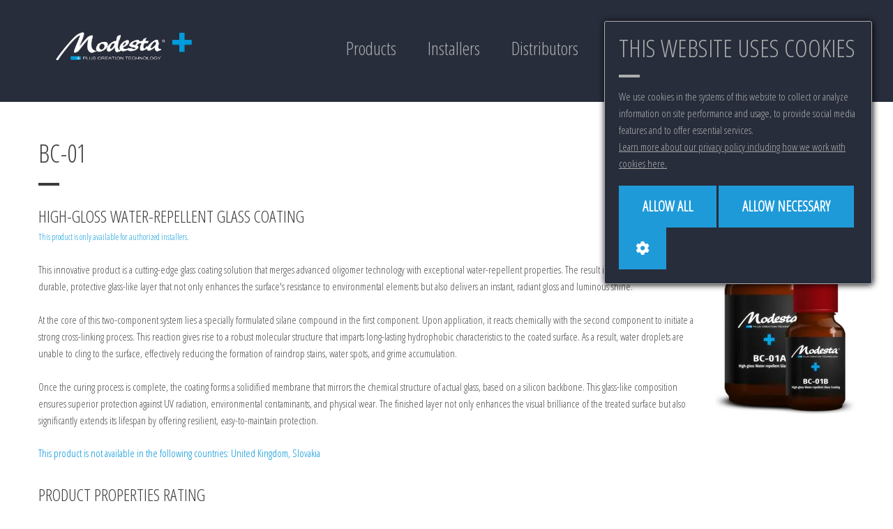

--- FILE ---
content_type: text/html; charset=UTF-8
request_url: http://modestanorthamerica.com/product-bc-01--.html
body_size: 6013
content:

<!DOCTYPE html>
<html xmlns="http://www.w3.org/1999/xhtml" lang="en">
<head>
<meta http-equiv="Content-Type" content="text/html; charset=utf-8" />

<meta property="og:title" content="Modesta - BC-01 - High-gloss Water-repellent Glass Coating" />
<meta property="og:type" content="website" />
<meta property="og:image" content="http://modestanorthamerica.com/sitethumb.png" />
<meta property="og:url" content="https://modestanorthamerica.com/product-bc-01--.html" />
<meta property="og:site_name" content="Modesta - BC-01 - High-gloss Water-repellent Glass Coating" />
<meta property="og:description" content="A two-component glass coating that produces instant luminous shine and gloss. A special type of silane triggers a chemical reaction creating long-lasting water-repellent characteristics and preventing adhesion of raindrops and water spots." />

<title>Modesta - BC-01 - High-gloss Water-repellent Glass Coating</title>

<meta name="description" lang="en" content="A two-component glass coating that produces instant luminous shine and gloss. A special type of silane triggers a chemical reaction creating long-lasting water-repellent characteristics and preventing adhesion of raindrops and water spots." />
<meta name="keywords" lang="en" content="glass,water,surface,component,also,only,layer,like,environmental,protection" />

<meta name="brandsalliance-content-beacon" content="4cccd5db588d8e326f9bd7a82a288d9ccd9ee4529e44c86363d6be76a2cc8f68" />

<link rel="image_src" href="./sitethumb.png" />
<link rel="icon" href="./favicon.ico" type="image/x-icon" /> 
<link rel="shortcut icon" href="./favicon.ico" type="image/x-icon" /> 

<meta name="author" content="Brands Alliance Ltd" />
<meta http-equiv="Content-Language" content="en" />
<meta name="robots" content="INDEX,FOLLOW" />
<meta name="revisit-after" content="1 days" />
<meta http-equiv="cache-control" content="Public" />

<meta name="format-detection" content="telephone=no"/>
<meta name="viewport" content="width=device-width, height=device-height, initial-scale=1.0, maximum-scale=2.0"/>

<!-- font imports -->
<link rel="preconnect" href="https://fonts.googleapis.com" crossorigin>
<link rel="preconnect" href="https://kit.fontawesome.com" crossorigin>

<link rel="preload" as="style" href="https://fonts.googleapis.com/css?family=Open+Sans+Condensed:300&amp;display=swap" />
<link rel="stylesheet" href="https://fonts.googleapis.com/css?family=Open+Sans+Condensed:300&amp;display=swap" />


<!-- load page specific resources => loading: style,base,jq -->
<link rel="stylesheet" type="text/css" href="design/css/style.css" />
<link rel="preload" href="design/css/base.css" as="style" onload="this.onload=null;this.rel='stylesheet'">
<noscript><link rel="stylesheet" href="design/css/base.css"></noscript>
<script src="https://code.jquery.com/jquery-1.9.1.min.js" integrity="sha256-wS9gmOZBqsqWxgIVgA8Y9WcQOa7PgSIX+rPA0VL2rbQ=" crossorigin="anonymous" type="text/javascript"></script>


<script src="https://kit.fontawesome.com/3af71c73d3.js" crossorigin="anonymous" type="text/javascript"></script>

<!-- analytics --> 
<script type="text/javascript">

  var _gaq = _gaq || [];
  _gaq.push(['_setAccount', 'UA-17079767-8']);
  _gaq.push(['_trackPageview']);

  (function() {
    var ga = document.createElement('script'); ga.type = 'text/javascript'; ga.async = true;
    ga.src = ('https:' == document.location.protocol ? 'https://ssl' : 'http://www') + '.google-analytics.com/ga.js';
    var s = document.getElementsByTagName('script')[0]; s.parentNode.insertBefore(ga, s);
  })();

</script>
<!-- end analytics --> 

</head>
<body>

<!-- cookie notice -->
<link rel="stylesheet" href="design/css/cookieconsent.css" />
<div id="cookienotice_container"></div>
<script src="design/js/cookieconsent.js" type="text/javascript" cookies_header="This website uses cookies" cookies_txt="We use cookies in the systems of this website to collect or analyze information on site performance and usage, to provide social media features and to offer essential services. " cookies_txt_policylink="Learn more about our privacy policy including how we work with cookies here." cookies_allowall="Allow all" cookies_denyall="Allow necessary" nav_cookiesettings="Cookie settings"></script>
<script type="text/javascript">
    checkCookiesConsent();
</script>
<!-- cookie notice end -->

<div class="page">
  <div class="old-ie" style='background: #212121; padding: 10px 0; box-shadow: 3px 3px 5px 0 rgba(0,0,0,.3); clear: both; text-align:center; position: relative; z-index:1;'>
    <a href="http://windows.microsoft.com/en-US/internet-explorer/..">You are using an outdated browser. For a faster, safer browsing experience, upgrade for free today.</a>
  </div>

  <!-- ============ HEADER ============ -->
  <header class="page-header page-header-big bg-secondary">
  
    <div class="rd-navbar-wrap">
      <nav class="rd-navbar" data-rd-navbar-lg="rd-navbar-static">
        <div class="rd-navbar-inner">
        
          <div class="rd-navbar-panel">
            <button class="rd-navbar-toggle" data-rd-navbar-toggle=".rd-navbar" aria-label="Home"><span></span></button>
            <div class="rd-navbar-brand">
              <a href="index.html">
                <img src="design/img/logotype.webp" style="min-width: 100px; max-width: 200px; width: 20vw;" alt="MODESTA" width="194" height="44" />
                <style type="text/css">
                    .rd-navbar--is-stuck img {
                        position: relative !important;
                        top: 5px !important;
                        max-width: 125px !important;
                        margin: 5px 0 !important;
                    }
                </style>
              </a>
            </div>
          </div>

          <div class="rd-navbar-nav-wrap">
            <ul class="rd-navbar-nav">
              <li><a href="products-automotive.html">Products</a>
                    <!-- 
                    <ul class="rd-navbar-dropdown">
                      <li><a href="products-automotive.html">Automotive Line</a></li>
                      <li><a href="products-marine.html">Marine Line</a></li> 
                    </ul>
                    -->
              </li>
              <li><a href="installers.html">Installers</a></li>
              <li><a href="distributors.html">Distributors</a></li>
              <li><a href="corporate.html">Corporate</a>
                    <ul class="rd-navbar-dropdown">
                      <li><a href="about.html">About Modesta</a></li>
                      <li><a href="history.html">History</a></li>
                      <li><a href="team.html">Team</a></li>
                      <li><a href="blog.html">The Modesta Blog</a></li>
                    </ul>
              </li>
              <li><a href="contact.html">Contact</a></li>
              
              <!-- USER NAV -->
              <li><a href="cc-customer-zone-login-modal.html" data-lightbox="iframe"><span class="fas fa-user-circle" style="vertical-align: middle;" title="Customer Zone - Only Available For Installers"></span></a></li>
              <!-- USER NAV END -->
              
              <!-- LANG NAV -->
              <li>
                <a href="index.php?lan=en&amp;s=product"><img class="flag_icon" src="design/img/flags_iso/32/gb.png" border="0" alt="Current language" width="32" height="32" />&nbsp;</a>
				<ul class="rd-navbar-dropdown flag_list"><li class="flag_list_item"><a href="index.php?lan=de&amp;s=product"><img class="flag_icon_list" src="design/img/flags_iso/32/de.png" border="0" alt="DE flag" width="32" height="32" /></a></li><li class="flag_list_item"><a href="index.php?lan=pl&amp;s=product"><img class="flag_icon_list" src="design/img/flags_iso/32/pl.png" border="0" alt="PL flag" width="32" height="32" /></a></li><li class="flag_list_item"><a href="index.php?lan=sk&amp;s=product"><img class="flag_icon_list" src="design/img/flags_iso/32/sk.png" border="0" alt="SK flag" width="32" height="32" /></a></li>
                </ul>
                <!-- END RD Navbar Dropdown -->
               </li>
              <!-- LANG NAV END -->
           </ul>
          </div>
        </div>
      </nav>
    </div>

      
      
</header>
  <main class="page-content">
    <!-- my biography -->
    <section class="well well-5">
      <div class="container">
        <div class="row">
          <div class="col-xs-12">
            <h4>
              <span>BC-01</span>
              <span class="divider"></span>
            </h4>
          </div>
        </div>
        <div class="row offset-1 child-offset-3">
          <div class="col-xs-12">
            <div class="post">
              <div class="box-md">
                <div class="box__body">
                  <h5>High-gloss Water-repellent Glass Coating</h5>
                  <h6>This product is only available for authorized installers.</h6>
                  <p>
                    This innovative product is a cutting-edge glass coating solution that merges advanced oligomer technology with exceptional water-repellent properties. The result is the formation of a highly durable, protective glass-like layer that not only enhances the surface's resistance to environmental elements but also delivers an instant, radiant gloss and luminous shine.<br />
<br />
At the core of this two-component system lies a specially formulated silane compound in the first component. Upon application, it reacts chemically with the second component to initiate a strong cross-linking process. This reaction gives rise to a robust molecular structure that imparts long-lasting hydrophobic characteristics to the coated surface. As a result, water droplets are unable to cling to the surface, effectively reducing the formation of raindrop stains, water spots, and grime accumulation.<br />
<br />
Once the curing process is complete, the coating forms a solidified membrane that mirrors the chemical structure of actual glass, based on a silicon backbone. This glass-like composition ensures superior protection against UV radiation, environmental contaminants, and physical wear. The finished layer not only enhances the visual brilliance of the treated surface but also significantly extends its lifespan by offering resilient, easy-to-maintain protection.
                  </p>
                  <p style="color: #0097da;">This product is not available in the following countries: United Kingdom, Slovakia</p>
                </div>
                <div class="box__right">
                  <img src="design/img/products/200x300/bc-01.webp" alt="BC-01 - High-gloss Water-repellent Glass Coating" width="200" height="300" />
                </div>
              </div>
            </div>
          </div>

        </div>
        <!--
        <div class="row offset-2">
          <div class="col-xs-12">
            <p class="heading-6">text</p>
          </div>
        </div>
        -->
        
        <!-- ===================== product ratings block ===================== -->
        <div class="row">
          <div class="col-xs-12">
            <h5>
              <span>Product properties rating</span>
              <span class="divider" style="margin-top:20px;"></span>
            </h5>
          </div>
        </div>
        
            <div class="row offset-1">
                                  <div class="col-xs-12 col-sm-6 col-lg-4">
                                    <div class="box box-mod-1">
                                      <div class="box__left" style="min-width: 150px;">
                                        Heat Resistance:
                                      </div>
                                      <div class="box__body box__middle">
                                        <span class="fas fa-star star-rating"></span><span class="fas fa-star star-rating"></span><span class="fas fa-star star-rating"></span><span class="far fa-star" style="padding-left: 4px;"></span><span class="far fa-star" style="padding-left: 4px;"></span>
                                            
                                      </div>
                                    </div>
                                  </div>
                       
                                  <div class="col-xs-12 col-sm-6 col-lg-4">
                                    <div class="box box-mod-1">
                                      <div class="box__left" style="min-width: 150px;">
                                        Durability:
                                      </div>
                                      <div class="box__body box__middle">
                                        <span class="fas fa-star star-rating"></span><span class="fas fa-star star-rating"></span><span class="fas fa-star star-rating"></span><span class="far fa-star" style="padding-left: 4px;"></span><span class="far fa-star" style="padding-left: 4px;"></span>
                                            
                                      </div>
                                    </div>
                                  </div>
                       
                                  <div class="col-xs-12 col-sm-6 col-lg-4">
                                    <div class="box box-mod-1">
                                      <div class="box__left" style="min-width: 150px;">
                                        Water Repellency:
                                      </div>
                                      <div class="box__body box__middle">
                                        <span class="fas fa-star star-rating"></span><span class="fas fa-star star-rating"></span><span class="fas fa-star star-rating"></span><span class="fas fa-star star-rating"></span><span class="far fa-star" style="padding-left: 4px;"></span>
                                            
                                      </div>
                                    </div>
                                  </div>
                       
                                  <div class="col-xs-12 col-sm-6 col-lg-4">
                                    <div class="box box-mod-1">
                                      <div class="box__left" style="min-width: 150px;">
                                        Shine:
                                      </div>
                                      <div class="box__body box__middle">
                                        <span class="fas fa-star star-rating"></span><span class="fas fa-star star-rating"></span><span class="fas fa-star star-rating"></span><span class="fas fa-star star-rating"></span><span class="far fa-star" style="padding-left: 4px;"></span>
                                            
                                      </div>
                                    </div>
                                  </div>
                       
                                  <div class="col-xs-12 col-sm-6 col-lg-4">
                                    <div class="box box-mod-1">
                                      <div class="box__left" style="min-width: 150px;">
                                        Anti-Scratch Effect:
                                      </div>
                                      <div class="box__body box__middle">
                                        <span class="fas fa-star star-rating"></span><span class="fas fa-star star-rating"></span><span class="fas fa-star star-rating"></span><span class="far fa-star" style="padding-left: 4px;"></span><span class="far fa-star" style="padding-left: 4px;"></span>
                                            
                                      </div>
                                    </div>
                                  </div>
                       
                                  <div class="col-xs-12 col-sm-6 col-lg-4">
                                    <div class="box box-mod-1">
                                      <div class="box__left" style="min-width: 150px;">
                                        Self Cleaning Effect:
                                      </div>
                                      <div class="box__body box__middle">
                                        <span class="fas fa-star star-rating"></span><span class="fas fa-star star-rating"></span><span class="fas fa-star star-rating"></span><span class="far fa-star" style="padding-left: 4px;"></span><span class="far fa-star" style="padding-left: 4px;"></span>
                                            
                                      </div>
                                    </div>
                                  </div>
                       
                                  <div class="col-xs-12 col-sm-6 col-lg-4">
                                    <div class="box box-mod-1">
                                      <div class="box__left" style="min-width: 150px;">
                                        Maintenance:
                                      </div>
                                      <div class="box__body box__middle">
                                        <span class="fas fa-star star-rating"></span><span class="fas fa-star star-rating"></span><span class="fas fa-star star-rating"></span><span class="far fa-star" style="padding-left: 4px;"></span><span class="far fa-star" style="padding-left: 4px;"></span>
                                            
                                      </div>
                                    </div>
                                  </div>
                       
                                   <div class="col-xs-12 col-sm-6 col-lg-4">
                                    <div class="box box-mod-1">
                                      <div class="box__left" style="min-width: 150px;">
                                          <a href="products-comparison.html">See product comparison chart</a>  
                                      </div>
                                    </div>
                                  </div>
              
            </div>

        <!-- ===================== product details block ===================== -->
        <div class="row">
          <div class="col-xs-12">
            <h5>
              <span>Product details</span>
              <span class="divider" style="margin-top:20px;"></span>
            </h5>
          </div>
        </div>
        
            <div class="row offset-1">
                                  <div class="col-xs-12 col-sm-6 col-lg-4">
                                    <div class="box box-mod-1">
                                      <div class="box__left">
                                        <span class="icon icon-sm icon-primary fas fa-flask" alt="Packaging volume"></span>
                                      </div>
                                      <div class="box__body box__middle">
                                        <span style="line-height:31px; vertical-align: middle;">Packaging volume: 65ml + 15ml</span><br />
                                      </div>
                                    </div>
                                  </div>
                        
                                  <div class="col-xs-12 col-sm-6 col-lg-4">
                                    <div class="box box-mod-1">
                                      <div class="box__left">
                                        <span class="icon icon-sm icon-primary fas fa-clock" alt="Durability"></span>
                                      </div>
                                      <div class="box__body box__middle">
                                        <span style="line-height:31px; vertical-align: middle;">Durability: 3 - 10 years</span><br />
                                      </div>
                                    </div>
                                  </div>
                        
                                  <div class="col-xs-12 col-sm-6 col-lg-4">
                                    <div class="box box-mod-1">
                                      <div class="box__left">
                                        <span class="icon icon-sm icon-primary fas fa-tint" alt="Product type"></span>
                                      </div>
                                      <div class="box__body box__middle">
                                        <span style="line-height:31px; vertical-align: middle;">Product type: Coating</span><br />
                                      </div>
                                    </div>
                                  </div>
                        
                                  <div class="col-xs-12 col-sm-6 col-lg-4">
                                    <div class="box box-mod-1">
                                      <div class="box__left">
                                        <span class="icon icon-sm icon-primary fas fa-exclamation-triangle" alt="Hazard symbols"></span>
                                      </div>
                                      <div class="box__body box__middle">
                                        <span style="line-height:31px; vertical-align: middle;">Hazard symbols: <img src="design/img/ghs/GHS02 - Flammable.png" width="30" height="30" style="margin-left:3px; line-height:31px; vertical-align: middle;" alt="GHS02 - Flammable" /><img src="design/img/ghs/GHS08 - Health hazard.png" width="30" height="30" style="margin-left:3px; line-height:31px; vertical-align: middle;" alt="GHS08 - Health hazard" /></span><br />
                                      </div>
                                    </div>
                                  </div>
                        
            </div>
            
      </div>
    </section>
    <!-- END Contact us -->
  </main>

  <!-- ================ FOOTER IN CONTENT ================ -->
  <footer class="page-footer bg-secondary-wrap">
    
        <!-- ========= wave element - name: white->darkblue (generated by core class) ========= -->
            <div class="bg-shape bg-shape-variant-4">
                <object type="image/svg+xml" data="design/img/wave_elements/wave-element-white-darkblue.svg" alt="Section separator" aria-label="Section separator">Your browser does not support SVG.</object>
            </div>



  <!--========================================================
                            FOOTER
  ==========================================================-->
    <div class="page-footer-body bg-secondary">
      <div class="container" style="padding: 0;">
        <div class="row flow-offset-1" class="footer_mods">
        
          <!-- column 1 -->
          <div class="wow fadeInUp col-xs-12 col-sm-6 col-md-5 col-lg-5">
            <h5 class="footer_mods_h5">MODESTA WORLDWIDE IS:</h5>
            <p style="color: #aeaeae; font-size: 13px;line-height: 18px;display: flex;flex-wrap: nowrap;">
                Japan: Modesta Co. Ltd., 761-8054, 20-3 Higashi Hazemachi, Takamatsushi, Kagawa, Japan<br />
                Europe: Brands Alliance Distribution s.r.o., Landererova 8, 81109 Bratislava, Slovakia<br />
                Other regions: Goshu Keikaku Pty Ltd., 250-0086, 345-5 Nakasone, Odawarashi, Kanagawa, Japan<br />
            </p>   
            <p style="color: #aeaeae; font-size: 13px;line-height: 18px;">
                MODESTA is a registered trademark of Modesta Co. Ltd. and its affiliates.<br />
            </p>   
            <p style="color: #aeaeae; font-size: 13px;line-height: 18px;" class="copyright bg-secondary-variant-1 text-left">
                <a href="products.html">PRODUCTS</a> | 
                <a href="installers.html">INSTALLERS</a> | 
                <a href="distributors.html">DISTRIBUTORS</a> | 
                <a href="corporate.html">CORPORATE</a> | 
                <a href="about.html">ABOUT MODESTA</a> | 
                <a href="history.html">HISTORY</a> | 
                <a href="team.html">TEAM</a> | 
                <a href="contact.html">CONTACT</a> <br />
                <a href="become-installer.html" data-lightbox="iframe">BECOME AN INSTALLER</a> | 
                <a href="become-distributor.html" data-lightbox="iframe">BECOME DISTRIBUTOR</a> | 
                <a href="trademark-abuse.html">REPORT TRADEMARK ABUSE</a> | 
                <a href="IPR.html">REPORT COPYRIGHT & INTELLECTUAL PROPERTY ABUSE</a>
                 | <a href="cc-customer-zone-login-modal.html" data-lightbox="iframe">INSTALLER LOGIN</a> | <a href="cc-customer-zone-registration.html">INSTALLER REGISTRATION</a>
            </p> 
            <p style="color: #aeaeae; font-size: 13px;line-height: 18px;" class="copyright bg-secondary-variant-1 text-left">
                <a href="tos.html">TERMS OF SERVICE</a> | 
                <a href="privacy.html">PRIVACY POLICY</a> | 
                <a href="imprint.html">IMPRINT</a> | 
                <a href="cookies.html" data-lightbox="iframe">COOKIE SETTINGS</a> 
            </p>
          </div>
          
          <!-- column 2 -->
          <div class="social_block">
          	<h5>MODESTA @ SOCIAL MEDIA</h5>
            
              <div class="col-xs-12 col-sm-10 col-lg-12">
                <div class="row flow-offset-1">
                
                  <!-- facebook international -->
                   <div class="wow flipInY col-xs-12 col-sm-6 col-lg-4" data-wow-delay="0.1s">
                    <div class="box">
                      <div class="box__left">
                        <img src="design/img/social_icons/facebook.webp" width="50" height="50" alt="Facebook icon" />
                      </div>
                      <div class="box__body box__middle">
                        <a href="https://www.facebook.com/modestainternational" target="_blank" rel="noopener">@modestainternational</a>
                      </div>
                    </div>
                  </div>
                  
                  <!-- instagram -->
                   <div class="wow flipInY col-xs-12 col-sm-6 col-lg-4" data-wow-delay="0.3s">
                    <div class="box">
                      <div class="box__left">
                        <img src="design/img/social_icons/instagram.webp" width="50" height="50" alt="Instagram icon" />
                      </div>
                      <div class="box__body box__middle ">
                        <a href="https://www.instagram.com/modestainternational" target="_blank" rel="noopener">@modestainternational</a>
                      </div>
                    </div>
                  </div>
                  
                  <!-- twitter -->
                   <div class="wow flipInY col-xs-12 col-sm-6 col-lg-4" data-wow-delay="0.4s">
                    <div class="box">
                      <div class="box__left">
                        <img src="design/img/social_icons/twitter.webp" width="50" height="50" alt="Twitter icon" />
                      </div>
                      <div class="box__body box__middle">
                        <a href="https://twitter.com/modesta_co" target="_blank" rel="noopener">@modesta_co</a>
                      </div>
                    </div>
                  </div>
                  
                  <!-- youtube -->
                   <div class="wow flipInY col-xs-12 col-sm-6 col-lg-4" data-wow-delay="0.5s">
                    <div class="box">
                      <div class="box__left">
                        <img src="design/img/social_icons/youtube.webp" width="50" height="50" alt="YouTube icon" />
                      </div>
                      <div class="box__body box__middle">
                        <a href="http://www.youtube.com/c/ModestaCoatings" target="_blank" rel="noopener">@ModestaCoatings</a>
                      </div>
                    </div>
                  </div>
                  
                  <!-- linkedin -->
                   <div class="wow flipInY col-xs-12 col-sm-6 col-lg-4" data-wow-delay="0.6s">
                    <div class="box">
                      <div class="box__left">
                        <img src="design/img/linkedin.png" width="50" height="50" alt="LinkedIn icon" />
                      </div>
                      <div class="box__body box__middle">
                        <a href="https://www.linkedin.com/company/modesta-international/" target="_blank" rel="noopener">@modesta-international</a>
                      </div>
                    </div>
                  </div>
                  
                </div>
              </div>
              
          </div>
          
        </div>
          <div class="wow fadeInDown col-xs-12 col-sm-6 col-lg-6">
            <div class="copyright bg-secondary-variant-1 text-left">
                <p style="color: #adadad; font-size: 13px;line-height: 18px;">
                    &copy; <span id="copyright-year"></span> Modesta International, All rights reserved. All Modesta coatings are only available for professional users and can not be provided to end customers.
                </p>   
            </div>
          </div>
        </div>
      </div>
    </div>
  </footer>
</div>
<!-- Core Scripts -->
<script src="design/js/core.min.js" type="text/javascript"></script>
<!-- Additional Functionality Scripts -->
<script src="design/js/script.js" type="text/javascript"></script>



</body>
</html>


--- FILE ---
content_type: text/css
request_url: http://modestanorthamerica.com/design/css/base.css
body_size: 16092
content:
@charset "UTF-8";
body {
	margin-left: 0px;
	margin-top: 0px;
	margin-right: 0px;
	margin-bottom: 0px;
	font-family: 'Open Sans Condensed', sans-serif;
}
.body_nolink {
	font-family: 'Open Sans Condensed', sans-serif;
	color: #4d4d4d;
	text-decoration: none;
}
body,td,th {
	color: #4d4d4d;
}

/* 
	====================================================================================================== 
	RESPONSIVE TABLES
	====================================================================================================== 
*/
@media all and (max-width: 768px) {
  .table td:first-child a {
    width: 100px;
  }
  .table td .bt-content {
    margin-left: 20px;
  }
  .table tr td:last-child {
    margin-bottom: 30px;
    padding-bottom: 30px !important;
    border-bottom: 1px solid;
  }
  .table tr td:first-child:before {
    opacity: 0;
  }
  .table {
    width: 100%;
  }
}
/* 
	====================================================================================================== 
	LOGIN FORM (in page version, not modal window version)
	====================================================================================================== 
*/
.loginform label input, .loginform textarea {
  display: block;
  width: 100%;
  margin-top: 20px;
  -webkit-appearance: none;
  font-size: 15px;
  padding: 17px 22px;
  line-height: 24px;
  color: black;
  background: none;
  border: 1px solid #b1b1b1;
  border-radius: 0;
}
.loginform label input {
    width: 350px;
}
@media(max-width: 550px) {
  .loginform label input  {
    width: 250px !important;
  }
}
.loginform label input:-moz-placeholder, .loginform label textarea:-moz-placeholder {
  color: #adadad;
  opacity: 1;
}

.loginform label input::-webkit-input-placeholder, .loginform label textarea::-webkit-input-placeholder {
  color: #adadad;
  opacity: 1;
}

.loginform label input::-moz-placeholder, .loginform label textarea::-moz-placeholder {
  color: #adadad;
  opacity: 1;
}

.loginform label input:-ms-input-placeholder, .loginform label textarea:-ms-input-placeholder {
  color: #adadad;
  opacity: 1;
}

.loginform label textarea {
  resize: vertical;
  overflow: auto;
  min-height: 60px;
  height: 240px;
  max-height: 360px;
}

.loginform label {
  position: relative;
  display: block;
  width: 100%;
  margin-top: 30px;
}

.loginform label:first-child {
  margin-top: 0;
}

.loginform label input, .loginform label select {
  height: 60px;
}

/* 
	====================================================================================================== 
	ADDITIONAL MODS (originally additional.mods.css)
	====================================================================================================== 
*/
.social_block {
  width: 50%;
  margin: 0 0 0 auto;
}
.box > .box__left {
  padding-right: 10px;
}
@media(min-width: 768px) {
  .social_block .flow-offset-1 > .col-sm-4:nth-child(n + 3) {
    margin-top: 25px !important;
  }
}
@media(min-width: 1200px) {
  .social_block .flow-offset-1 > .col-lg-4 {
    margin-top: 0 !important;
  }
  .social_block .flow-offset-1 > .col-lg-4:nth-child(n + 4) {
    margin-top: 25px !important;
  }
}
@media(max-width: 768px) {
  .social_block {
    margin-left: 0 !important;
    margin-top: 30px !important;
    width: 100% !important;
  }
  .social_block .flow-offset-1 > .col-xs-12:nth-child(n + 2) {
    margin-top: 25px !important;
  }
}
@media(max-width: 550px) {
  .page-footer-body {
    padding-left: 5% !important;
    padding-right: 5% !important;
  }
}
.icon-primary {
  color: white;
}
.star-rating {
    padding-left: 1px; 
    color: #0097da;
}
/* 
	====================================================================================================== 
	HEADER
	====================================================================================================== 
*/
@keyframes flag_light {
  from {
      opacity: 0.7;
  }
  to {
      opacity: 1;
  }
}
.flag_icon {
    width: 20px;
    vertical-align: middle;
}
.flag_icon_list {
    width: 20px;
    vertical-align: middle;
    opacity: 0.7;
    transition: .33s all ease-out;
    border-left: 2px solid rgba(0, 151, 218, 0);
    border-right: 2px solid rgba(0, 151, 218, 0);
}
.flag_icon_list:hover {
    opacity: 1;
    transition: .33s all ease-in;
    border-left: 2px solid rgba(0, 151, 218, .7);
    border-right: 2px solid rgba(0, 151, 218, .7);
}
.flag_list_item {
    padding: 0px;
}
.flag_list {
    min-width: 90px !important;
}
.admin_nav li a {
    vertical-align: middle;
    line-height: 30px;
}
.admin_nav li a img {
    width: 16px;
    margin-right: 10px;
}
.admin_nav li a div {
    vertical-align: middle;
    padding-bottom: 10px;
    display: inline;
}
/* 
	====================================================================================================== 
	CONTENT
	====================================================================================================== 
*/

.small_txt_grey {
	font-size: 14px;
	color: #626262;
}

.small_txt_grey a {
	color: #626262;
	text-decoration: none;
}
.small_txt_grey a:hover {
	text-decoration: underline;
}

/* 
	====================================================================================================== 
	INSTALLERS MAP
	====================================================================================================== 
*/

#dvMap {
    -webkit-border-radius: 0px;
    -moz-border-radius: 0px;
    border-radius: 0px; 
	border:2px solid #E5E5E5;
}
.dv-installer-logo {
    -webkit-border-radius: 0px;
    -moz-border-radius: 0px;
    border-radius: 0px; 
	border:1px solid #E5E5E5;
}
.dv-map-bubble {
    -webkit-border-radius: 0px;
    -moz-border-radius: 0px;
    border-radius: 0px; 
	border:2px solid #E5E5E5;
}
.gm-style .gm-style-iw {
    -webkit-border-radius: 0px;
    -moz-border-radius: 0px;
    border-radius: 0px; 
}
.gm-ui-hover-effect img {
    padding-right: 5px;
    padding-top: 5px;
}
/* 
	====================================================================================================== 
	PROGRESS BAR
	====================================================================================================== 
*/

#progressbar {
	background-color: #272d3b;
	padding: 3px;
	width: 300px;
}

#progressbar div {
	background-color: #0097da;
	height: 10px;
}

/* 
	====================================================================================================== 
	LINKS
	====================================================================================================== 
*/
.textlink a:link, .textlink a:visited, .textlink a:active {
	color: #0097da;
	text-decoration: none;
}
.textlink a:hover {
	color: #0097da;
	text-decoration: underline;
}

/* 
	====================================================================================================== 
	FORM BUTTON
	====================================================================================================== 
*/
input, select, textarea
{
	background-color: #FAFAFA;
	display:inline-block;
	color: #000000;
	font-family: 'Open Sans Condensed', sans-serif;
	font-size:15px;
    padding: 17px 22px;
    line-height: 24px;
	text-decoration:none;
	cursor: default;
    border: 1px solid #b1b1b1;
    border-radius: 0;
}
.input_highlight
{
	border: 3px solid;
	border-color: #ee5555;
}
.input_addmargins
{
    margin-left: 10px;
    margin-right: 10px;
}
label
{
	display:inline-block;
	color: #000000;
	font-family: 'Open Sans Condensed', sans-serif;
	font-size:15px;
    line-height: 24px;
	text-decoration:none;
	cursor: default;
    vertical-align: middle !important;
}
.label_after
{
	display:inline-block;
	color: #0097da;
	font-family: 'Open Sans Condensed', sans-serif;
	font-size:10px;
    line-height: 24px;
	text-decoration:none;
	cursor: default;
    vertical-align: middle !important;
}
.button 
{
	background:-webkit-gradient( linear, left top, left bottom, color-stop(0.05, #0099da), color-stop(1, #007fb5) );
	background:-moz-linear-gradient( center top, #0099da 5%, #007fb5 100% );
	filter:progid:DXImageTransform.Microsoft.gradient(startColorstr='#0099da', endColorstr='#007fb5');
	background-color:#0099da;
	-moz-border-radius:8px;
	-webkit-border-radius:8px;
	border-radius:8px;
	display:inline-block;
	color:#ffffff;
	font-family: 'Open Sans Condensed', sans-serif;
	font-size:15px;
	padding:8px 24px;
	text-decoration:none;
	cursor: default;
	border: 1px solid;
}
.button_green 
{
	background:-webkit-gradient( linear, left top, left bottom, color-stop(0.05, #009900), color-stop(1, #005500) );
	background:-moz-linear-gradient( center top, #009900 5%, #005500 100% );
	filter:progid:DXImageTransform.Microsoft.gradient(startColorstr='#009900', endColorstr='#005500');
	background-color:#009900;
	-moz-border-radius:8px;
	-webkit-border-radius:8px;
	border-radius:8px;
	display:inline-block;
	color:#ffffff;
	font-family: 'Open Sans Condensed', sans-serif;
	font-size:15px;
	padding:8px 24px;
	text-decoration:none;
	cursor: default;
	border: 1px solid;
}
.button_red 
{
	background:-webkit-gradient( linear, left top, left bottom, color-stop(0.05, #BB0000), color-stop(1, #770000) );
	background:-moz-linear-gradient( center top, #BB0000 5%, #770000 100% );
	filter:progid:DXImageTransform.Microsoft.gradient(startColorstr='#BB0000', endColorstr='#770000');
	background-color:#BB0000;
	-moz-border-radius:8px;
	-webkit-border-radius:8px;
	border-radius:8px;
	display:inline-block;
	color:#ffffff;
	font-family: 'Open Sans Condensed', sans-serif;
	font-size:15px;
	padding:8px 24px;
	text-decoration:none;
	cursor: default;
	border: 1px solid;
}
.button_red:hover  
{
	background:-webkit-gradient( linear, left top, left bottom, color-stop(0.05, #EE0000), color-stop(1, #990000) );
	background:-moz-linear-gradient( center top, #EE0000 5%, #990000 100% );
	filter:progid:DXImageTransform.Microsoft.gradient(startColorstr='#EE0000', endColorstr='#990000');
	background-color:#EE0000;
	cursor: pointer;
}
.button:hover 
{
	background:-webkit-gradient( linear, left top, left bottom, color-stop(0.05, #3b4658), color-stop(1, #3b4658) );
	background:-moz-linear-gradient( center top, #3b4658 5%, #3b4658 100% );
	filter:progid:DXImageTransform.Microsoft.gradient(startColorstr='#3b4658', endColorstr='#3b4658');
	background-color:#3b4658;
	cursor: pointer;
}
.button:active 
{
	position:relative;
}
/* 
	====================================================================================================== 
	MAIN NAVIGATION
	====================================================================================================== 
*/
.nav_item {
	color: #ffffff;
	list-style-type: none;
	text-align: center;
	height: 92px;
	width: 176px;
	float: left;
	left: 0px;
	top: 0px;
	right: 0px;
	bottom: 0px;
	font-size: 24px;
	display: inline;
}
ul {
	margin: 0px;
	padding: 0px;
}
.margin_left_14 {
	margin-left: 14px;
}
.nav_item a:link, .nav_item a:visited, .nav_item a:active{
	background-image: url(../img/nav_off.png);
	color: #ffffff;
	text-decoration: none;
	line-height: 70px;
	padding-top: 7px;
}
.nav_item a:hover{
	background-image: url(../img/nav_on.png);
	color: #ffffff;
	text-decoration: none;
}
/* 
	====================================================================================================== 
	FOOTER
	====================================================================================================== 
*/
.footer_mods {
    display: flex; 
    flex-wrap: wrap; 
    margin: 0;
}
.footer_mods_h5 {
    margin-bottom: 10px !important; 
    color: #adadad !important;
}
.social_block h5 {
    margin-bottom: 10px !important; 
    color: #adadad !important;
}
.social_block a {
    color: #adadad !important;
}
/* 
	====================================================================================================== 
	HEADINGS
	====================================================================================================== 
*/
h6 {
	font-family: 'Open Sans Condensed', sans-serif;
	font-size: 12px;
	color: #0097da;
	margin: 0px;
	padding: 0px;
}
h1 {
	font-family: 'Open Sans Condensed', sans-serif;
	font-size: 35px;
	margin: 0px;
	padding: 0px;
	font-weight: normal;
}
h2 {
	font-family: 'Open Sans Condensed', sans-serif;
	font-size: 20px;
	color: #0097da;
	margin: 0px;
	padding: 0px;
	font-weight: normal;
}
h2 a:link, h2 a:visited, h2 a:active{
	color: #0097da;
	text-decoration: none;
}
h2 a:hover{
	color: #0097da;
	text-decoration: none;
}
h3 {
	font-family: 'Open Sans Condensed', sans-serif;
	font-size: 28px;
	color: #0097da;
	margin: 0px;
	padding: 0px;
	font-weight: normal;
}
h3 a:link, h3 a:visited, h3 a:active{
	color: #0097da;
	text-decoration: none;
}
h3 a:hover{
	color: #0097da;
	text-decoration: none;
}
/* 
	====================================================================================================== 
	OTHER
	====================================================================================================== 
*/

.news_date {
	background-image: url(../img/button_square.png);
	height: 60px;
	width: 60px;
	background-repeat: no-repeat;
	background-position: center center;
}

.header {
	background-color: #272d3b;
	height: 130px;
	background-image: url(../img/header_back.jpg);
	background-repeat: no-repeat;
	background-position: center top;
}
.product_details {
	-moz-border-radius: 10px;
	border-radius: 10px;
	padding: 10px;
	background-color: #FBFBFB;
	border: 2px ridge #E5E5E5;
}
.product_details1 {	-moz-border-radius: 10px;
	border-radius: 10px;
	padding: 10px;
	background-color: #FBFBFB;
	border: 2px ridge #E5E5E5;
}
.product_details2 {	-moz-border-radius: 10px;
	border-radius: 10px;
	padding: 10px;
	background-color: #FBFBFB;
	border: 2px ridge #E5E5E5;
}
.product_details3 {	-moz-border-radius: 10px;
	border-radius: 10px;
	padding: 10px;
	background-color: #FBFBFB;
	border: 2px ridge #E5E5E5;
}
.product_details4 {	-moz-border-radius: 10px;
	border-radius: 10px;
	padding: 10px;
	background-color: #FBFBFB;
	border: 2px ridge #E5E5E5;
}
.product_details5 {	-moz-border-radius: 10px;
	border-radius: 10px;
	padding: 10px;
	background-color: #FBFBFB;
	border: 2px ridge #E5E5E5;
}
.red_txt {
    color: #EE6666;
}
.green_txt {
    color: #66DD66;
}
/* 
	====================================================================================================== 
	ADMIN - SHOPPING SECTION
	====================================================================================================== 
*/
.shopping_total_divider {
    border-top: 2px solid #FFFFFF; 
    margin-top: 15px; 
    margin-bottom: 15px;
}
.shopping_total_txt {
    font-size: 18px; 
    font-weight: bold; 
    margin-left: 42px;
}
.shopping_cart_box {
    background: #0097da; 
    color: #FFFFFF; 
    padding: 25px; 
    width: 300px; 
    padding-top: 40px; 
    border: 1px solid #0097da;
}
.shopping_item_count {
    float:left; 
    font-size: 24px; 
    font-weight: 700; 
    margin-top: 12px; 
    margin-right: 12px;
    width: 32px;
}
.shopping_item_thumb {
    float:left; 
    margin-right: 10px;
    width: 32px;
}
.shopping_small_txt {
    font-size: 12px;
}
.shopping_header {
    font-size: 35px; 
    font-weight: bold;
}
.shopping_item_controls {
    float: right;
    vertical-align: middle;
    line-height: 24px;
}
.checkout_cart_box {
    color: #4d4d4d;
}
.checkout_item_count {
    float:left; 
    font-size: 18px; 
    font-weight: 700; 
    margin-right: 12px;
    width: 32px;
}
.checkout_item_thumb {
    float:left; 
    margin-right: 10px;
    width: 17px;
    top: 50%;
    vertical-align: middle;
}
.checkout_cart_line {
    border-bottom: 1px solid #0097da; 
    margin-top: 15px; 
    height: 50px;
    width: 100%;
    vertical-align: middle;
    top: 50%;
}
.checkout_item_controls {
    float: right;
    top: 50%;
    vertical-align: middle;
}
.checkout_total_divider {
    border-top: 1px solid #0097da; 
    margin-top: 2px; 
}
.checkout_total_txt {
    font-size: 18px; 
    font-weight: bold; 
    margin-right: 32px;
    margin-top: 15px;
}
.checkout_address {
    width:450px;
    height:200px; 
    margin-top: 20px;
}
@media (max-width: 492px) {
    .checkout_address {
       width:330px;
    }
}


--- FILE ---
content_type: text/css
request_url: http://modestanorthamerica.com/design/css/style.css
body_size: 235205
content:

@charset "UTF-8";
/*
* @package      Style
* @description  This package holds all common style declarations
*               of the site
*/
@-webkit-keyframes sprite-animation {
  from {
    background-position: 0 0;
  }
}

@keyframes sprite-animation {
  from {
    background-position: 0 0;
  }
}

/*
* @section      Normalize
*
* @description  Resets default browser styling
*
* @link         http://github.com/necolas/normalize.css
* @license      MIT license - http://opensource.org/licenses/MIT
* @version      3.0.3
* @revision     1.0
*/
html, body, div, span, applet, object, iframe,
h1, h2, h3, h4, h5, h6, p, blockquote, pre,
a, abbr, acronym, address, big, cite, code,
del, dfn, em, img, ins, kbd, q, s, samp,
small, strike, strong, sub, sup, tt, var,
b, u, i, center,
dl, dt, dd, ol, ul, li,
fieldset, form, label, legend,
table, caption, tbody, tfoot, thead, tr, th, td,
article, aside, canvas, details, embed,
figure, figcaption, footer, header, hgroup,
menu, nav, output, ruby, section, summary,
time, mark, audio, video, button, input, textarea {
  margin: 0;
  padding: 0;
  border: 0;
  font: inherit;
  /*vertical-align: top;*/
}

article, aside, details, figcaption, figure,
footer, header, hgroup, menu, nav, main, time, section {
  display: block;
}

ol, ul {
  list-style: none;
}

blockquote, q {
  quotes: none;
}

blockquote:before, blockquote:after,
q:before, q:after {
  content: '';
}

table {
  border-collapse: collapse;
  border-spacing: 0;
	margin-left: 1%;
}

button, input, textarea, select {
  display: inline-block;
  -webkit-appearance: none;
  outline: none;
  color: inherit;
  overflow: visible;
  background-color: transparent;
  box-shadow: none;
  border-radius: 0;
}

button,
input[type='button'],
input[type='submit'] {
  cursor: pointer;
}

/*
* @bugfix input text-overflow padding ignore
* @affected lt IE11
*/
.lt-ie11 input {
  border-left: 1px solid transparent;
  border-right: 1px solid transparent;
  border-bottom-left-radius: 1px !important;
}

*,
*:before,
*:after {
  box-sizing: border-box;
}

a,
a[href^="tel:"],
a[href^="callto:"] {
  font: inherit;
  color: inherit;
  text-decoration: none;
}

a:focus,
a[href^="tel:"]:focus,
a[href^="callto:"]:focus {
  outline: none;
}

img {
  max-width: 100%;
  height: auto;
}

a, button, input {
  transition: .3s all ease;
}

/*
* @section      Page Layouts
* @description  This section holds style declarations of all
*               included page layouts
*/
.page {
  overflow: hidden;
}

/*
* @subsection Boxed Layout
*/
html.boxed body {
  background: #444;
}

html.boxed .page {
  background: #fff;
  box-shadow: 0 0 0 rgba(0, 0, 0, 0.12), 3px 4px 8px 0px rgba(0, 0, 0, 0.11);
  max-width: 1920px;
  margin-left: auto;
  margin-right: auto;
}

/*
* @section      TM Grid System
*
* @description  A powerful and flexible css flex grid system
*
* @author       Evgeniy Gusarov
* @link         https://ua.linkedin.com/pub/evgeniy-gusarov/8a/a40/54a
* @version      1.0.0
*/
.container {
  margin-right: auto;
  margin-left: auto;
  padding-left: 15px;
  padding-right: 15px;
  min-width: 300px;
  max-width: 480px;
}

@media (min-width: 768px) {
  .container {
    max-width: 750px;
  }

}

@media (min-width: 992px) {
  .container {
    max-width: 970px;
  }
}

@media (min-width: 1200px) {
  .container {
    max-width: 1200px;
  }
}

.container-fluid {
  margin-right: auto;
  margin-left: auto;
  padding-left: 30px;
  padding-right: 30px;
  max-width: 2048px;
}

.row {
  margin-left: 0;
  margin-right: 0;
}

[class*='col-'] {
  padding-left: 0;
  padding-right: 0;
}

html.lt-ie10 * + [class*='col-'],
html.lt-ie10 * + .row,
* + [class*='col-'],
* + .row {
  margin-top: 30px;
}

html.lt-ie10 .row-no-gutter, .row-no-gutter {
  margin-left: 0;
  margin-right: 0;
}

html.lt-ie10 .row-no-gutter > [class*='col'], .row-no-gutter > [class*='col'] {
  padding-left: 0;


  padding-right: 15px;
}

html.lt-ie10 .row-no-gutter > * + [class*='col'], .row-no-gutter > * + [class*='col'] {
  margin-top: 0;
}

@media (min-width: 480px) {
  * + [class*='col-xs-'] {
    margin-top: 0;
  }
  .row {
    display: -ms-flexbox;
    display: -webkit-flex;
    display: flex;
    -ms-flex: 0 1 auto;
    -webkit-flex: 0 1 auto;
    flex: 0 1 auto;
    -webkit-flex-direction: row;
    -ms-flex-direction: row;
    flex-direction: row;
    -webkit-flex-wrap: wrap;
    -ms-flex-wrap: wrap;
    flex-wrap: wrap;
  }
  .row > [class*='col'] {
    -ms-flex: 0 0 auto;
    -webkit-flex: 0 0 auto;
    flex: 0 0 auto;
    -webkit-flex-basis: 100%;
    -ms-flex-preferred-size: 100%;
    flex-basis: 100%;
    max-width: 100%;
  }
  .row-xs-center {
    -webkit-justify-content: center;
    -ms-flex-pack: center;
    justify-content: center;
  }
  .row-xs-left {
    -webkit-justify-content: flex-start;
    -ms-flex-pack: start;
    justify-content: flex-start;
  }
  .row-xs-right {
    -webkit-justify-content: flex-end;
    -ms-flex-pack: end;
    justify-content: flex-end;
  }
  .row-xs-justify {
    -webkit-justify-content: space-between;
    -ms-flex-pack: justify;
    justify-content: space-between;
  }
  .row-xs-around {
    -webkit-justify-content: space-around;
    -ms-flex-pack: distribute;
    justify-content: space-around;
  }
  .row-xs-top {
    -webkit-align-items: flex-start;
    -ms-flex-align: start;
    align-items: flex-start;
  }
  .row-xs {
    -webkit-flex-direction: row;
    -ms-flex-direction: row;
    flex-direction: row;
  }
  .row-xs-reverse {
    -webkit-flex-direction: row-reverse;
    -ms-flex-direction: row-reverse;
    flex-direction: row-reverse;
  }
  .row-xs-middle {
    -webkit-align-items: center;
    -ms-flex-align: center;
    align-items: center;
  }
  .row-xs-bottom {
    -webkit-align-items: flex-end;
    -ms-flex-align: end;
    align-items: flex-end;
  }
  .col-xs-top {
    -webkit-align-self: flex-start;
    -ms-flex-item-align: start;
    align-self: flex-start;
  }
  .col-xs-middle {
    -webkit-align-self: center;
    -ms-flex-item-align: center;
    align-self: center;
  }
  .col-xs-bottom {
    -webkit-align-self: flex-end;
    -ms-flex-item-align: end;
    align-self: flex-end;
  }
  .row > .col-xs-preffix-0 {
    margin-left: 0%;
  }
  .row > .col-xs-1 {
    -webkit-flex-basis: 8.33333%;
    -ms-flex-preferred-size: 8.33333%;
    flex-basis: 8.33333%;
    max-width: 8.33333%;
  }
  .row > .col-xs-preffix-1 {
    margin-left: 8.33333%;
  }
  .row > .col-xs-push-1 {
    -webkit-order: 1;
    -ms-flex-order: 1;
    order: 1;
  }
  .row > .col-xs-2 {
    -webkit-flex-basis: 16.66667%;
    -ms-flex-preferred-size: 16.66667%;
    flex-basis: 16.66667%;
    max-width: 16.66667%;
  }
  .row > .col-xs-preffix-2 {
    margin-left: 16.66667%;
  }
  .row > .col-xs-push-2 {
    -webkit-order: 2;
    -ms-flex-order: 2;
    order: 2;
  }
  .row > .col-xs-3 {
    -webkit-flex-basis: 25%;
    -ms-flex-preferred-size: 25%;
    flex-basis: 25%;
    max-width: 25%;
  }
  .row > .col-xs-preffix-3 {
    margin-left: 25%;
  }
  .row > .col-xs-push-3 {
    -webkit-order: 3;
    -ms-flex-order: 3;
    order: 3;
  }
  .row > .col-xs-4 {
    -webkit-flex-basis: 33.33334%;
    -ms-flex-preferred-size: 33.33334%;
    flex-basis: 33.33334%;
    max-width: 33.33334%;
  }
  .row > .col-xs-preffix-4 {
    margin-left: 33.33333%;
  }
  .row > .col-xs-push-4 {
    -webkit-order: 4;
    -ms-flex-order: 4;
    order: 4;
  }
  .row > .col-xs-5 {
    -webkit-flex-basis: 41.66667%;
    -ms-flex-preferred-size: 41.66667%;
    flex-basis: 41.66667%;
    max-width: 41.66667%;
  }
  .row > .col-xs-preffix-5 {
    margin-left: 41.66667%;
  }
  .row > .col-xs-push-5 {
    -webkit-order: 5;
    -ms-flex-order: 5;
    order: 5;
  }
  .row > .col-xs-6 {
    -webkit-flex-basis: 50%;
    -ms-flex-preferred-size: 50%;
    flex-basis: 50%;
    max-width: 50%;
  }
  .row > .col-xs-preffix-6 {
    margin-left: 50%;
  }
  .row > .col-xs-push-6 {
    -webkit-order: 6;
    -ms-flex-order: 6;
    order: 6;
  }
  .row > .col-xs-7 {
    -webkit-flex-basis: 58.33333%;
    -ms-flex-preferred-size: 58.33333%;
    flex-basis: 58.33333%;
    max-width: 58.33333%;
  }
  .row > .col-xs-preffix-7 {
    margin-left: 58.33333%;
  }
  .row > .col-xs-push-7 {
    -webkit-order: 7;
    -ms-flex-order: 7;
    order: 7;
  }
  .row > .col-xs-8 {
    -webkit-flex-basis: 66.66667%;
    -ms-flex-preferred-size: 66.66667%;
    flex-basis: 66.66667%;
    max-width: 66.66667%;
  }
  .row > .col-xs-preffix-8 {
    margin-left: 66.66667%;
  }
  .row > .col-xs-push-8 {
    -webkit-order: 8;
    -ms-flex-order: 8;
    order: 8;
  }
  .row > .col-xs-9 {
    -webkit-flex-basis: 75%;
    -ms-flex-preferred-size: 75%;
    flex-basis: 75%;
    max-width: 75%;
  }
  .row > .col-xs-preffix-9 {
    margin-left: 75%;
  }
  .row > .col-xs-push-9 {
    -webkit-order: 9;
    -ms-flex-order: 9;
    order: 9;
  }
  .row > .col-xs-10 {
    -webkit-flex-basis: 83.33333%;
    -ms-flex-preferred-size: 83.33333%;
    flex-basis: 83.33333%;
    max-width: 83.33333%;
  }
  .row > .col-xs-preffix-10 {
    margin-left: 83.33333%;
  }
  .row > .col-xs-push-10 {
    -webkit-order: 10;
    -ms-flex-order: 10;
    order: 10;
  }
  .row > .col-xs-11 {
    -webkit-flex-basis: 91.66667%;
    -ms-flex-preferred-size: 91.66667%;
    flex-basis: 91.66667%;
    max-width: 91.66667%;
  }
  .row > .col-xs-preffix-11 {
    margin-left: 91.66667%;
  }
  .row > .col-xs-push-11 {
    -webkit-order: 11;
    -ms-flex-order: 11;
    order: 11;
  }
  .row > .col-xs-12 {
    -webkit-flex-basis: 100%;
    -ms-flex-preferred-size: 100%;
    flex-basis: 100%;
    max-width: 100%;
  }
  .row > .col-xs-preffix-12 {
    margin-left: 100%;
  }
  .row > .col-xs-push-12 {
    -webkit-order: 12;
    -ms-flex-order: 12;
    order: 12;
  }
}

@media (min-width: 768px) {
  * + [class*='col-sm-'] {
    margin-top: 0;
  }
  .row-sm-center {
    -webkit-justify-content: center;
    -ms-flex-pack: center;
    justify-content: center;
  }
  .row-sm-left {
    -webkit-justify-content: flex-start;
    -ms-flex-pack: start;
    justify-content: flex-start;
  }
  .row-sm-right {
    -webkit-justify-content: flex-end;
    -ms-flex-pack: end;
    justify-content: flex-end;
  }
  .row-sm-justify {
    -webkit-justify-content: space-between;
    -ms-flex-pack: justify;
    justify-content: space-between;
  }
  .row-sm-around {
    -webkit-justify-content: space-around;
    -ms-flex-pack: distribute;
    justify-content: space-around;
  }
  .row-sm-top {
    -webkit-align-items: flex-start;
    -ms-flex-align: start;
    align-items: flex-start;
  }
  .row-sm {
    -webkit-flex-direction: row;
    -ms-flex-direction: row;
    flex-direction: row;
  }
  .row-sm-reverse {
    -webkit-flex-direction: row-reverse;
    -ms-flex-direction: row-reverse;
    flex-direction: row-reverse;
  }
  .row-sm-middle {
    -webkit-align-items: center;
    -ms-flex-align: center;
    align-items: center;
  }
  .row-sm-bottom {
    -webkit-align-items: flex-end;
    -ms-flex-align: end;
    align-items: flex-end;
  }
  .col-sm-top {
    -webkit-align-self: flex-start;
    -ms-flex-item-align: start;
    align-self: flex-start;
  }
  .col-sm-middle {
    -webkit-align-self: center;
    -ms-flex-item-align: center;
    align-self: center;
  }
  .col-sm-bottom {
    -webkit-align-self: flex-end;
    -ms-flex-item-align: end;
    align-self: flex-end;
  }
  .row > .col-sm-preffix-0 {
    margin-left: 0%;
  }
  .row > .col-sm-1 {
    -webkit-flex-basis: 8.33333%;
    -ms-flex-preferred-size: 8.33333%;
    flex-basis: 8.33333%;
    max-width: 8.33333%;
  }
  .row > .col-sm-preffix-1 {
    margin-left: 8.33333%;
  }
  .row > .col-sm-push-1 {
    -webkit-order: 1;
    -ms-flex-order: 1;
    order: 1;
  }
  .row > .col-sm-2 {
    -webkit-flex-basis: 16.66667%;
    -ms-flex-preferred-size: 16.66667%;
    flex-basis: 16.66667%;
    max-width: 16.66667%;
  }
  .row > .col-sm-preffix-2 {
    margin-left: 16.66667%;
  }
  .row > .col-sm-push-2 {
    -webkit-order: 2;
    -ms-flex-order: 2;
    order: 2;
  }
  .row > .col-sm-3 {
    -webkit-flex-basis: 25%;
    -ms-flex-preferred-size: 25%;
    flex-basis: 25%;
    max-width: 25%;
  }
  .row > .col-sm-preffix-3 {
    margin-left: 25%;
  }
  .row > .col-sm-push-3 {
    -webkit-order: 3;
    -ms-flex-order: 3;
    order: 3;
  }
  .row > .col-sm-4 {
    -webkit-flex-basis: 33.33334%;
    -ms-flex-preferred-size: 33.33334%;
    flex-basis: 33.33334%;
    max-width: 33.33334%;
  }
  .row > .col-sm-preffix-4 {
    margin-left: 33.33333%;
  }
  .row > .col-sm-push-4 {
    -webkit-order: 4;
    -ms-flex-order: 4;
    order: 4;
  }
  .row > .col-sm-5 {
    -webkit-flex-basis: 41.66667%;
    -ms-flex-preferred-size: 41.66667%;
    flex-basis: 41.66667%;
    max-width: 41.66667%;
  }
  .row > .col-sm-preffix-5 {
    margin-left: 41.66667%;
  }
  .row > .col-sm-push-5 {
    -webkit-order: 5;
    -ms-flex-order: 5;
    order: 5;
  }
  .row > .col-sm-6 {
    -webkit-flex-basis: 50%;
    -ms-flex-preferred-size: 50%;
    flex-basis: 50%;
    max-width: 50%;
  }
  .row > .col-sm-preffix-6 {
    margin-left: 50%;
  }
  .row > .col-sm-push-6 {
    -webkit-order: 6;
    -ms-flex-order: 6;
    order: 6;
  }
  .row > .col-sm-7 {
    -webkit-flex-basis: 58.33333%;
    -ms-flex-preferred-size: 58.33333%;
    flex-basis: 58.33333%;
    max-width: 58.33333%;
  }
  .row > .col-sm-preffix-7 {
    margin-left: 58.33333%;
  }
  .row > .col-sm-push-7 {
    -webkit-order: 7;
    -ms-flex-order: 7;
    order: 7;
  }
  .row > .col-sm-8 {
    -webkit-flex-basis: 66.66667%;
    -ms-flex-preferred-size: 66.66667%;
    flex-basis: 66.66667%;
    max-width: 66.66667%;
  }
  .row > .col-sm-preffix-8 {
    margin-left: 66.66667%;
  }
  .row > .col-sm-push-8 {
    -webkit-order: 8;
    -ms-flex-order: 8;
    order: 8;
  }
  .row > .col-sm-9 {
    -webkit-flex-basis: 75%;
    -ms-flex-preferred-size: 75%;
    flex-basis: 75%;
    max-width: 75%;
  }
  .row > .col-sm-preffix-9 {
    margin-left: 75%;
  }
  .row > .col-sm-push-9 {
    -webkit-order: 9;
    -ms-flex-order: 9;
    order: 9;
  }
  .row > .col-sm-10 {
    -webkit-flex-basis: 83.33333%;
    -ms-flex-preferred-size: 83.33333%;
    flex-basis: 83.33333%;
    max-width: 83.33333%;
  }
  .row > .col-sm-preffix-10 {
    margin-left: 83.33333%;
  }
  .row > .col-sm-push-10 {
    -webkit-order: 10;
    -ms-flex-order: 10;
    order: 10;
  }
  .row > .col-sm-11 {
    -webkit-flex-basis: 91.66667%;
    -ms-flex-preferred-size: 91.66667%;
    flex-basis: 91.66667%;
    max-width: 91.66667%;
  }
  .row > .col-sm-preffix-11 {
    margin-left: 91.66667%;
  }
  .row > .col-sm-push-11 {
    -webkit-order: 11;
    -ms-flex-order: 11;
    order: 11;
  }
  .row > .col-sm-12 {
    -webkit-flex-basis: 100%;
    -ms-flex-preferred-size: 100%;
    flex-basis: 100%;
    max-width: 100%;
  }
  .row > .col-sm-preffix-12 {
    margin-left: 100%;
  }
  .row > .col-sm-push-12 {
    -webkit-order: 12;
    -ms-flex-order: 12;
    order: 12;
  }
}

@media (min-width: 992px) {
  * + [class*='col-md-'] {
    margin-top: 0;
  }
  .row-md-center {
    -webkit-justify-content: center;
    -ms-flex-pack: center;
    justify-content: center;
  }
  .row-md-left {
    -webkit-justify-content: flex-start;
    -ms-flex-pack: start;
    justify-content: flex-start;
  }
  .row-md-right {
    -webkit-justify-content: flex-end;
    -ms-flex-pack: end;
    justify-content: flex-end;
  }
  .row-md-justify {
    -webkit-justify-content: space-between;
    -ms-flex-pack: justify;
    justify-content: space-between;
  }
  .row-md-around {
    -webkit-justify-content: space-around;
    -ms-flex-pack: distribute;
    justify-content: space-around;
  }
  .row-md-top {
    -webkit-align-items: flex-start;
    -ms-flex-align: start;
    align-items: flex-start;
  }
  .row-md {
    -webkit-flex-direction: row;
    -ms-flex-direction: row;
    flex-direction: row;
  }
  .row-md-reverse {
    -webkit-flex-direction: row-reverse;
    -ms-flex-direction: row-reverse;
    flex-direction: row-reverse;
  }
  .row-md-middle {
    -webkit-align-items: center;
    -ms-flex-align: center;
    align-items: center;
  }
  .row-md-bottom {
    -webkit-align-items: flex-end;
    -ms-flex-align: end;
    align-items: flex-end;
  }
  .col-md-top {
    -webkit-align-self: flex-start;
    -ms-flex-item-align: start;
    align-self: flex-start;
  }
  .col-md-middle {
    -webkit-align-self: center;
    -ms-flex-item-align: center;
    align-self: center;
  }
  .col-md-bottom {
    -webkit-align-self: flex-end;
    -ms-flex-item-align: end;
    align-self: flex-end;
  }
  .row > .col-md-preffix-0 {
    margin-left: 0%;
  }
  .row > .col-md-1 {
    -webkit-flex-basis: 8.33333%;
    -ms-flex-preferred-size: 8.33333%;
    flex-basis: 8.33333%;
    max-width: 8.33333%;
  }
  .row > .col-md-preffix-1 {
    margin-left: 8.33333%;
  }
  .row > .col-md-push-1 {
    -webkit-order: 1;
    -ms-flex-order: 1;
    order: 1;
  }
  .row > .col-md-2 {
    -webkit-flex-basis: 16.66667%;
    -ms-flex-preferred-size: 16.66667%;
    flex-basis: 16.66667%;
    max-width: 16.66667%;
  }
  .row > .col-md-preffix-2 {
    margin-left: 16.66667%;
  }
  .row > .col-md-push-2 {
    -webkit-order: 2;
    -ms-flex-order: 2;
    order: 2;
  }
  .row > .col-md-3 {
    -webkit-flex-basis: 25%;
    -ms-flex-preferred-size: 25%;
    flex-basis: 25%;
    max-width: 25%;
  }
  .row > .col-md-preffix-3 {
    margin-left: 25%;
  }
  .row > .col-md-push-3 {
    -webkit-order: 3;
    -ms-flex-order: 3;
    order: 3;
  }
  .row > .col-md-4 {
    -webkit-flex-basis: 33.33334%;
    -ms-flex-preferred-size: 33.33334%;
    flex-basis: 33.33334%;
    max-width: 33.33334%;
  }
  .row > .col-md-preffix-4 {
    margin-left: 33.33333%;
  }
  .row > .col-md-push-4 {
    -webkit-order: 4;
    -ms-flex-order: 4;
    order: 4;
  }
  .row > .col-md-5 {
    -webkit-flex-basis: 41.66667%;
    -ms-flex-preferred-size: 41.66667%;
    flex-basis: 41.66667%;
    max-width: 41.66667%;
  }
  .row > .col-md-preffix-5 {
    margin-left: 41.66667%;
  }
  .row > .col-md-push-5 {
    -webkit-order: 5;
    -ms-flex-order: 5;
    order: 5;
  }
  .row > .col-md-6 {
    -webkit-flex-basis: 50%;
    -ms-flex-preferred-size: 50%;
    flex-basis: 50%;
    max-width: 50%;
  }
  .row > .col-md-preffix-6 {
    margin-left: 50%;
  }
  .row > .col-md-push-6 {
    -webkit-order: 6;
    -ms-flex-order: 6;
    order: 6;
  }
  .row > .col-md-7 {
    -webkit-flex-basis: 58.33333%;
    -ms-flex-preferred-size: 58.33333%;
    flex-basis: 58.33333%;
    max-width: 58.33333%;
  }
  .row > .col-md-preffix-7 {
    margin-left: 58.33333%;
  }
  .row > .col-md-push-7 {
    -webkit-order: 7;
    -ms-flex-order: 7;
    order: 7;
  }
  .row > .col-md-8 {
    -webkit-flex-basis: 66.66667%;
    -ms-flex-preferred-size: 66.66667%;
    flex-basis: 66.66667%;
    max-width: 66.66667%;
  }
  .row > .col-md-preffix-8 {
    margin-left: 66.66667%;
  }
  .row > .col-md-push-8 {
    -webkit-order: 8;
    -ms-flex-order: 8;
    order: 8;
  }
  .row > .col-md-9 {
    -webkit-flex-basis: 75%;
    -ms-flex-preferred-size: 75%;
    flex-basis: 75%;
    max-width: 75%;
  }
  .row > .col-md-preffix-9 {
    margin-left: 75%;
  }
  .row > .col-md-push-9 {
    -webkit-order: 9;
    -ms-flex-order: 9;
    order: 9;
  }
  .row > .col-md-10 {
    -webkit-flex-basis: 83.33333%;
    -ms-flex-preferred-size: 83.33333%;
    flex-basis: 83.33333%;
    max-width: 83.33333%;
  }
  .row > .col-md-preffix-10 {
    margin-left: 83.33333%;
  }
  .row > .col-md-push-10 {
    -webkit-order: 10;
    -ms-flex-order: 10;
    order: 10;
  }

  .row > .col-md-11 {
    -webkit-flex-basis: 91.66667%;
    -ms-flex-preferred-size: 91.66667%;
    flex-basis: 91.66667%;
    max-width: 91.66667%;
  }
  .row > .col-md-preffix-11 {
    margin-left: 91.66667%;
  }
  .row > .col-md-push-11 {
    -webkit-order: 11;
    -ms-flex-order: 11;
    order: 11;
  }
  .row > .col-md-12 {
    -webkit-flex-basis: 100%;
    -ms-flex-preferred-size: 100%;
    flex-basis: 100%;
    max-width: 100%;
  }
  .row > .col-md-preffix-12 {
    margin-left: 100%;
  }
  .row > .col-md-push-12 {
    -webkit-order: 12;
    -ms-flex-order: 12;
    order: 12;
  }
}

@media (min-width: 1200px) {
  * + [class*='col-lg-'] {
    margin-top: 0;
  }
  .row-lg-center {
    -webkit-justify-content: center;
    -ms-flex-pack: center;
    justify-content: center;
  }
  .row-lg-left {
    -webkit-justify-content: flex-start;
    -ms-flex-pack: start;
    justify-content: flex-start;
  }
  .row-lg-right {
    -webkit-justify-content: flex-end;
    -ms-flex-pack: end;
    justify-content: flex-end;
  }
  .row-lg-justify {
    -webkit-justify-content: space-between;
    -ms-flex-pack: justify;
    justify-content: space-between;
  }
  .row-lg-around {
    -webkit-justify-content: space-around;
    -ms-flex-pack: distribute;
    justify-content: space-around;
  }
  .row-lg-top {
    -webkit-align-items: flex-start;
    -ms-flex-align: start;
    align-items: flex-start;
  }
  .row-lg {
    -webkit-flex-direction: row;
    -ms-flex-direction: row;
    flex-direction: row;
  }
  .row-lg-reverse {
    -webkit-flex-direction: row-reverse;
    -ms-flex-direction: row-reverse;
    flex-direction: row-reverse;
  }
  .row-lg-middle {
    -webkit-align-items: center;
    -ms-flex-align: center;
    align-items: center;
  }
  .row-lg-bottom {
    -webkit-align-items: flex-end;
    -ms-flex-align: end;
    align-items: flex-end;
  }
  .col-lg-top {
    -webkit-align-self: flex-start;
    -ms-flex-item-align: start;
    align-self: flex-start;
  }
  .col-lg-middle {
    -webkit-align-self: center;
    -ms-flex-item-align: center;
    align-self: center;
  }
  .col-lg-bottom {
    -webkit-align-self: flex-end;
    -ms-flex-item-align: end;
    align-self: flex-end;
  }
  .row > .col-lg-preffix-0 {
    margin-left: 0%;
  }
  .row > .col-lg-1 {
    -webkit-flex-basis: 8.33333%;
    -ms-flex-preferred-size: 8.33333%;
    flex-basis: 8.33333%;
    max-width: 8.33333%;
  }
  .row > .col-lg-preffix-1 {
    margin-left: 8.33333%;
  }
  .row > .col-lg-push-1 {
    -webkit-order: 1;
    -ms-flex-order: 1;
    order: 1;
  }
  .row > .col-lg-2 {
    -webkit-flex-basis: 16.66667%;
    -ms-flex-preferred-size: 16.66667%;
    flex-basis: 16.66667%;
    max-width: 16.66667%;
  }
  .row > .col-lg-preffix-2 {
    margin-left: 16.66667%;
  }
  .row > .col-lg-push-2 {
    -webkit-order: 2;
    -ms-flex-order: 2;
    order: 2;
  }
  .row > .col-lg-3 {
    -webkit-flex-basis: 25%;
    -ms-flex-preferred-size: 25%;
    flex-basis: 25%;
    max-width: 25%;
  }
  .row > .col-lg-preffix-3 {
    margin-left: 25%;
  }
  .row > .col-lg-push-3 {
    -webkit-order: 3;
    -ms-flex-order: 3;
    order: 3;
  }
  .row > .col-lg-4 {
    -webkit-flex-basis: 33.33334%;
    -ms-flex-preferred-size: 33.33334%;
    flex-basis: 33.33334%;
    max-width: 33.33334%;
  }
  .row > .col-lg-preffix-4 {
    margin-left: 33.33333%;
  }
  .row > .col-lg-push-4 {
    -webkit-order: 4;
    -ms-flex-order: 4;
    order: 4;
  }
  .row > .col-lg-5 {
    -webkit-flex-basis: 41.66667%;
    -ms-flex-preferred-size: 41.66667%;
    flex-basis: 41.66667%;
    max-width: 41.66667%;
  }
  .row > .col-lg-preffix-5 {
    margin-left: 41.66667%;
  }
  .row > .col-lg-push-5 {
    -webkit-order: 5;
    -ms-flex-order: 5;
    order: 5;
  }
  .row > .col-lg-6 {
    -webkit-flex-basis: 50%;
    -ms-flex-preferred-size: 50%;
    flex-basis: 50%;
    max-width: 50%;
  }
  .row > .col-lg-preffix-6 {
    margin-left: 50%;
  }
  .row > .col-lg-push-6 {
    -webkit-order: 6;
    -ms-flex-order: 6;
    order: 6;
  }
  .row > .col-lg-7 {
    -webkit-flex-basis: 58.33333%;
    -ms-flex-preferred-size: 58.33333%;
    flex-basis: 58.33333%;
    max-width: 58.33333%;
  }
  .row > .col-lg-preffix-7 {
    margin-left: 58.33333%;
  }
  .row > .col-lg-push-7 {
    -webkit-order: 7;
    -ms-flex-order: 7;
    order: 7;
  }
  .row > .col-lg-8 {
    -webkit-flex-basis: 66.66667%;
    -ms-flex-preferred-size: 66.66667%;
    flex-basis: 66.66667%;
    max-width: 66.66667%;
  }
  .row > .col-lg-preffix-8 {
    margin-left: 66.66667%;
  }
  .row > .col-lg-push-8 {
    -webkit-order: 8;
    -ms-flex-order: 8;
    order: 8;
  }
  .row > .col-lg-9 {
    -webkit-flex-basis: 75%;
    -ms-flex-preferred-size: 75%;
    flex-basis: 75%;
    max-width: 75%;
  }
  .row > .col-lg-preffix-9 {
    margin-left: 75%;
  }
  .row > .col-lg-push-9 {
    -webkit-order: 9;
    -ms-flex-order: 9;
    order: 9;
  }
  .row > .col-lg-10 {
    -webkit-flex-basis: 83.33333%;
    -ms-flex-preferred-size: 83.33333%;
    flex-basis: 83.33333%;
    max-width: 83.33333%;
  }
  .row > .col-lg-preffix-10 {
    margin-left: 83.33333%;
  }
  .row > .col-lg-push-10 {
    -webkit-order: 10;
    -ms-flex-order: 10;
    order: 10;
  }
  .row > .col-lg-11 {
    -webkit-flex-basis: 91.66667%;
    -ms-flex-preferred-size: 91.66667%;
    flex-basis: 91.66667%;
    max-width: 91.66667%;
  }
  .row > .col-lg-preffix-11 {
    margin-left: 91.66667%;
  }
  .row > .col-lg-push-11 {
    -webkit-order: 11;
    -ms-flex-order: 11;
    order: 11;
  }
  .row > .col-lg-12 {
    -webkit-flex-basis: 100%;
    -ms-flex-preferred-size: 100%;
    flex-basis: 100%;
    max-width: 100%;
  }
  .row > .col-lg-preffix-12 {
    margin-left: 100%;
  }
  .row > .col-lg-push-12 {
    -webkit-order: 12;
    -ms-flex-order: 12;
    order: 12;
  }
}

html.lt-ie10 .row > .col-xs-1 {
  margin-left: auto;
  margin-right: auto;
  max-width: 8.33333%;
}

html.lt-ie10 .row > .col-xs-2 {
  margin-left: auto;
  margin-right: auto;
  max-width: 16.66667%;
}

html.lt-ie10 .row > .col-xs-3 {
  margin-left: auto;
  margin-right: auto;
  max-width: 25%;
}

html.lt-ie10 .row > .col-xs-4 {
  margin-left: auto;
  margin-right: auto;
  max-width: 33.33333%;
}

html.lt-ie10 .row > .col-xs-5 {
  margin-left: auto;
  margin-right: auto;
  max-width: 41.66667%;
}

html.lt-ie10 .row > .col-xs-6 {
  margin-left: auto;
  margin-right: auto;
  max-width: 50%;
}

html.lt-ie10 .row > .col-xs-7 {
  margin-left: auto;
  margin-right: auto;
  max-width: 58.33333%;
}

html.lt-ie10 .row > .col-xs-8 {
  margin-left: auto;
  margin-right: auto;
  max-width: 66.66667%;
}

html.lt-ie10 .row > .col-xs-9 {
  margin-left: auto;
  margin-right: auto;
  max-width: 75%;
}

html.lt-ie10 .row > .col-xs-10 {
  margin-left: auto;
  margin-right: auto;
  max-width: 83.33333%;
}

html.lt-ie10 .row > .col-xs-11 {
  margin-left: auto;
  margin-right: auto;
  max-width: 91.66667%;
}

html.lt-ie10 .row > .col-xs-12 {
  margin-left: auto;
  margin-right: auto;
  max-width: 100%;
}

html.lt-ie10 .row > .col-sm-1 {
  margin-left: auto;
  margin-right: auto;
  max-width: 8.33333%;
}

html.lt-ie10 .row > .col-sm-2 {
  margin-left: auto;
  margin-right: auto;
  max-width: 16.66667%;
}

html.lt-ie10 .row > .col-sm-3 {
  margin-left: auto;
  margin-right: auto;
  max-width: 25%;
}

html.lt-ie10 .row > .col-sm-4 {
  margin-left: auto;
  margin-right: auto;
  max-width: 33.33333%;
}

html.lt-ie10 .row > .col-sm-5 {
  margin-left: auto;
  margin-right: auto;
  max-width: 41.66667%;
}

html.lt-ie10 .row > .col-sm-6 {
  margin-left: auto;
  margin-right: auto;
  max-width: 50%;
}

html.lt-ie10 .row > .col-sm-7 {
  margin-left: auto;
  margin-right: auto;
  max-width: 58.33333%;
}

html.lt-ie10 .row > .col-sm-8 {
  margin-left: auto;
  margin-right: auto;
  max-width: 66.66667%;
}


html.lt-ie10 .row > .col-sm-9 {
  margin-left: auto;
  margin-right: auto;
  max-width: 75%;
}

html.lt-ie10 .row > .col-sm-10 {
  margin-left: auto;
  margin-right: auto;
  max-width: 83.33333%;
}

html.lt-ie10 .row > .col-sm-11 {
  margin-left: auto;
  margin-right: auto;
  max-width: 91.66667%;
}

html.lt-ie10 .row > .col-sm-12 {
  margin-left: auto;
  margin-right: auto;
  max-width: 100%;
}

html.lt-ie10 .row > .col-md-1 {
  margin-left: auto;
  margin-right: auto;
  max-width: 8.33333%;
}

html.lt-ie10 .row > .col-md-2 {
  margin-left: auto;
  margin-right: auto;
  max-width: 16.66667%;
}

html.lt-ie10 .row > .col-md-3 {
  margin-left: auto;
  margin-right: auto;
  max-width: 25%;
}

html.lt-ie10 .row > .col-md-4 {
  margin-left: auto;
  margin-right: auto;
  max-width: 33.33333%;
}

html.lt-ie10 .row > .col-md-5 {
  margin-left: auto;
  margin-right: auto;
  max-width: 41.66667%;
}

html.lt-ie10 .row > .col-md-6 {
  margin-left: auto;
  margin-right: auto;
  max-width: 50%;
}

html.lt-ie10 .row > .col-md-7 {
  margin-left: auto;
  margin-right: auto;
  max-width: 58.33333%;
}

html.lt-ie10 .row > .col-md-8 {
  margin-left: auto;
  margin-right: auto;
  max-width: 66.66667%;
}

html.lt-ie10 .row > .col-md-9 {
  margin-left: auto;
  margin-right: auto;
  max-width: 75%;
}

html.lt-ie10 .row > .col-md-10 {
  margin-left: auto;
  margin-right: auto;
  max-width: 83.33333%;
}

html.lt-ie10 .row > .col-md-11 {
  margin-left: auto;
  margin-right: auto;
  max-width: 91.66667%;
}

html.lt-ie10 .row > .col-md-12 {
  margin-left: auto;
  margin-right: auto;
  max-width: 100%;
}

html.lt-ie10 .row > .col-lg-1 {
  margin-left: auto;
  margin-right: auto;
  max-width: 8.33333%;
}

html.lt-ie10 .row > .col-lg-2 {
  margin-left: auto;
  margin-right: auto;
  max-width: 16.66667%;
}

html.lt-ie10 .row > .col-lg-3 {
  margin-left: auto;
  margin-right: auto;
  max-width: 25%;
}

html.lt-ie10 .row > .col-lg-4 {
  margin-left: auto;
  margin-right: auto;
  max-width: 33.33333%;
}

html.lt-ie10 .row > .col-lg-5 {
  margin-left: auto;
  margin-right: auto;
  max-width: 41.66667%;
}

html.lt-ie10 .row > .col-lg-6 {
  margin-left: auto;
  margin-right: auto;
  max-width: 50%;
}

html.lt-ie10 .row > .col-lg-7 {
  margin-left: auto;
  margin-right: auto;
  max-width: 58.33333%;
}

html.lt-ie10 .row > .col-lg-8 {
  margin-left: auto;
  margin-right: auto;
  max-width: 66.66667%;
}

html.lt-ie10 .row > .col-lg-9 {
  margin-left: auto;
  margin-right: auto;
  max-width: 75%;
}

html.lt-ie10 .row > .col-lg-10 {
  margin-left: auto;
  margin-right: auto;
  max-width: 83.33333%;
}

html.lt-ie10 .row > .col-lg-11 {
  margin-left: auto;
  margin-right: auto;
  max-width: 91.66667%;
}

html.lt-ie10 .row > .col-lg-12 {
  margin-left: auto;
  margin-right: auto;
  max-width: 100%;
}

html.lt-ie10 .row > [class*="col-xs-preffix-"],
html.lt-ie10 .row > [class*="col-sm-preffix-"],
html.lt-ie10 .row > [class*="col-md-preffix-"],
html.lt-ie10 .row > [class*="col-lg-preffix-"] {
  margin-left: auto;
}

/*
* @section      Main Styles
* @description  This section holds template default elements style declarations
*/
html {
  font-size: 60px;
}

@media (min-width: 768px) and (max-width: 991px) {
  html {
    font-size: 70px;
  }


}

@media (min-width: 992px) and (max-width: 1199px) {
  html {
    font-size: 80px;
  }
}

@media (min-width: 1200px) {
  html {
    font-size: 100px;
  }
}

html .old-ie {
  display: none;
}

html.lt-ie11 .old-ie {
  display: block;
}

body {
  font-family: "Open Sans", sans-serif;
  font-weight: 400;
  font-size: 15px;
  line-height: 24px;
  -webkit-text-size-adjust: none;
  -webkit-font-smoothing: subpixel-antialiased;
  color: #adadad;
  background: #fff;
}

/*
* @subsection   Typography
* @description  Describes default font settings for basic html elements and
*               css classes
*/
h1, h2, h3, h4, h5, h6,
.heading-1,
.rd-navbar-brand .brand-name, .heading-2, .heading-3, .heading-4, .event-post time, .heading-5, .heading-6 {
  display: block;
  color: #3b3b3b;
  font-weight: 400;
}

h1 a, h2 a, h3 a, h4 a, h5 a, h6 a,
.heading-1 a, .rd-navbar-brand .brand-name a, .heading-2 a, .heading-3 a, .heading-4 a, .event-post time a, .heading-5 a, .heading-6 a {
  display: inline;
  font: inherit;
  letter-spacing: inherit;
}

h1 a, h1 a:active, h1 a:focus, h2 a, h2 a:active, h2 a:focus, h3 a, h3 a:active, h3 a:focus, h4 a, h4 a:active, h4 a:focus, h5 a, h5 a:active, h5 a:focus, h6 a, h6 a:active, h6 a:focus,
.heading-1 a, .rd-navbar-brand .brand-name a,
.heading-1 a:active, .rd-navbar-brand .brand-name a:active,
.heading-1 a:focus, .rd-navbar-brand .brand-name a:focus, .heading-2 a, .heading-2 a:active, .heading-2 a:focus, .heading-3 a, .heading-3 a:active, .heading-3 a:focus, .heading-4 a, .event-post time a, .heading-4 a:active, .event-post time a:active, .heading-4 a:focus, .event-post time a:focus, .heading-5 a, .heading-5 a:active, .heading-5 a:focus, .heading-6 a, .heading-6 a:active, .heading-6 a:focus {
  color: inherit;
}

h1 a:hover, h2 a:hover, h3 a:hover, h4 a:hover, h5 a:hover, h6 a:hover,
.heading-1 a:hover, .rd-navbar-brand .brand-name a:hover, .heading-2 a:hover, .heading-3 a:hover, .heading-4 a:hover, .event-post time a:hover, .heading-5 a:hover, .heading-6 a:hover {
  color: #0097da;
}

h1 span, h2 span, h3 span, h4 span, h5 span, h6 span,
.heading-1 span, .rd-navbar-brand .brand-name span, .heading-2 span, .heading-3 span, .heading-4 span, .event-post time span, .heading-5 span, .heading-6 span {
  display: block;
}

.cn_frame > .divider, h1 > .divider, h2 > .divider, h3 > .divider, h4 > .divider, h5 > .divider, h6 > .divider, 
.heading-1 > .divider, .rd-navbar-brand .brand-name > .divider, .heading-2 > .divider, .heading-3 > .divider, .heading-4 > .divider, .event-post time > .divider, .heading-5 > .divider, .heading-6 > .divider {
  display: block;
}

.text-center h1, .text-center h2, .text-center h3, .text-center h4, .text-center h5, .text-center h6,
.text-center
.heading-1,
.text-center .rd-navbar-brand .brand-name,
.rd-navbar-brand .text-center .brand-name, .text-center .heading-2, .text-center .heading-3, .text-center .heading-4, .text-center .event-post time, .event-post .text-center time, .text-center .heading-5, .text-center .heading-6 {
  position: relative;
}

.cn_frame .divider, .text-center h1 .divider, .text-center h2 .divider, .text-center h3 .divider, .text-center h4 .divider, .text-center h5 .divider, .text-center h6 .divider, .text-center
.heading-1 .divider, .text-center .rd-navbar-brand .brand-name .divider, .rd-navbar-brand .text-center .brand-name .divider, .text-center .heading-2 .divider, .text-center .heading-3 .divider, .text-center .heading-4 .divider, .text-center .event-post time .divider, .event-post .text-center time .divider, .text-center .heading-5 .divider, .text-center .heading-6 .divider {
  margin-top: 0;
  position: absolute;
  bottom: 0;
  left: 50%;
  will-change: transform;
  -webkit-transform: translateX(-50%);
  transform: translateX(-50%);
}

.cn_frame .divider, .text-center h1 .divider + *, .text-center h2 .divider + *, .text-center h3 .divider + *, .text-center h4 .divider + *, .text-center h5 .divider + *, .text-center h6 .divider + *, .text-center
.heading-1 .divider + *, .text-center .rd-navbar-brand .brand-name .divider + *, .rd-navbar-brand .text-center .brand-name .divider + *, .text-center .heading-2 .divider + *, .text-center .heading-3 .divider + *, .text-center .heading-4 .divider + *, .text-center .event-post time .divider + *, .event-post .text-center time .divider + *, .text-center .heading-5 .divider + *, .text-center .heading-6 .divider + * {
  padding-bottom: 21px;
}

h1, h2, h3, h4, h5,
.heading-1,
.rd-navbar-brand .brand-name, .heading-2, .heading-3, .heading-4, .event-post time, .heading-5 {
  font-family: "Open Sans", sans-serif;
}

h1, h2, h3, h4, h5,
.heading-1,
.rd-navbar-brand .brand-name, .heading-2, .heading-3, .heading-4, .event-post time, .heading-5 {
  text-transform: uppercase;
}

h1, .heading-1, .rd-navbar-brand .brand-name {
  font-size: 38px;
  line-height: 1.33;
}

@media (min-width: 768px) {
  h1, .heading-1, .rd-navbar-brand .brand-name {
    font-size: 44px;
    line-height: 1.2;
  }
}

@media (min-width: 992px) {
  h1, .heading-1, .rd-navbar-brand .brand-name {
    font-size: 80px;
    line-height: 1;
  }
}

h2, .heading-2 {
  font-size: 34px;
  line-height: 1.5;
}

@media (min-width: 768px) {
  h2, .heading-2 {
    font-size: 50px;
    line-height: 1.15;
  }
}

@media (min-width: 768px) {
  h2, .heading-2 {
    font-size: 56px;
  }
}

h2 > .divider, .heading-2 > .divider {
  margin-top: 16px;
}

h3, .heading-3 {
  font-size: 28px;
  line-height: 1.5;
}

h3 .big, h3 .media-post p, .media-post h3 p, h3 .product p, .product h3 p, .heading-3 .big, .heading-3 .media-post p, .media-post .heading-3 p, .heading-3 .product p, .product .heading-3 p {
  display: block;
  font-size: 40px;
  line-height: 1.1;
}

@media (min-width: 768px) {
  h3, .heading-3 {
    font-size: 40px;
    line-height: 1.37;
  }
  h3 .big, h3 .media-post p, .media-post h3 p, h3 .product p, .product h3 p, .heading-3 .big, .heading-3 .media-post p, .media-post .heading-3 p, .heading-3 .product p, .product .heading-3 p {
    font-size: 50px;
  }
}

h4, .heading-4, .event-post time {
  font-size: 26px;
  line-height: 1.1;
  letter-spacing: .01em;
}

@media (min-width: 768px) {
  h4, .heading-4, .event-post time {
    font-size: 34px;
  }
}

@media (min-width: 992px) {
  h4, .heading-4, .event-post time {
    font-size: 36px;
  }
}

h4 > .divider, .heading-4 > .divider, .event-post time > .divider {
  margin-top: 23px;
}

h5, .heading-5 {
  font-size: 22px;
}

@media (min-width: 768px) {
  h5, .heading-5 {
    font-size: 24px;
    line-height: 1.2;
  }
}

h5 a:hover, .heading-5 a:hover {
  color: #272d3b;
  text-decoration: underline;
}

h6, .heading-6 {
  font-family: "Open Sans", sans-serif;
  font-size: 18px;
}

@media (min-width: 768px) {
  h6, .heading-6 {
    font-size: 20px;
    line-height: 1.5;
  }
}

mark {
  display: inline-block;
  padding: 5px;
  color: #fff;
  background: #0097da;
}

em {
  color: #0097da;
}

small, .small {
  display: block;
  font-size: 0.875em;
  line-height: 1.643em;
}

.big, .media-post p, .product p {
  font-size: 16px;
  line-height: 1.66667;
}

@media (min-width: 768px) {
  .big, .media-post p, .product p {
    font-size: 18px;
  }
}

.extra-big {
  font-size: 18px;
  line-height: 1.6667;
}

@media (min-width: 768px) {
  .extra-big {
    font-size: 20px;
  }
}

@media (min-width: 992px) {
  .extra-big {
    font-size: 22px;
    line-height: 36px;
  }
}

time {
  font-family: "Open Sans", sans-serif;
  font-size: 20px;
  line-height: 1;
  color: #3b3b3b;
}

@media (min-width: 768px) {
  time {
    font-size: 24px;
  }
}

address {
  line-height: 1.2;
}

address a {
  display: inline;
}

hr, .divider {
  height: 0;
  width: 30px;
  border-bottom: 4px solid;
}

a {
  display: inline-block;
  transition: .33s all ease-out;
}

a, a:active, a:focus {
  color: #3b3b3b;
}

a:hover {
  color: #0097da;
}

address a, a[href*="mailto:"], a[href*="callto:"] {
  font-family: "Open Sans", sans-serif;
  font-size: 18px;
  font-weight: 400;
  text-transform: uppercase;
}

address a, address a:active, address a:focus, a[href*="mailto:"], a[href*="mailto:"]:active, a[href*="mailto:"]:focus, a[href*="callto:"], a[href*="callto:"]:active, a[href*="callto:"]:focus {
  color: #3b3b3b;
}

address a:hover, a[href*="mailto:"]:hover, a[href*="callto:"]:hover {
  color: #272d3b;
  text-decoration: underline;
}

* + address a, * + a[href*="mailto:"], * + a[href*="callto:"] {
  margin-top: 5px;
}

@media (max-width: 480px) {
  address a, a[href*="mailto:"], a[href*="callto:"] {
    font-size: 20px;
  }
}

@media (min-width: 992px) {
  address a, a[href*="mailto:"], a[href*="callto:"] {
    font-size: 24px;
  }
}

/*
* @section      Main Layout
* @description  This section holds class declarations for elements indent creation
*/
/*
* @subsection   Offsets
* @description  Describes vertical indentation between the elements
*/
* + h5,
* + .heading-5 {
  margin-top: 11px;
}

* + h6,
* + .heading-6 {
  margin-top: 15px;
}

@media (min-width: 768px) {
  * + h6,
  * + .heading-6 {
    margin-top: 29px;
  }
}

* + p {
  margin-top: 8px;
}

@media (min-width: 768px) {
  * + p {
    margin-top: 12px;
  }
}

* + address {
  margin-top: 11px;
}

h5 + *,
.heading-5 + * {
  margin-top: 24px;
}

* + .extra-big {
  margin-top: 25px;
}

* + .btn {
  margin-top: 16px;
}

* + .link {
  margin-top: 12px;
}

* + .list {
  margin-top: 36px;
}

* + .index-list {
  margin-top: 36px;
}

* + .marked-list {
  margin-top: 36px;
}

* + .ordered-list {
  margin-top: 36px;
}

* + .inline-list {
  margin-top: 36px;
}

* + .terms-list {
  margin-top: 29px;
}

* + .contact-info {
  margin-top: 40px;
}

* + .btn-group {
  margin-top: 40px;
}

* + .box,
* + .box-xs,
* + .box-sm,
* + .box-md,
* + .box-lg {
  margin-top: 30px;
}

* + .row {
  margin-top: 34px;
}

* + .container-fluid {
  margin-top: 66px;
}

* + .rd-mailform {
  margin-top: 38px;
}

.thumb-video + * {
  margin-top: 25px;
}

@media (min-width: 992px) {
  .thumb-video + * {
    margin-top: 44px;
  }
}

.page * + .offset-1 {
  margin-top: 30px;
}

.page * + .offset-2 {
  margin-top: 14px;
}

@media (min-width: 992px) {
  .page .page-content .col-xs-12 + .col-xs-12.col-offset-1 {
    margin-top: 55px;
  }
}

* + time {
  margin-top: 20px;
}

@media (min-width: 992px) {
  * + time {
    margin-top: 39px;
  }
}

p + p {
  margin-top: 15px;
}

@media (min-width: 992px) {
  p + p {
    margin-top: 23px;
  }
}

[class*="box"] + p {
  margin-top: 22px;
}

.box + .box,
.box + .box-xs,
.box + .box-sm,
.box + .box-md,
.box + .box-lg, .box-xs + .box,
.box-xs + .box-xs,
.box-xs + .box-sm,
.box-xs + .box-md,
.box-xs + .box-lg, .box-sm + .box,
.box-sm + .box-xs,
.box-sm + .box-sm,
.box-sm + .box-md,
.box-sm + .box-lg, .box-md + .box,
.box-md + .box-xs,
.box-md + .box-sm,
.box-md + .box-md,
.box-md + .box-lg, .box-lg + .box,
.box-lg + .box-xs,
.box-lg + .box-sm,
.box-lg + .box-md,
.box-lg + .box-lg {
  margin-top: 30px;
}

h5 + p,
.heading-5 + p {
  margin-top: 8px;
}

p + h5,
p + .heading-5 {
  margin-top: 23px;
}

h6 + p,
.heading-6 + p {
  margin-top: 12px;
}

h5 + h6,
h5 + .heading-6,
.heading-5 + h6,
.heading-5 + .heading-6 {
  margin-top: 7px;
}

.flow-offset-1 > * + * {
  margin-top: 55px;
}

@media (min-width: 480px) {
  html:not(.lt-ie10) .flow-offset-1 > .col-xs-1:nth-child(n), html:not(.lt-ie10) .flow-offset-1 > .col-xs-2:nth-child(n), html:not(.lt-ie10) .flow-offset-1 > .col-xs-3:nth-child(n), html:not(.lt-ie10) .flow-offset-1 > .col-xs-4:nth-child(n), html:not(.lt-ie10) .flow-offset-1 > .col-xs-5:nth-child(n), html:not(.lt-ie10) .flow-offset-1 > .col-xs-6:nth-child(n), html:not(.lt-ie10) .flow-offset-1 > .col-xs-7:nth-child(n), html:not(.lt-ie10) .flow-offset-1 > .col-xs-8:nth-child(n), html:not(.lt-ie10) .flow-offset-1 > .col-xs-9:nth-child(n), html:not(.lt-ie10) .flow-offset-1 > .col-xs-10:nth-child(n), html:not(.lt-ie10) .flow-offset-1 > .col-xs-11:nth-child(n), html:not(.lt-ie10) .flow-offset-1 > .col-xs-12:nth-child(n) {
    margin-top: 0;
  }
}

@media (min-width: 480px) {
  html:not(.lt-ie10) .flow-offset-1 > .col-xs-1:nth-child(n + 13), html:not(.lt-ie10) .flow-offset-1 > .col-xs-2:nth-child(n + 7), html:not(.lt-ie10) .flow-offset-1 > .col-xs-3:nth-child(n + 5), html:not(.lt-ie10) .flow-offset-1 > .col-xs-4:nth-child(n + 4), html:not(.lt-ie10) .flow-offset-1 > .col-xs-6:nth-child(n + 3), html:not(.lt-ie10) .flow-offset-1 > .col-xs-12:nth-child(n + 2), html:not(.lt-ie10) .flow-offset-1 > .col-xs-8.col-xs-preffix-2 {
    margin-top: 0;
  }
}

@media (min-width: 768px) {
  html:not(.lt-ie10) .flow-offset-1 > .col-sm-1:nth-child(n), html:not(.lt-ie10) .flow-offset-1 > .col-sm-2:nth-child(n), html:not(.lt-ie10) .flow-offset-1 > .col-sm-3:nth-child(n), html:not(.lt-ie10) .flow-offset-1 > .col-sm-4:nth-child(n), html:not(.lt-ie10) .flow-offset-1 > .col-sm-5:nth-child(n), html:not(.lt-ie10) .flow-offset-1 > .col-sm-6:nth-child(n), html:not(.lt-ie10) .flow-offset-1 > .col-sm-7:nth-child(n), html:not(.lt-ie10) .flow-offset-1 > .col-sm-8:nth-child(n), html:not(.lt-ie10) .flow-offset-1 > .col-sm-9:nth-child(n), html:not(.lt-ie10) .flow-offset-1 > .col-sm-10:nth-child(n), html:not(.lt-ie10) .flow-offset-1 > .col-sm-11:nth-child(n), html:not(.lt-ie10) .flow-offset-1 > .col-sm-12:nth-child(n) {
    margin-top: 0;
  }
}

@media (min-width: 768px) {
  html:not(.lt-ie10) .flow-offset-1 > .col-sm-1:nth-child(n + 13), html:not(.lt-ie10) .flow-offset-1 > .col-sm-2:nth-child(n + 7), html:not(.lt-ie10) .flow-offset-1 > .col-sm-3:nth-child(n + 5), html:not(.lt-ie10) .flow-offset-1 > .col-sm-4:nth-child(n + 4), html:not(.lt-ie10) .flow-offset-1 > .col-sm-6:nth-child(n + 3), html:not(.lt-ie10) .flow-offset-1 > .col-sm-12:nth-child(n + 2), html:not(.lt-ie10) .flow-offset-1 > .col-sm-8.col-sm-preffix-2 {
    margin-top: 0;
  }
}

@media (min-width: 992px) {
  html:not(.lt-ie10) .flow-offset-1 > .col-md-1:nth-child(n), html:not(.lt-ie10) .flow-offset-1 > .col-md-2:nth-child(n), html:not(.lt-ie10) .flow-offset-1 > .col-md-3:nth-child(n), html:not(.lt-ie10) .flow-offset-1 > .col-md-4:nth-child(n), html:not(.lt-ie10) .flow-offset-1 > .col-md-5:nth-child(n), html:not(.lt-ie10) .flow-offset-1 > .col-md-6:nth-child(n), html:not(.lt-ie10) .flow-offset-1 > .col-md-7:nth-child(n), html:not(.lt-ie10) .flow-offset-1 > .col-md-8:nth-child(n), html:not(.lt-ie10) .flow-offset-1 > .col-md-9:nth-child(n), html:not(.lt-ie10) .flow-offset-1 > .col-md-10:nth-child(n), html:not(.lt-ie10) .flow-offset-1 > .col-md-11:nth-child(n), html:not(.lt-ie10) .flow-offset-1 > .col-md-12:nth-child(n) {
    margin-top: 0;
  }
}

@media (min-width: 992px) {
  html:not(.lt-ie10) .flow-offset-1 > .col-md-1:nth-child(n + 13), html:not(.lt-ie10) .flow-offset-1 > .col-md-2:nth-child(n + 7), html:not(.lt-ie10) .flow-offset-1 > .col-md-3:nth-child(n + 5), html:not(.lt-ie10) .flow-offset-1 > .col-md-4:nth-child(n + 4), html:not(.lt-ie10) .flow-offset-1 > .col-md-6:nth-child(n + 3), html:not(.lt-ie10) .flow-offset-1 > .col-md-12:nth-child(n + 2), html:not(.lt-ie10) .flow-offset-1 > .col-md-8.col-md-preffix-2 {
    margin-top: 0;
  }
}

@media (min-width: 1200px) {
  html:not(.lt-ie10) .flow-offset-1 > .col-lg-1:nth-child(n), html:not(.lt-ie10) .flow-offset-1 > .col-lg-2:nth-child(n), html:not(.lt-ie10) .flow-offset-1 > .col-lg-3:nth-child(n), html:not(.lt-ie10) .flow-offset-1 > .col-lg-4:nth-child(n), html:not(.lt-ie10) .flow-offset-1 > .col-lg-5:nth-child(n), html:not(.lt-ie10) .flow-offset-1 > .col-lg-6:nth-child(n), html:not(.lt-ie10) .flow-offset-1 > .col-lg-7:nth-child(n), html:not(.lt-ie10) .flow-offset-1 > .col-lg-8:nth-child(n), html:not(.lt-ie10) .flow-offset-1 > .col-lg-9:nth-child(n), html:not(.lt-ie10) .flow-offset-1 > .col-lg-10:nth-child(n), html:not(.lt-ie10) .flow-offset-1 > .col-lg-11:nth-child(n), html:not(.lt-ie10) .flow-offset-1 > .col-lg-12:nth-child(n) {
    margin-top: 0;
  }
}

@media (min-width: 1200px) {
  html:not(.lt-ie10) .flow-offset-1 > .col-lg-1:nth-child(n + 13), html:not(.lt-ie10) .flow-offset-1 > .col-lg-2:nth-child(n + 7), html:not(.lt-ie10) .flow-offset-1 > .col-lg-3:nth-child(n + 5), html:not(.lt-ie10) .flow-offset-1 > .col-lg-4:nth-child(n + 4), html:not(.lt-ie10) .flow-offset-1 > .col-lg-6:nth-child(n + 3), html:not(.lt-ie10) .flow-offset-1 > .col-lg-12:nth-child(n + 2), html:not(.lt-ie10) .flow-offset-1 > .col-lg-8.col-lg-preffix-2 {
    margin-top: 0;
  }
}

@media (max-width: 1199px) {
  .child-offset-1 .col-xs-12 + .col-xs-12 {
    margin-top: 20px;
  }
}

.child-offset-2 .col-xs-12 + .col-xs-12 {
  margin-top: 55px;
}

@media (min-width: 768px) {
  .child-offset-2 .col-xs-12 + .col-xs-12 {
    margin-top: 44px;
  }
}

.child-offset-3 .col-xs-12 + .col-xs-12 {
  margin-top: 28px;
}

@media (min-width: 768px) {
  .child-offset-3 .col-xs-12 + .col-xs-12 {
    margin-top: 40px;
  }
}

.container .rd-navbar-search-results .result-item + .result-item {
  margin-top: 30px;
}

/*
* @subsection   Postfix
* @description  Describes instant right margin classes
*/
/*
* @subsection   Prefix
* @description  Describes instant left margin classes
*/
/*
* @subsection   Insets
* @description  Describes instant padding classes
*/
.inset-1 {
  padding: 7%;
}

@media (min-width: 768px) {
  .inset-1 {
    padding: 2.7% 2% 2.3% 3%;
  }
}

/*
* @subsection   Well
* @description  Describes section inner indents
*/
.well {
  padding-top: 56px;
  padding-bottom: 56px;
	background-color: white;
}

@media (min-width: 768px) {
  .well-1 {
    padding-top: 60px;
    padding-bottom: 75px;
  }
}

@media (min-width: 768px) and (min-width: 1200px) and (min-height: 768px) {
  .well-1 {
    padding-top: 120px;
    padding-bottom: 76px;
  }
}

@media (min-width: 768px) {
  .well-2 {
    padding-top: 37px;
    padding-bottom: 64px;
  }
  .well-3 {
    padding-top: 75px;
    padding-bottom: 75px;
  }
}

@media (min-width: 768px) and (min-width: 1200px) and (min-height: 768px) {
  .well-3 {
    padding-top: 115px;
    padding-bottom: 65px;
  }
}

@media (min-width: 768px) {
  .well-4 {
    padding-top: 90px;
    padding-bottom: 60px;
  }
  .well-5 {
    padding-top: 200px;
    padding-bottom: 56px;
  }
}

@media all and (min-width: 768px) and (max-width: 1200px) {
	.well-5 {
		padding-top: 135px;
	}
}
@media all and (min-width: 1200px){
	.well-5{
		padding-top: 200px;
		padding-bottom: 56px;
	}
}

@media (min-width: 768px) and (min-width: 1200px) and (min-height: 768px) {

}

@media (min-width: 768px) {
  .well-5--inset-1 {
    padding-bottom: 63px;
  }
  .well-5--inset-2 {
    padding-bottom: 75px;
  }
}

@media (min-width: 768px) and (min-width: 1200px) and (min-height: 768px) {
  .well-5--inset-2 {
    padding-bottom: 110px;
  }
}

@media (min-width: 768px) {
  .well-6 {
    padding-top: 57px;
    padding-bottom: 60px;
  }
	.top_padding{
		padding-top: 200px;
	}
}

/*
* @section      Helpers
* @description  This section holds various helper classes for
*               conditional page styling
*/
.relative {
  position: relative;
}

.round {
  border-radius: 50%;
}

.bordered {
  border: 2px solid #b1b1b1;
}

/*
* @subsection   Colors
*/
html body .page .text-primary {
  color: #0097da;
}

html body .page .text-grayscale-default {
  color: #adadad;
}

/*
* @subsection   Backgrounds
*/
.bg-primary {
  color: #3b3b3b;
  background: #0097da;
}

.bg-primary a, .bg-primary a:active, .bg-primary a:focus, .bg-primary a:hover {
  color: #3b3b3b;
}

.bg-primary a:hover {
  text-decoration: underline;
}

.bg-primary .icon-primary {
  color: #fff;
}

.bg-primary .btn-primary {
  border: 1px solid #193a48;
}

.bg-primary .btn-primary, .bg-primary .btn-primary:focus {
  color: #3b3b3b;
  border-color: #193a48;
  background-color: white;
}

.bg-primary .btn-primary:hover {
  color: #0097da;
  text-decoration: none;
  border-color: #193a48;
}

.bg-primary .btn-primary:before {
  background: #272d3b;
}

.bg-secondary-wrap {
  position: relative;
}

.bg-secondary-wrap .bg-shape-variant-1 svg g polygon:first-of-type, .bg-secondary-wrap .bg-shape-variant-4 svg g polygon:first-of-type {
  fill: #272d3b;
}

.bg-secondary-wrap .bg-shape-variant-1 svg g polygon:nth-of-type(n + 2), .bg-secondary-wrap .bg-shape-variant-4 svg g polygon:nth-of-type(n + 2) {
  fill: #0097da;
}

.bg-primary-wrap {
  position: relative;
}

.bg-primary-wrap .bg-shape-variant-2 svg,
.bg-primary-wrap .bg-shape-variant-3 svg {
  fill: #0097da;
}

.bg-shape {
  line-height: 0;
  font-size: 0;
  will-change: transform;
  margin: -1px 0;
}

.bg-shape > * {
	width: 102%;
	height: auto;
	position: relative;
	margin: -1px 0;
	left: -1px;
}

.bg-shape-variant-4 svg {
  position: relative;
  will-change: transform;
  -webkit-transform: scale(1, -1);
  transform: scale(1, -1);
}

* + .bg-shape,
.bg-shape + * {
  margin-top: -2px;
}

@media (max-width: 767px) {
  .bg-shape {
    /*display: none;*/
  }
}


.bg-white .btn-primary, .bg-white .btn-primary:active, .bg-white .btn-primary:focus {
  color: #ffffff;
}

.bg-white .btn-primary:hover {
  color: #ffffff;
}

.bg-white .btn-primary, .bg-white .btn-primary:focus,  {
  color: #ffffff;
  border: 1px solid #0097da;
 }

.bg-secondary {
  background-color: #272d3b;
}

.bg-secondary, .bg-secondary h1, .bg-secondary h2, .bg-secondary h3, .bg-secondary h4, .bg-secondary h5, .bg-secondary h6, .bg-secondary .heading-1, .bg-secondary .rd-navbar-brand .brand-name, .rd-navbar-brand .bg-secondary .brand-name, .bg-secondary .heading-2, .bg-secondary .heading-3, .bg-secondary .heading-4, .bg-secondary .event-post time, .event-post .bg-secondary time, .bg-secondary .heading-5, .bg-secondary .heading-6 {
  color: #fff;
}

.bg-secondary a, .bg-secondary a:active, .bg-secondary a:focus {
  color: #0097da;
}

.bg-secondary a:hover {
  color: #adadad;
}

.bg-secondary .btn-default {
  color: #fff;
  background: transparent;
  border-color: #fff;
}

.bg-secondary .btn-default:hover {
  color: #272d3b;
}

.bg-secondary .btn-default:before {
  background: #fff;
}

.bg-secondary .btn-default:active {
  border-color: #ececee;
}

.bg-secondary .btn-default:active:before {
  background: #ececee;
}

.bg-secondary .btn-primary, .bg-secondary .btn-primary:focus, {
  color: #272d3b;
  border: 1px solid #0097da;
}

.bg-secondary .btn-primary:hover {
  color: #0097da;
  background: #0097da;
  border: 1px solid #0097da;
}

.bg-secondary .btn-primary:active {
  color: #0097da;
}

.bg-secondary .btn-primary:active:before, .bg-secondary .btn-primary:focus:before {
  background: #272d3b;
}

.bg-secondary .link-variant-1:hover {
  color: #fff;
}

.bg-secondary-variant-1 {
  background-color: #272d3b;
}

.bg-secondary-variant-1 a, .bg-secondary-variant-1 a:active, .bg-secondary-variant-1 a:focus {
  color: #adadad;
}

.bg-secondary-variant-1 a:hover {
  color: #0097da;
}

.bg-secondary-variant-1 a.nohover:hover {
  color: #adadad;
}

.bg-grayscale-lightest {
  background-color: #ececee;
}

/*
* @subsection   Floating System
*/
.pull-left {
  float: left;
}

.pull-none {
  float: none;
}

.pull-right {
  float: right;
}

@media (min-width: 480px) {
  .pull-xs-left {
    float: left;
  }
  .pull-xs-none {
    float: none;
  }
  .pull-xs-right {
    float: right;
  }
}

@media (min-width: 768px) {
  .pull-sm-left {
    float: left;
  }
  .pull-sm-none {
    float: none;
  }
  .pull-sm-right {
    float: right;
  }
}

@media (min-width: 992px) {
  .pull-md-left {
    float: left;
  }
  .pull-md-none {
    float: none;
  }
  .pull-md-right {
    float: right;
  }
}

@media (min-width: 1200px) {
  .pull-lg-left {
    float: left;
  }
  .pull-lg-none {
    float: none;
  }
  .pull-lg-right {
    float: right;
  }
}

/*
* @subsection   Text Alignment
*/
.text-left {
  text-align: left;
}

.text-center {
  text-align: center;
}

.text-right {
  text-align: right;
}

@media (min-width: 480px) {
  html:not(.lt-ie10) .text-xs-left {
    text-align: left;
  }
  html:not(.lt-ie10) .text-xs-center {
    text-align: center;
  }
  html:not(.lt-ie10) .text-xs-right {
    text-align: right;
  }
}

@media (min-width: 768px) {
  html:not(.lt-ie10) .text-sm-left {
    text-align: left;
  }
  html:not(.lt-ie10) .text-sm-center {
    text-align: center;
  }
  html:not(.lt-ie10) .text-sm-right {
    text-align: right;
  }
}

@media (min-width: 992px) {
  html:not(.lt-ie10) .text-md-left {
    text-align: left;
  }
  html:not(.lt-ie10) .text-md-center {
    text-align: center;
  }
  html:not(.lt-ie10) .text-md-right {
    text-align: right;
  }
}

@media (min-width: 1200px) {
  html:not(.lt-ie10) .text-lg-left {
    text-align: left;
  }
  html:not(.lt-ie10) .text-lg-center {
    text-align: center;
  }
  html:not(.lt-ie10) .text-lg-right {
    text-align: right;
  }
}

/*
* @subsection   Text Styling
*/
.text-italic {
  font-style: italic;
}

.text-underline {
  text-decoration: underline;
}

.text-strike {
  text-decoration: line-through;
}

.text-thin {
  font-weight: 100;
}

.text-light {
  font-weight: 300;
}

.text-regular {
  font-weight: 400;
}

.text-medium {
  font-weight: 500;
}

.text-sbold {
  font-weight: 600;
}

.text-bold, strong {
  font-weight: 700;
}

.text-ubold {
  font-weight: 900;
}

.text-uppercase {
  text-transform: uppercase;
}

.text-normal {
  text-transform: none;
}

/*
* @subsection   Visibility System
*/
.visible-block {
  display: block;
}

.visible-inline-block {
  display: inline-block;
}

.visible-inline {
  display: inline;
}

.hidden {
  display: none;
}

@media (min-width: 480px) {
  .visible-xs-block {
    display: block;
  }
  .visible-xs-inline-block {
    display: inline-block;
  }
  .visible-xs-inline {
    display: inline;
  }
  .hidden-xs {
    display: none;
  }
}

@media (min-width: 768px) {
  .visible-sm-block {
    display: block;
  }
  .visible-sm-inline-block {
    display: inline-block;
  }
  .visible-sm-inline {
    display: inline;
  }
  .hidden-sm {
    display: none;
  }
}

@media (min-width: 992px) {
  .visible-md-block {
    display: block;
  }
  .visible-md-inline-block {
    display: inline-block;
  }
  .visible-md-inline {
    display: inline;
  }
  .hidden-md {
    display: none;
  }
}

@media (min-width: 1200px) {
  .visible-lg-block {
    display: block;
  }
  .visible-lg-inline-block {
    display: inline-block;
  }
  .visible-lg-inline {
    display: inline;
  }
  .hidden-lg {
    display: none;
  }
}

/**
* @subsection   Animate.css
*
* @description  A bunch of cool, fun, and cross-browser animations
*               for you to use.
*
* @author       Daniel Eden
* @link         http://daneden.me/animate
* @license      MIT license - http://opensource.org/licenses/MIT
*/
.animated {
  -webkit-animation-duration: 1s;
  animation-duration: 1s;
  -webkit-animation-fill-mode: both;
  animation-fill-mode: both;
  opacity: 1;
}

.animated.infinite {
  -webkit-animation-iteration-count: infinite;
  animation-iteration-count: infinite;
}

.animated.hinge {
  -webkit-animation-duration: 2s;
  animation-duration: 2s;
}

html:not(.lt-ie10) .not-animated {
  opacity: 0;
}

/**
* Bounce Keyframes Animation
*/
@-webkit-keyframes bounce {
  0%, 20%, 53%, 80%, 100% {
    -webkit-transition-timing-function: cubic-bezier(0.215, 0.61, 0.355, 1);
    transition-timing-function: cubic-bezier(0.215, 0.61, 0.355, 1);
    -webkit-transform: translate3d(0, 0, 0);
    transform: translate3d(0, 0, 0);
  }
  40%, 43% {
    -webkit-transition-timing-function: cubic-bezier(0.755, 0.05, 0.855, 0.06);
    transition-timing-function: cubic-bezier(0.755, 0.05, 0.855, 0.06);
    -webkit-transform: translate3d(0, -30px, 0);
    transform: translate3d(0, -30px, 0);
  }
  70% {
    -webkit-transition-timing-function: cubic-bezier(0.755, 0.05, 0.855, 0.06);
    transition-timing-function: cubic-bezier(0.755, 0.05, 0.855, 0.06);
    -webkit-transform: translate3d(0, -15px, 0);
    transform: translate3d(0, -15px, 0);
  }
  90% {
    -webkit-transform: translate3d(0, -4px, 0);
    transform: translate3d(0, -4px, 0);
  }
}

.bounce {
  -webkit-animation-name: bounce;
  animation-name: bounce;
  -webkit-transform-origin: center bottom;
  transform-origin: center bottom;
}

/**
* Flas Keyframes Animation
*/
@-webkit-keyframes flash {
  0%, 50%, 100% {
    opacity: 1;
  }
  25%, 75% {
    opacity: 0;
  }
}

@keyframes flash {
  0%, 50%, 100% {
    opacity: 1;
  }
  25%, 75% {
    opacity: 0;
  }
}

.flash {
  -webkit-animation-name: flash;
  animation-name: flash;
}

/**
* Pulse Keyframes Animation
*
* @author Nick Pettit
* @link https://github.com/nickpettit/glide
*/
@-webkit-keyframes pulse {
  0% {
    -webkit-transform: scale3d(1, 1, 1);
    transform: scale3d(1, 1, 1);
  }
  50% {
    -webkit-transform: scale3d(1.05, 1.05, 1.05);
    transform: scale3d(1.05, 1.05, 1.05);
  }
  100% {
    -webkit-transform: scale3d(1, 1, 1);
    transform: scale3d(1, 1, 1);
  }
}

@keyframes pulse {
  0% {
    -webkit-transform: scale3d(1, 1, 1);
    transform: scale3d(1, 1, 1);
  }
  50% {
    -webkit-transform: scale3d(1.05, 1.05, 1.05);
    transform: scale3d(1.05, 1.05, 1.05);
  }
  100% {
    -webkit-transform: scale3d(1, 1, 1);
    transform: scale3d(1, 1, 1);
  }
}

.pulse {
  -webkit-animation-name: pulse;
  animation-name: pulse;
}

/**
* RubberBand Keyframes Animation
*/
@-webkit-keyframes rubberBand {
  0% {
    -webkit-transform: scale3d(1, 1, 1);
    transform: scale3d(1, 1, 1);
  }
  30% {
    -webkit-transform: scale3d(1.25, 0.75, 1);
    transform: scale3d(1.25, 0.75, 1);
  }
  40% {
    -webkit-transform: scale3d(0.75, 1.25, 1);
    transform: scale3d(0.75, 1.25, 1);
  }
  50% {
    -webkit-transform: scale3d(1.15, 0.85, 1);
    transform: scale3d(1.15, 0.85, 1);
  }
  65% {
    -webkit-transform: scale3d(0.95, 1.05, 1);
    transform: scale3d(0.95, 1.05, 1);
  }
  75% {
    -webkit-transform: scale3d(1.05, 0.95, 1);
    transform: scale3d(1.05, 0.95, 1);
  }
  100% {
    -webkit-transform: scale3d(1, 1, 1);
    transform: scale3d(1, 1, 1);
  }
}

@keyframes rubberBand {
  0% {
    -webkit-transform: scale3d(1, 1, 1);
    transform: scale3d(1, 1, 1);
  }
  30% {
    -webkit-transform: scale3d(1.25, 0.75, 1);
    transform: scale3d(1.25, 0.75, 1);
  }
  40% {
    -webkit-transform: scale3d(0.75, 1.25, 1);
    transform: scale3d(0.75, 1.25, 1);
  }
  50% {
    -webkit-transform: scale3d(1.15, 0.85, 1);
    transform: scale3d(1.15, 0.85, 1);
  }
  65% {
    -webkit-transform: scale3d(0.95, 1.05, 1);
    transform: scale3d(0.95, 1.05, 1);
  }
  75% {
    -webkit-transform: scale3d(1.05, 0.95, 1);
    transform: scale3d(1.05, 0.95, 1);
  }
  100% {
    -webkit-transform: scale3d(1, 1, 1);
    transform: scale3d(1, 1, 1);
  }
}

.rubberBand {
  -webkit-animation-name: rubberBand;
  animation-name: rubberBand;
}

/**
* Shake Keyframes Animation
*/
@-webkit-keyframes shake {
  0%, 100% {
    -webkit-transform: translate3d(0, 0, 0);
    transform: translate3d(0, 0, 0);
  }
  10%, 30%, 50%, 70%, 90% {
    -webkit-transform: translate3d(-10px, 0, 0);
    transform: translate3d(-10px, 0, 0);
  }
  20%, 40%, 60%, 80% {
    -webkit-transform: translate3d(10px, 0, 0);
    transform: translate3d(10px, 0, 0);
  }
}

@keyframes shake {
  0%, 100% {
    -webkit-transform: translate3d(0, 0, 0);
    transform: translate3d(0, 0, 0);
  }
  10%, 30%, 50%, 70%, 90% {
    -webkit-transform: translate3d(-10px, 0, 0);
    transform: translate3d(-10px, 0, 0);
  }
  20%, 40%, 60%, 80% {
    -webkit-transform: translate3d(10px, 0, 0);
    transform: translate3d(10px, 0, 0);
  }
}

.shake {
  -webkit-animation-name: shake;
  animation-name: shake;
}

/**
* Swing Keyframes Animation
*/
@-webkit-keyframes swing {
  20% {
    -webkit-transform: rotate3d(0, 0, 1, 15deg);
    transform: rotate3d(0, 0, 1, 15deg);
  }
  40% {
    -webkit-transform: rotate3d(0, 0, 1, -10deg);
    transform: rotate3d(0, 0, 1, -10deg);
  }
  60% {
    -webkit-transform: rotate3d(0, 0, 1, 5deg);
    transform: rotate3d(0, 0, 1, 5deg);
  }
  80% {
    -webkit-transform: rotate3d(0, 0, 1, -5deg);
    transform: rotate3d(0, 0, 1, -5deg);
  }
  100% {
    -webkit-transform: rotate3d(0, 0, 1, 0deg);
    transform: rotate3d(0, 0, 1, 0deg);
  }
}

@keyframes swing {
  20% {
    -webkit-transform: rotate3d(0, 0, 1, 15deg);
    transform: rotate3d(0, 0, 1, 15deg);
  }
  40% {
    -webkit-transform: rotate3d(0, 0, 1, -10deg);
    transform: rotate3d(0, 0, 1, -10deg);
  }
  60% {
    -webkit-transform: rotate3d(0, 0, 1, 5deg);
    transform: rotate3d(0, 0, 1, 5deg);
  }
  80% {
    -webkit-transform: rotate3d(0, 0, 1, -5deg);
    transform: rotate3d(0, 0, 1, -5deg);
  }
  100% {
    -webkit-transform: rotate3d(0, 0, 1, 0deg);
    transform: rotate3d(0, 0, 1, 0deg);
  }
}

.swing {
  -webkit-transform-origin: top center;
  transform-origin: top center;
  -webkit-animation-name: swing;
  animation-name: swing;
}

/**
* Tada Keyframes Animation
*/
@-webkit-keyframes tada {
  0% {
    -webkit-transform: scale3d(1, 1, 1);
    transform: scale3d(1, 1, 1);
  }
  10%, 20% {
    -webkit-transform: scale3d(0.9, 0.9, 0.9) rotate3d(0, 0, 1, -3deg);
    transform: scale3d(0.9, 0.9, 0.9) rotate3d(0, 0, 1, -3deg);
  }
  30%, 50%, 70%, 90% {
    -webkit-transform: scale3d(1.1, 1.1, 1.1) rotate3d(0, 0, 1, 3deg);
    transform: scale3d(1.1, 1.1, 1.1) rotate3d(0, 0, 1, 3deg);
  }
  40%, 60%, 80% {
    -webkit-transform: scale3d(1.1, 1.1, 1.1) rotate3d(0, 0, 1, -3deg);
    transform: scale3d(1.1, 1.1, 1.1) rotate3d(0, 0, 1, -3deg);
  }
  100% {
    -webkit-transform: scale3d(1, 1, 1);
    transform: scale3d(1, 1, 1);
  }
}

@keyframes tada {
  0% {
    -webkit-transform: scale3d(1, 1, 1);
    transform: scale3d(1, 1, 1);
  }
  10%, 20% {
    -webkit-transform: scale3d(0.9, 0.9, 0.9) rotate3d(0, 0, 1, -3deg);
    transform: scale3d(0.9, 0.9, 0.9) rotate3d(0, 0, 1, -3deg);
  }
  30%, 50%, 70%, 90% {
    -webkit-transform: scale3d(1.1, 1.1, 1.1) rotate3d(0, 0, 1, 3deg);
    transform: scale3d(1.1, 1.1, 1.1) rotate3d(0, 0, 1, 3deg);
  }
  40%, 60%, 80% {
    -webkit-transform: scale3d(1.1, 1.1, 1.1) rotate3d(0, 0, 1, -3deg);
    transform: scale3d(1.1, 1.1, 1.1) rotate3d(0, 0, 1, -3deg);
  }
  100% {
    -webkit-transform: scale3d(1, 1, 1);
    transform: scale3d(1, 1, 1);
  }
}

.tada {
  -webkit-animation-name: tada;
  animation-name: tada;
}

/**
* Wobble Keyframes Animation
*
* @author Nick Pettit
* @link https://github.com/nickpettit/glide
*/
@-webkit-keyframes wobble {
  0% {
    -webkit-transform: none;
    transform: none;
  }
  15% {
    -webkit-transform: translate3d(-25%, 0, 0) rotate3d(0, 0, 1, -5deg);
    transform: translate3d(-25%, 0, 0) rotate3d(0, 0, 1, -5deg);
  }
  30% {
    -webkit-transform: translate3d(20%, 0, 0) rotate3d(0, 0, 1, 3deg);
    transform: translate3d(20%, 0, 0) rotate3d(0, 0, 1, 3deg);
  }
  45% {
    -webkit-transform: translate3d(-15%, 0, 0) rotate3d(0, 0, 1, -3deg);
    transform: translate3d(-15%, 0, 0) rotate3d(0, 0, 1, -3deg);
  }
  60% {
    -webkit-transform: translate3d(10%, 0, 0) rotate3d(0, 0, 1, 2deg);
    transform: translate3d(10%, 0, 0) rotate3d(0, 0, 1, 2deg);
  }
  75% {
    -webkit-transform: translate3d(-5%, 0, 0) rotate3d(0, 0, 1, -1deg);
    transform: translate3d(-5%, 0, 0) rotate3d(0, 0, 1, -1deg);
  }
  100% {
    -webkit-transform: none;
    transform: none;
  }
}

@keyframes wobble {
  0% {
    -webkit-transform: none;
    transform: none;
  }
  15% {
    -webkit-transform: translate3d(-25%, 0, 0) rotate3d(0, 0, 1, -5deg);
    transform: translate3d(-25%, 0, 0) rotate3d(0, 0, 1, -5deg);
  }
  30% {
    -webkit-transform: translate3d(20%, 0, 0) rotate3d(0, 0, 1, 3deg);
    transform: translate3d(20%, 0, 0) rotate3d(0, 0, 1, 3deg);
  }
  45% {
    -webkit-transform: translate3d(-15%, 0, 0) rotate3d(0, 0, 1, -3deg);
    transform: translate3d(-15%, 0, 0) rotate3d(0, 0, 1, -3deg);
  }
  60% {
    -webkit-transform: translate3d(10%, 0, 0) rotate3d(0, 0, 1, 2deg);
    transform: translate3d(10%, 0, 0) rotate3d(0, 0, 1, 2deg);
  }
  75% {
    -webkit-transform: translate3d(-5%, 0, 0) rotate3d(0, 0, 1, -1deg);
    transform: translate3d(-5%, 0, 0) rotate3d(0, 0, 1, -1deg);
  }
  100% {
    -webkit-transform: none;
    transform: none;
  }
}

.wobble {
  -webkit-animation-name: wobble;
  animation-name: wobble;
}

/**
* BounceIn Keyframes Animation
*/
@-webkit-keyframes bounceIn {
  0%, 20%, 40%, 60%, 80%, 100% {
    -webkit-transition-timing-function: cubic-bezier(0.215, 0.61, 0.355, 1);
    transition-timing-function: cubic-bezier(0.215, 0.61, 0.355, 1);
  }
  0% {
    opacity: 0;
    -webkit-transform: scale3d(0.3, 0.3, 0.3);
    transform: scale3d(0.3, 0.3, 0.3);
  }
  20% {
    -webkit-transform: scale3d(1.1, 1.1, 1.1);
    transform: scale3d(1.1, 1.1, 1.1);
  }
  40% {
    -webkit-transform: scale3d(0.9, 0.9, 0.9);
    transform: scale3d(0.9, 0.9, 0.9);
  }
  60% {
    opacity: 1;
    -webkit-transform: scale3d(1.03, 1.03, 1.03);
    transform: scale3d(1.03, 1.03, 1.03);
  }
  80% {
    -webkit-transform: scale3d(0.97, 0.97, 0.97);
    transform: scale3d(0.97, 0.97, 0.97);
  }
  100% {
    opacity: 1;
    -webkit-transform: scale3d(1, 1, 1);
    transform: scale3d(1, 1, 1);
  }
}

@keyframes bounceIn {
  0%, 20%, 40%, 60%, 80%, 100% {
    -webkit-transition-timing-function: cubic-bezier(0.215, 0.61, 0.355, 1);
    transition-timing-function: cubic-bezier(0.215, 0.61, 0.355, 1);
  }
  0% {
    opacity: 0;
    -webkit-transform: scale3d(0.3, 0.3, 0.3);
    transform: scale3d(0.3, 0.3, 0.3);
  }
  20% {
    -webkit-transform: scale3d(1.1, 1.1, 1.1);
    transform: scale3d(1.1, 1.1, 1.1);
  }
  40% {
    -webkit-transform: scale3d(0.9, 0.9, 0.9);
    transform: scale3d(0.9, 0.9, 0.9);
  }
  60% {
    opacity: 1;
    -webkit-transform: scale3d(1.03, 1.03, 1.03);
    transform: scale3d(1.03, 1.03, 1.03);
  }
  80% {
    -webkit-transform: scale3d(0.97, 0.97, 0.97);
    transform: scale3d(0.97, 0.97, 0.97);
  }
  100% {
    opacity: 1;
    -webkit-transform: scale3d(1, 1, 1);
    transform: scale3d(1, 1, 1);
  }
}

.bounceIn {
  -webkit-animation-name: bounceIn;
  animation-name: bounceIn;
  -webkit-animation-duration: .75s;
  animation-duration: .75s;
}

/**
* BounceInDown Keyframes Animation
*/
@-webkit-keyframes bounceInDown {
  0%, 60%, 75%, 90%, 100% {
    -webkit-transition-timing-function: cubic-bezier(0.215, 0.61, 0.355, 1);
    transition-timing-function: cubic-bezier(0.215, 0.61, 0.355, 1);
  }
  0% {
    opacity: 0;
    -webkit-transform: translate3d(0, -3000px, 0);
    transform: translate3d(0, -3000px, 0);
  }
  60% {
    opacity: 1;
    -webkit-transform: translate3d(0, 25px, 0);
    transform: translate3d(0, 25px, 0);
  }
  75% {
    -webkit-transform: translate3d(0, -10px, 0);
    transform: translate3d(0, -10px, 0);
  }
  90% {
    -webkit-transform: translate3d(0, 5px, 0);
    transform: translate3d(0, 5px, 0);
  }
  100% {
    -webkit-transform: none;
    transform: none;
  }
}

@keyframes bounceInDown {
  0%, 60%, 75%, 90%, 100% {
    -webkit-transition-timing-function: cubic-bezier(0.215, 0.61, 0.355, 1);
    transition-timing-function: cubic-bezier(0.215, 0.61, 0.355, 1);
  }
  0% {
    opacity: 0;
    -webkit-transform: translate3d(0, -3000px, 0);
    transform: translate3d(0, -3000px, 0);
  }
  60% {
    opacity: 1;
    -webkit-transform: translate3d(0, 25px, 0);
    transform: translate3d(0, 25px, 0);
  }
  75% {
    -webkit-transform: translate3d(0, -10px, 0);
    transform: translate3d(0, -10px, 0);
  }
  90% {
    -webkit-transform: translate3d(0, 5px, 0);
    transform: translate3d(0, 5px, 0);
  }
  100% {
    -webkit-transform: none;
    transform: none;
  }
}

.bounceInDown {
  -webkit-animation-name: bounceInDown;
  animation-name: bounceInDown;
}

/**
* BounceInLeft Keyframes Animation
*/
@-webkit-keyframes bounceInLeft {
  0%, 60%, 75%, 90%, 100% {
    -webkit-transition-timing-function: cubic-bezier(0.215, 0.61, 0.355, 1);
    transition-timing-function: cubic-bezier(0.215, 0.61, 0.355, 1);
  }
  0% {
    opacity: 0;
    -webkit-transform: translate3d(-3000px, 0, 0);
    transform: translate3d(-3000px, 0, 0);
  }
  60% {
    opacity: 1;
    -webkit-transform: translate3d(25px, 0, 0);
    transform: translate3d(25px, 0, 0);
  }
  75% {
    -webkit-transform: translate3d(-10px, 0, 0);
    transform: translate3d(-10px, 0, 0);
  }
  90% {
    -webkit-transform: translate3d(5px, 0, 0);
    transform: translate3d(5px, 0, 0);
  }
  100% {
    -webkit-transform: none;
    transform: none;
  }
}

@keyframes bounceInLeft {
  0%, 60%, 75%, 90%, 100% {
    -webkit-transition-timing-function: cubic-bezier(0.215, 0.61, 0.355, 1);
    transition-timing-function: cubic-bezier(0.215, 0.61, 0.355, 1);
  }
  0% {
    opacity: 0;
    -webkit-transform: translate3d(-3000px, 0, 0);
    transform: translate3d(-3000px, 0, 0);
  }
  60% {
    opacity: 1;
    -webkit-transform: translate3d(25px, 0, 0);
    transform: translate3d(25px, 0, 0);
  }
  75% {
    -webkit-transform: translate3d(-10px, 0, 0);
    transform: translate3d(-10px, 0, 0);
  }
  90% {
    -webkit-transform: translate3d(5px, 0, 0);
    transform: translate3d(5px, 0, 0);
  }
  100% {
    -webkit-transform: none;
    transform: none;
  }
}

.bounceInLeft {
  -webkit-animation-name: bounceInLeft;
  animation-name: bounceInLeft;
}

/**
* BounceInRight Keyframes Animation
*/
@-webkit-keyframes bounceInRight {
  0%, 60%, 75%, 90%, 100% {
    -webkit-transition-timing-function: cubic-bezier(0.215, 0.61, 0.355, 1);
    transition-timing-function: cubic-bezier(0.215, 0.61, 0.355, 1);
  }
  0% {
    opacity: 0;
    -webkit-transform: translate3d(3000px, 0, 0);
    transform: translate3d(3000px, 0, 0);
  }
  60% {
    opacity: 1;
    -webkit-transform: translate3d(-25px, 0, 0);
    transform: translate3d(-25px, 0, 0);
  }
  75% {
    -webkit-transform: translate3d(10px, 0, 0);
    transform: translate3d(10px, 0, 0);
  }
  90% {
    -webkit-transform: translate3d(-5px, 0, 0);
    transform: translate3d(-5px, 0, 0);
  }
  100% {
    -webkit-transform: none;
    transform: none;
  }
}

@keyframes bounceInRight {
  0%, 60%, 75%, 90%, 100% {
    -webkit-transition-timing-function: cubic-bezier(0.215, 0.61, 0.355, 1);
    transition-timing-function: cubic-bezier(0.215, 0.61, 0.355, 1);
  }
  0% {
    opacity: 0;
    -webkit-transform: translate3d(3000px, 0, 0);
    transform: translate3d(3000px, 0, 0);
  }
  60% {
    opacity: 1;
    -webkit-transform: translate3d(-25px, 0, 0);
    transform: translate3d(-25px, 0, 0);
  }
  75% {
    -webkit-transform: translate3d(10px, 0, 0);
    transform: translate3d(10px, 0, 0);
  }
  90% {
    -webkit-transform: translate3d(-5px, 0, 0);
    transform: translate3d(-5px, 0, 0);
  }
  100% {
    -webkit-transform: none;
    transform: none;
  }
}

.bounceInRight {
  -webkit-animation-name: bounceInRight;
  animation-name: bounceInRight;
}

/**
* BounceInUp Keyframes Animation
*/
@-webkit-keyframes bounceInUp {
  0%, 60%, 75%, 90%, 100% {
    -webkit-transition-timing-function: cubic-bezier(0.215, 0.61, 0.355, 1);
    transition-timing-function: cubic-bezier(0.215, 0.61, 0.355, 1);
  }
  0% {
    opacity: 0;
    -webkit-transform: translate3d(0, 3000px, 0);
    transform: translate3d(0, 3000px, 0);
  }
  60% {
    opacity: 1;
    -webkit-transform: translate3d(0, -20px, 0);
    transform: translate3d(0, -20px, 0);
  }
  75% {
    -webkit-transform: translate3d(0, 10px, 0);
    transform: translate3d(0, 10px, 0);
  }
  90% {
    -webkit-transform: translate3d(0, -5px, 0);
    transform: translate3d(0, -5px, 0);
  }
  100% {
    -webkit-transform: translate3d(0, 0, 0);
    transform: translate3d(0, 0, 0);
  }
}

@keyframes bounceInUp {
  0%, 60%, 75%, 90%, 100% {
    -webkit-transition-timing-function: cubic-bezier(0.215, 0.61, 0.355, 1);
    transition-timing-function: cubic-bezier(0.215, 0.61, 0.355, 1);
  }
  0% {
    opacity: 0;
    -webkit-transform: translate3d(0, 3000px, 0);
    transform: translate3d(0, 3000px, 0);
  }
  60% {
    opacity: 1;
    -webkit-transform: translate3d(0, -20px, 0);
    transform: translate3d(0, -20px, 0);
  }
  75% {
    -webkit-transform: translate3d(0, 10px, 0);
    transform: translate3d(0, 10px, 0);
  }
  90% {
    -webkit-transform: translate3d(0, -5px, 0);
    transform: translate3d(0, -5px, 0);
  }
  100% {
    -webkit-transform: translate3d(0, 0, 0);
    transform: translate3d(0, 0, 0);
  }
}

.bounceInUp {
  -webkit-animation-name: bounceInUp;
  animation-name: bounceInUp;
}

/**
* BounceOut Keyframes Animation
*/
@-webkit-keyframes bounceOut {
  20% {
    -webkit-transform: scale3d(0.9, 0.9, 0.9);
    transform: scale3d(0.9, 0.9, 0.9);
  }
  50%, 55% {
    opacity: 1;
    -webkit-transform: scale3d(1.1, 1.1, 1.1);
    transform: scale3d(1.1, 1.1, 1.1);
  }
  100% {
    opacity: 0;
    -webkit-transform: scale3d(0.3, 0.3, 0.3);
    transform: scale3d(0.3, 0.3, 0.3);
  }
}

@keyframes bounceOut {
  20% {
    -webkit-transform: scale3d(0.9, 0.9, 0.9);
    transform: scale3d(0.9, 0.9, 0.9);
  }
  50%, 55% {
    opacity: 1;
    -webkit-transform: scale3d(1.1, 1.1, 1.1);
    transform: scale3d(1.1, 1.1, 1.1);
  }
  100% {
    opacity: 0;
    -webkit-transform: scale3d(0.3, 0.3, 0.3);
    transform: scale3d(0.3, 0.3, 0.3);
  }
}

.bounceOut {
  -webkit-animation-name: bounceOut;
  animation-name: bounceOut;
  -webkit-animation-duration: .75s;
  animation-duration: .75s;
}

/**
* BounceOutDown Keyframes Animation
*/
@-webkit-keyframes bounceOutDown {
  20% {
    -webkit-transform: translate3d(0, 10px, 0);
    transform: translate3d(0, 10px, 0);
  }
  40%, 45% {
    opacity: 1;
    -webkit-transform: translate3d(0, -20px, 0);
    transform: translate3d(0, -20px, 0);
  }
  100% {
    opacity: 0;
    -webkit-transform: translate3d(0, 2000px, 0);
    transform: translate3d(0, 2000px, 0);
  }
}

@keyframes bounceOutDown {
  20% {
    -webkit-transform: translate3d(0, 10px, 0);
    transform: translate3d(0, 10px, 0);
  }
  40%, 45% {
    opacity: 1;
    -webkit-transform: translate3d(0, -20px, 0);
    transform: translate3d(0, -20px, 0);
  }
  100% {
    opacity: 0;
    -webkit-transform: translate3d(0, 2000px, 0);
    transform: translate3d(0, 2000px, 0);
  }
}

.bounceOutDown {
  -webkit-animation-name: bounceOutDown;
  animation-name: bounceOutDown;
}

/**
* BounceOutLeft Keyframes Animation
*/
@-webkit-keyframes bounceOutLeft {
  20% {
    opacity: 1;
    -webkit-transform: translate3d(20px, 0, 0);
    transform: translate3d(20px, 0, 0);
  }
  100% {
    opacity: 0;
    -webkit-transform: translate3d(-2000px, 0, 0);
    transform: translate3d(-2000px, 0, 0);
  }
}

@keyframes bounceOutLeft {
  20% {
    opacity: 1;
    -webkit-transform: translate3d(20px, 0, 0);
    transform: translate3d(20px, 0, 0);
  }
  100% {
    opacity: 0;
    -webkit-transform: translate3d(-2000px, 0, 0);
    transform: translate3d(-2000px, 0, 0);
  }
}

.bounceOutLeft {
  -webkit-animation-name: bounceOutLeft;
  animation-name: bounceOutLeft;
}

/**
* BounceOutRight Keyframes Animation
*/
@-webkit-keyframes bounceOutRight {
  20% {
    opacity: 1;
    -webkit-transform: translate3d(-20px, 0, 0);
    transform: translate3d(-20px, 0, 0);
  }
  100% {
    opacity: 0;
    -webkit-transform: translate3d(2000px, 0, 0);
    transform: translate3d(2000px, 0, 0);
  }
}

@keyframes bounceOutRight {
  20% {
    opacity: 1;
    -webkit-transform: translate3d(-20px, 0, 0);
    transform: translate3d(-20px, 0, 0);
  }
  100% {
    opacity: 0;
    -webkit-transform: translate3d(2000px, 0, 0);
    transform: translate3d(2000px, 0, 0);
  }
}

.bounceOutRight {
  -webkit-animation-name: bounceOutRight;
  animation-name: bounceOutRight;
}

/**
* BounceOutUp Keyframes Animation
*/
@-webkit-keyframes bounceOutUp {
  20% {
    -webkit-transform: translate3d(0, -10px, 0);
    transform: translate3d(0, -10px, 0);
  }
  40%, 45% {
    opacity: 1;
    -webkit-transform: translate3d(0, 20px, 0);
    transform: translate3d(0, 20px, 0);
  }
  100% {
    opacity: 0;
    -webkit-transform: translate3d(0, -2000px, 0);
    transform: translate3d(0, -2000px, 0);
  }
}

@keyframes bounceOutUp {
  20% {
    -webkit-transform: translate3d(0, -10px, 0);
    transform: translate3d(0, -10px, 0);
  }
  40%, 45% {
    opacity: 1;
    -webkit-transform: translate3d(0, 20px, 0);
    transform: translate3d(0, 20px, 0);
  }
  100% {
    opacity: 0;
    -webkit-transform: translate3d(0, -2000px, 0);
    transform: translate3d(0, -2000px, 0);
  }
}

.bounceOutUp {
  -webkit-animation-name: bounceOutUp;
  animation-name: bounceOutUp;
}

/**
* FadeIn Keyframes Animation
*/
@-webkit-keyframes fadeIn {
  0% {
    opacity: 0;
  }
  100% {
    opacity: 1;
  }
}

@keyframes fadeIn {
  0% {
    opacity: 0;
  }
  100% {
    opacity: 1;
  }
}

.fadeIn {
  -webkit-animation-name: fadeIn;
  animation-name: fadeIn;
}

/**
* FadeInDown Keyframes Animation
*/
@-webkit-keyframes fadeInDown {
  0% {
    opacity: 0;
    -webkit-transform: translate3d(0, -100%, 0);
    transform: translate3d(0, -100%, 0);
  }
  100% {
    opacity: 1;
    -webkit-transform: none;
    transform: none;
  }
}

@keyframes fadeInDown {
  0% {
    opacity: 0;
    -webkit-transform: translate3d(0, -100%, 0);
    transform: translate3d(0, -100%, 0);
  }
  100% {
    opacity: 1;
    -webkit-transform: none;
    transform: none;
  }
}

.fadeInDown {
  -webkit-animation-name: fadeInDown;
  animation-name: fadeInDown;
}

/**
* FadeInDownBig Keyframes Animation
*/
@-webkit-keyframes fadeInDownBig {
  0% {
    opacity: 0;
    -webkit-transform: translate3d(0, -2000px, 0);
    transform: translate3d(0, -2000px, 0);
  }
  100% {
    opacity: 1;
    -webkit-transform: none;
    transform: none;
  }
}

@keyframes fadeInDownBig {
  0% {
    opacity: 0;
    -webkit-transform: translate3d(0, -2000px, 0);
    transform: translate3d(0, -2000px, 0);
  }
  100% {
    opacity: 1;
    -webkit-transform: none;
    transform: none;
  }
}

.fadeInDownBig {
  -webkit-animation-name: fadeInDownBig;
  animation-name: fadeInDownBig;
}

/**
* FadeInLeft Keyframes Animation
*/
@-webkit-keyframes fadeInLeft {
  0% {
    opacity: 0;
    -webkit-transform: translate3d(-100%, 0, 0);
    transform: translate3d(-100%, 0, 0);
  }
  100% {
    opacity: 1;
    -webkit-transform: none;
    transform: none;
  }
}

@keyframes fadeInLeft {
  0% {
    opacity: 0;
    -webkit-transform: translate3d(-100%, 0, 0);
    transform: translate3d(-100%, 0, 0);
  }
  100% {
    opacity: 1;
    -webkit-transform: none;
    transform: none;
  }
}

.fadeInLeft {
  -webkit-animation-name: fadeInLeft;
  animation-name: fadeInLeft;
}

/**
* FadeInLeftBig Keyframes Animation
*/
@-webkit-keyframes fadeInLeftBig {
  0% {
    opacity: 0;
    -webkit-transform: translate3d(-2000px, 0, 0);
    transform: translate3d(-2000px, 0, 0);
  }
  100% {
    opacity: 1;
    -webkit-transform: none;
    transform: none;
  }
}

@keyframes fadeInLeftBig {
  0% {
    opacity: 0;
    -webkit-transform: translate3d(-2000px, 0, 0);
    transform: translate3d(-2000px, 0, 0);
  }
  100% {
    opacity: 1;
    -webkit-transform: none;
    transform: none;
  }
}

.fadeInLeftBig {
  -webkit-animation-name: fadeInLeftBig;
  animation-name: fadeInLeftBig;
}

/**
* FadeInRight Keyframes Animation
*/
@-webkit-keyframes fadeInRight {
  0% {
    opacity: 0;
    -webkit-transform: translate3d(100%, 0, 0);
    transform: translate3d(100%, 0, 0);
  }
  100% {
    opacity: 1;
    -webkit-transform: none;
    transform: none;
  }
}

@keyframes fadeInRight {
  0% {
    opacity: 0;
    -webkit-transform: translate3d(100%, 0, 0);
    transform: translate3d(100%, 0, 0);
  }
  100% {
    opacity: 1;
    -webkit-transform: none;
    transform: none;
  }
}

.fadeInRight {
  -webkit-animation-name: fadeInRight;
  animation-name: fadeInRight;
}

/**
* FadeInRightBig Keyframes Animation
*/
@-webkit-keyframes fadeInRightBig {
  0% {
    opacity: 0;
    -webkit-transform: translate3d(2000px, 0, 0);
    transform: translate3d(2000px, 0, 0);
  }
  100% {
    opacity: 1;
    -webkit-transform: none;
    transform: none;
  }

}

@keyframes fadeInRightBig {
  0% {
    opacity: 0;
    -webkit-transform: translate3d(2000px, 0, 0);
    transform: translate3d(2000px, 0, 0);
  }
  100% {
    opacity: 1;
    -webkit-transform: none;
    transform: none;
  }
}

.fadeInRightBig {
  -webkit-animation-name: fadeInRightBig;
  animation-name: fadeInRightBig;
}

/**
* FadeInUp Keyframes Animation
*/
@-webkit-keyframes fadeInUp {
  0% {
    opacity: 0;
    -webkit-transform: translate3d(0, 100%, 0);
    transform: translate3d(0, 100%, 0);
  }
  100% {
    opacity: 1;
    -webkit-transform: none;
    transform: none;
  }
}

@keyframes fadeInUp {
  0% {
    opacity: 0;
    -webkit-transform: translate3d(0, 100%, 0);
    transform: translate3d(0, 100%, 0);
  }
  100% {
    opacity: 1;
    -webkit-transform: none;
    transform: none;
  }
}

.fadeInUp {
  -webkit-animation-name: fadeInUp;
  animation-name: fadeInUp;
}

/**
* FadeInUpBig Keyframes Animation
*/
@-webkit-keyframes fadeInUpBig {
  0% {
    opacity: 0;
    -webkit-transform: translate3d(0, 2000px, 0);
    transform: translate3d(0, 2000px, 0);
  }
  100% {
    opacity: 1;
    -webkit-transform: none;
    transform: none;
  }
}

@keyframes fadeInUpBig {
  0% {
    opacity: 0;
    -webkit-transform: translate3d(0, 2000px, 0);
    transform: translate3d(0, 2000px, 0);
  }
  100% {
    opacity: 1;
    -webkit-transform: none;
    transform: none;
  }
}

.fadeInUpBig {
  -webkit-animation-name: fadeInUpBig;
  animation-name: fadeInUpBig;
}

/**
* FadeOut Keyframes Animation
*/
@-webkit-keyframes fadeOut {
  0% {
    opacity: 1;
  }
  100% {
    opacity: 0;
  }
}

@keyframes fadeOut {
  0% {
    opacity: 1;
  }
  100% {
    opacity: 0;
  }
}

.fadeOut {
  -webkit-animation-name: fadeOut;
  animation-name: fadeOut;
}

/**
* FadeOutDown Keyframes Animation
*/
@-webkit-keyframes fadeOutDown {
  0% {
    opacity: 1;
  }
  100% {
    opacity: 0;
    -webkit-transform: translate3d(0, 100%, 0);
    transform: translate3d(0, 100%, 0);
  }
}

@keyframes fadeOutDown {
  0% {
    opacity: 1;
  }
  100% {
    opacity: 0;
    -webkit-transform: translate3d(0, 100%, 0);
    transform: translate3d(0, 100%, 0);
  }
}

.fadeOutDown {
  -webkit-animation-name: fadeOutDown;
  animation-name: fadeOutDown;
}

/**
* FadeOutDownBig Keyframes Animation
*/
@-webkit-keyframes fadeOutDownBig {
  0% {
    opacity: 1;
  }
  100% {
    opacity: 0;
    -webkit-transform: translate3d(0, 2000px, 0);
    transform: translate3d(0, 2000px, 0);
  }
}

@keyframes fadeOutDownBig {
  0% {
    opacity: 1;
  }
  100% {
    opacity: 0;
    -webkit-transform: translate3d(0, 2000px, 0);
    transform: translate3d(0, 2000px, 0);
  }
}

.fadeOutDownBig {
  -webkit-animation-name: fadeOutDownBig;
  animation-name: fadeOutDownBig;
}

/**
* FadeOutLeft Keyframes Animation
*/
@-webkit-keyframes fadeOutLeft {
  0% {
    opacity: 1;
  }
  100% {
    opacity: 0;
    -webkit-transform: translate3d(-100%, 0, 0);
    transform: translate3d(-100%, 0, 0);
  }
}

@keyframes fadeOutLeft {
  0% {
    opacity: 1;
  }
  100% {
    opacity: 0;
    -webkit-transform: translate3d(-100%, 0, 0);
    transform: translate3d(-100%, 0, 0);
  }
}

.fadeOutLeft {
  -webkit-animation-name: fadeOutLeft;
  animation-name: fadeOutLeft;
}

/**
* FadeOutLeftBig Keyframes Animation
*/
@-webkit-keyframes fadeOutLeftBig {
  0% {
    opacity: 1;
  }
  100% {
    opacity: 0;
    -webkit-transform: translate3d(-2000px, 0, 0);
    transform: translate3d(-2000px, 0, 0);
  }
}

@keyframes fadeOutLeftBig {
  0% {
    opacity: 1;
  }
  100% {
    opacity: 0;
    -webkit-transform: translate3d(-2000px, 0, 0);
    transform: translate3d(-2000px, 0, 0);
  }
}

.fadeOutLeftBig {
  -webkit-animation-name: fadeOutLeftBig;
  animation-name: fadeOutLeftBig;
}

/**
* FadeOutRight Keyframes Animation
*/
@-webkit-keyframes fadeOutRight {
  0% {
    opacity: 1;
  }
  100% {
    opacity: 0;
    -webkit-transform: translate3d(100%, 0, 0);
    transform: translate3d(100%, 0, 0);
  }
}

@keyframes fadeOutRight {
  0% {
    opacity: 1;
  }
  100% {
    opacity: 0;
    -webkit-transform: translate3d(100%, 0, 0);
    transform: translate3d(100%, 0, 0);
  }
}

.fadeOutRight {
  -webkit-animation-name: fadeOutRight;
  animation-name: fadeOutRight;
}

/**
* FadeOutRightBig Keyframes Animation
*/
@-webkit-keyframes fadeOutRightBig {
  0% {
    opacity: 1;
  }
  100% {
    opacity: 0;
    -webkit-transform: translate3d(2000px, 0, 0);
    transform: translate3d(2000px, 0, 0);
  }
}

@keyframes fadeOutRightBig {
  0% {
    opacity: 1;
  }
  100% {
    opacity: 0;
    -webkit-transform: translate3d(2000px, 0, 0);
    transform: translate3d(2000px, 0, 0);
  }
}

.fadeOutRightBig {
  -webkit-animation-name: fadeOutRightBig;
  animation-name: fadeOutRightBig;
}

/**
* FadeOutUp Keyframes Animation
*/
@-webkit-keyframes fadeOutUp {
  0% {
    opacity: 1;
  }
  100% {
    opacity: 0;
    -webkit-transform: translate3d(0, -100%, 0);
    transform: translate3d(0, -100%, 0);
  }
}

@keyframes fadeOutUp {
  0% {
    opacity: 1;
  }
  100% {
    opacity: 0;
    -webkit-transform: translate3d(0, -100%, 0);
    transform: translate3d(0, -100%, 0);
  }
}

.fadeOutUp {
  -webkit-animation-name: fadeOutUp;
  animation-name: fadeOutUp;
}

/**
* FadeOutUpBig Keyframes Animation
*/
@-webkit-keyframes fadeOutUpBig {
  0% {
    opacity: 1;
  }
  100% {
    opacity: 0;
    -webkit-transform: translate3d(0, -2000px, 0);
    transform: translate3d(0, -2000px, 0);
  }
}

@keyframes fadeOutUpBig {
  0% {
    opacity: 1;
  }
  100% {
    opacity: 0;
    -webkit-transform: translate3d(0, -2000px, 0);
    transform: translate3d(0, -2000px, 0);
  }
}

.fadeOutUpBig {
  -webkit-animation-name: fadeOutUpBig;
  animation-name: fadeOutUpBig;
}

/**
* Flip Keyframes Animation
*/
@-webkit-keyframes flip {
  0% {
    -webkit-transform: perspective(400px) rotate3d(0, 1, 0, -360deg);
    transform: perspective(400px) rotate3d(0, 1, 0, -360deg);
    -webkit-animation-timing-function: ease-out;
    animation-timing-function: ease-out;
  }
  40% {
    -webkit-transform: perspective(400px) translate3d(0, 0, 150px) rotate3d(0, 1, 0, -190deg);
    transform: perspective(400px) translate3d(0, 0, 150px) rotate3d(0, 1, 0, -190deg);
    -webkit-animation-timing-function: ease-out;
    animation-timing-function: ease-out;
  }
  50% {
    -webkit-transform: perspective(400px) translate3d(0, 0, 150px) rotate3d(0, 1, 0, -170deg);
    transform: perspective(400px) translate3d(0, 0, 150px) rotate3d(0, 1, 0, -170deg);
    -webkit-animation-timing-function: ease-in;
    animation-timing-function: ease-in;
  }
  80% {
    -webkit-transform: perspective(400px) scale3d(0.95, 0.95, 0.95);
    transform: perspective(400px) scale3d(0.95, 0.95, 0.95);
    -webkit-animation-timing-function: ease-in;
    animation-timing-function: ease-in;
  }
  100% {
    -webkit-transform: perspective(400px);
    transform: perspective(400px);
    -webkit-animation-timing-function: ease-in;
    animation-timing-function: ease-in;
  }
}

@keyframes flip {
  0% {
    -webkit-transform: perspective(400px) rotate3d(0, 1, 0, -360deg);
    transform: perspective(400px) rotate3d(0, 1, 0, -360deg);
    -webkit-animation-timing-function: ease-out;
    animation-timing-function: ease-out;
  }
  40% {
    -webkit-transform: perspective(400px) translate3d(0, 0, 150px) rotate3d(0, 1, 0, -190deg);
    transform: perspective(400px) translate3d(0, 0, 150px) rotate3d(0, 1, 0, -190deg);
    -webkit-animation-timing-function: ease-out;
    animation-timing-function: ease-out;
  }
  50% {
    -webkit-transform: perspective(400px) translate3d(0, 0, 150px) rotate3d(0, 1, 0, -170deg);
    transform: perspective(400px) translate3d(0, 0, 150px) rotate3d(0, 1, 0, -170deg);
    -webkit-animation-timing-function: ease-in;
    animation-timing-function: ease-in;
  }
  80% {
    -webkit-transform: perspective(400px) scale3d(0.95, 0.95, 0.95);
    transform: perspective(400px) scale3d(0.95, 0.95, 0.95);
    -webkit-animation-timing-function: ease-in;
    animation-timing-function: ease-in;
  }
  100% {
    -webkit-transform: perspective(400px);
    transform: perspective(400px);
    -webkit-animation-timing-function: ease-in;
    animation-timing-function: ease-in;
  }
}

.animated.flip {
  -webkit-backface-visibility: visible;
  backface-visibility: visible;
  -webkit-animation-name: flip;
  animation-name: flip;
}

/**
* FlipInX Keyframes Animation
*/
@-webkit-keyframes flipInX {
  0% {
    -webkit-transform: perspective(400px) rotate3d(1, 0, 0, 90deg);
    transform: perspective(400px) rotate3d(1, 0, 0, 90deg);
    -webkit-transition-timing-function: ease-in;
    transition-timing-function: ease-in;
    opacity: 0;
  }
  40% {
    -webkit-transform: perspective(400px) rotate3d(1, 0, 0, -20deg);
    transform: perspective(400px) rotate3d(1, 0, 0, -20deg);
    -webkit-transition-timing-function: ease-in;
    transition-timing-function: ease-in;
  }
  60% {
    -webkit-transform: perspective(400px) rotate3d(1, 0, 0, 10deg);
    transform: perspective(400px) rotate3d(1, 0, 0, 10deg);
    opacity: 1;
  }
  80% {
    -webkit-transform: perspective(400px) rotate3d(1, 0, 0, -5deg);
    transform: perspective(400px) rotate3d(1, 0, 0, -5deg);
  }
  100% {
    -webkit-transform: perspective(400px);
    transform: perspective(400px);
  }
}

@keyframes flipInX {
  0% {
    -webkit-transform: perspective(400px) rotate3d(1, 0, 0, 90deg);
    transform: perspective(400px) rotate3d(1, 0, 0, 90deg);
    -webkit-transition-timing-function: ease-in;
    transition-timing-function: ease-in;
    opacity: 0;
  }
  40% {
    -webkit-transform: perspective(400px) rotate3d(1, 0, 0, -20deg);
    transform: perspective(400px) rotate3d(1, 0, 0, -20deg);
    -webkit-transition-timing-function: ease-in;
    transition-timing-function: ease-in;
  }
  60% {
    -webkit-transform: perspective(400px) rotate3d(1, 0, 0, 10deg);
    transform: perspective(400px) rotate3d(1, 0, 0, 10deg);
    opacity: 1;
  }
  80% {
    -webkit-transform: perspective(400px) rotate3d(1, 0, 0, -5deg);
    transform: perspective(400px) rotate3d(1, 0, 0, -5deg);
  }
  100% {
    -webkit-transform: perspective(400px);
    transform: perspective(400px);
  }
}

.flipInX {
  -webkit-backface-visibility: visible !important;
  backface-visibility: visible !important;
  -webkit-animation-name: flipInX;
  animation-name: flipInX;
}

/**
* FlipInY Keyframes Animation
*/
@-webkit-keyframes flipInY {
  0% {
    -webkit-transform: perspective(400px) rotate3d(0, 1, 0, 90deg);
    transform: perspective(400px) rotate3d(0, 1, 0, 90deg);
    -webkit-transition-timing-function: ease-in;
    transition-timing-function: ease-in;
    opacity: 0;
  }
  40% {
    -webkit-transform: perspective(400px) rotate3d(0, 1, 0, -20deg);
    transform: perspective(400px) rotate3d(0, 1, 0, -20deg);
    -webkit-transition-timing-function: ease-in;
    transition-timing-function: ease-in;
  }
  60% {
    -webkit-transform: perspective(400px) rotate3d(0, 1, 0, 10deg);
    transform: perspective(400px) rotate3d(0, 1, 0, 10deg);
    opacity: 1;
  }
  80% {
    -webkit-transform: perspective(400px) rotate3d(0, 1, 0, -5deg);
    transform: perspective(400px) rotate3d(0, 1, 0, -5deg);
  }
  100% {
    -webkit-transform: perspective(400px);
    transform: perspective(400px);
  }
}

@keyframes flipInY {
  0% {
    -webkit-transform: perspective(400px) rotate3d(0, 1, 0, 90deg);
    transform: perspective(400px) rotate3d(0, 1, 0, 90deg);
    -webkit-transition-timing-function: ease-in;
    transition-timing-function: ease-in;
    opacity: 0;
  }
  40% {
    -webkit-transform: perspective(400px) rotate3d(0, 1, 0, -20deg);
    transform: perspective(400px) rotate3d(0, 1, 0, -20deg);
    -webkit-transition-timing-function: ease-in;
    transition-timing-function: ease-in;
  }
  60% {
    -webkit-transform: perspective(400px) rotate3d(0, 1, 0, 10deg);
    transform: perspective(400px) rotate3d(0, 1, 0, 10deg);
    opacity: 1;
  }
  80% {
    -webkit-transform: perspective(400px) rotate3d(0, 1, 0, -5deg);
    transform: perspective(400px) rotate3d(0, 1, 0, -5deg);
  }
  100% {
    -webkit-transform: perspective(400px);
    transform: perspective(400px);
  }
}

.flipInY {
  -webkit-backface-visibility: visible !important;
  backface-visibility: visible !important;
  -webkit-animation-name: flipInY;
  animation-name: flipInY;
}

/**
* FlipOutX Keyframes Animation
*/
@-webkit-keyframes flipOutX {
  0% {
    -webkit-transform: perspective(400px);
    transform: perspective(400px);
  }
  30% {
    -webkit-transform: perspective(400px) rotate3d(1, 0, 0, -20deg);
    transform: perspective(400px) rotate3d(1, 0, 0, -20deg);
    opacity: 1;
  }
  100% {
    -webkit-transform: perspective(400px) rotate3d(1, 0, 0, 90deg);
    transform: perspective(400px) rotate3d(1, 0, 0, 90deg);
    opacity: 0;
  }
}

@keyframes flipOutX {
  0% {
    -webkit-transform: perspective(400px);
    transform: perspective(400px);
  }
  30% {
    -webkit-transform: perspective(400px) rotate3d(1, 0, 0, -20deg);
    transform: perspective(400px) rotate3d(1, 0, 0, -20deg);
    opacity: 1;
  }
  100% {
    -webkit-transform: perspective(400px) rotate3d(1, 0, 0, 90deg);
    transform: perspective(400px) rotate3d(1, 0, 0, 90deg);
    opacity: 0;
  }
}

.flipOutX {
  -webkit-animation-name: flipOutX;
  animation-name: flipOutX;
  -webkit-animation-duration: .75s;
  animation-duration: .75s;
  -webkit-backface-visibility: visible !important;
  backface-visibility: visible !important;
}

/**
* FlipOutY Keyframes Animation
*/
@-webkit-keyframes flipOutY {
  0% {
    -webkit-transform: perspective(400px);
    transform: perspective(400px);
  }
  30% {
    -webkit-transform: perspective(400px) rotate3d(0, 1, 0, -15deg);
    transform: perspective(400px) rotate3d(0, 1, 0, -15deg);
    opacity: 1;
  }
  100% {
    -webkit-transform: perspective(400px) rotate3d(0, 1, 0, 90deg);
    transform: perspective(400px) rotate3d(0, 1, 0, 90deg);
    opacity: 0;
  }
}

@keyframes flipOutY {
  0% {
    -webkit-transform: perspective(400px);
    transform: perspective(400px);
  }
  30% {
    -webkit-transform: perspective(400px) rotate3d(0, 1, 0, -15deg);
    transform: perspective(400px) rotate3d(0, 1, 0, -15deg);
    opacity: 1;
  }
  100% {
    -webkit-transform: perspective(400px) rotate3d(0, 1, 0, 90deg);
    transform: perspective(400px) rotate3d(0, 1, 0, 90deg);
    opacity: 0;
  }
}

.flipOutY {
  -webkit-backface-visibility: visible !important;
  backface-visibility: visible !important;
  -webkit-animation-name: flipOutY;
  animation-name: flipOutY;
  -webkit-animation-duration: .75s;
  animation-duration: .75s;
}

/**
* LightSpeedIn Keyframes Animation
*/
@-webkit-keyframes lightSpeedIn {
  0% {
    -webkit-transform: translate3d(100%, 0, 0) skewX(-30deg);
    transform: translate3d(100%, 0, 0) skewX(-30deg);
    opacity: 0;
  }
  60% {
    -webkit-transform: skewX(20deg);
    transform: skewX(20deg);
    opacity: 1;
  }
  80% {
    -webkit-transform: skewX(-5deg);
    transform: skewX(-5deg);
    opacity: 1;
  }
  100% {
    -webkit-transform: none;
    transform: none;
    opacity: 1;
  }
}

@keyframes lightSpeedIn {
  0% {
    -webkit-transform: translate3d(100%, 0, 0) skewX(-30deg);
    transform: translate3d(100%, 0, 0) skewX(-30deg);
    opacity: 0;
  }
  60% {
    -webkit-transform: skewX(20deg);
    transform: skewX(20deg);
    opacity: 1;
  }
  80% {
    -webkit-transform: skewX(-5deg);
    transform: skewX(-5deg);
    opacity: 1;
  }
  100% {
    -webkit-transform: none;
    transform: none;
    opacity: 1;
  }
}

.lightSpeedIn {
  -webkit-animation-name: lightSpeedIn;
  animation-name: lightSpeedIn;
  -webkit-animation-timing-function: ease-out;
  animation-timing-function: ease-out;
}

/**
* LightSpeedOut Keyframes Animation
*/
@-webkit-keyframes lightSpeedOut {
  0% {
    opacity: 1;
  }
  100% {
    -webkit-transform: translate3d(100%, 0, 0) skewX(30deg);
    transform: translate3d(100%, 0, 0) skewX(30deg);
    opacity: 0;
  }
}

@keyframes lightSpeedOut {
  0% {
    opacity: 1;
  }
  100% {
    -webkit-transform: translate3d(100%, 0, 0) skewX(30deg);
    transform: translate3d(100%, 0, 0) skewX(30deg);
    opacity: 0;
  }
}

.lightSpeedOut {
  -webkit-animation-name: lightSpeedOut;
  animation-name: lightSpeedOut;
  -webkit-animation-timing-function: ease-in;
  animation-timing-function: ease-in;
}

/**
* RotateIn Keyframes Animation
*/
@-webkit-keyframes rotateIn {
  0% {
    -webkit-transform-origin: center;
    transform-origin: center;
    -webkit-transform: rotate3d(0, 0, 1, -200deg);
    transform: rotate3d(0, 0, 1, -200deg);
    opacity: 0;
  }
  100% {
    -webkit-transform-origin: center;
    transform-origin: center;
    -webkit-transform: none;
    transform: none;
    opacity: 1;
  }
}

@keyframes rotateIn {
  0% {
    -webkit-transform-origin: center;
    transform-origin: center;
    -webkit-transform: rotate3d(0, 0, 1, -200deg);
    transform: rotate3d(0, 0, 1, -200deg);
    opacity: 0;
  }
  100% {
    -webkit-transform-origin: center;
    transform-origin: center;
    -webkit-transform: none;
    transform: none;
    opacity: 1;
  }
}

.rotateIn {
  -webkit-animation-name: rotateIn;
  animation-name: rotateIn;
}

/**
* RotateInDownLeft Keyframes Animation
*/
@-webkit-keyframes rotateInDownLeft {
  0% {
    -webkit-transform-origin: left bottom;
    transform-origin: left bottom;
    -webkit-transform: rotate3d(0, 0, 1, -45deg);
    transform: rotate3d(0, 0, 1, -45deg);
    opacity: 0;
  }
  100% {
    -webkit-transform-origin: left bottom;
    transform-origin: left bottom;
    -webkit-transform: none;
    transform: none;
    opacity: 1;
  }
}

@keyframes rotateInDownLeft {
  0% {
    -webkit-transform-origin: left bottom;
    transform-origin: left bottom;
    -webkit-transform: rotate3d(0, 0, 1, -45deg);
    transform: rotate3d(0, 0, 1, -45deg);
    opacity: 0;
  }
  100% {
    -webkit-transform-origin: left bottom;
    transform-origin: left bottom;
    -webkit-transform: none;
    transform: none;
    opacity: 1;
  }
}

.rotateInDownLeft {
  -webkit-animation-name: rotateInDownLeft;
  animation-name: rotateInDownLeft;
}

/**
* RotateInDownRight Keyframes Animation
*/
@-webkit-keyframes rotateInDownRight {
  0% {
    -webkit-transform-origin: right bottom;
    transform-origin: right bottom;
    -webkit-transform: rotate3d(0, 0, 1, 45deg);
    transform: rotate3d(0, 0, 1, 45deg);
    opacity: 0;
  }
  100% {
    -webkit-transform-origin: right bottom;
    transform-origin: right bottom;
    -webkit-transform: none;
    transform: none;
    opacity: 1;
  }
}

@keyframes rotateInDownRight {
  0% {
    -webkit-transform-origin: right bottom;
    transform-origin: right bottom;
    -webkit-transform: rotate3d(0, 0, 1, 45deg);
    transform: rotate3d(0, 0, 1, 45deg);
    opacity: 0;
  }
  100% {
    -webkit-transform-origin: right bottom;
    transform-origin: right bottom;
    -webkit-transform: none;
    transform: none;
    opacity: 1;
  }
}

.rotateInDownRight {
  -webkit-animation-name: rotateInDownRight;
  animation-name: rotateInDownRight;
}

/**
* RotateInUpLeft Keyframes Animation
*/
@-webkit-keyframes rotateInUpLeft {
  0% {
    -webkit-transform-origin: left bottom;
    transform-origin: left bottom;
    -webkit-transform: rotate3d(0, 0, 1, 45deg);
    transform: rotate3d(0, 0, 1, 45deg);
    opacity: 0;
  }
  100% {
    -webkit-transform-origin: left bottom;
    transform-origin: left bottom;
    -webkit-transform: none;
    transform: none;
    opacity: 1;
  }
}

@keyframes rotateInUpLeft {
  0% {
    -webkit-transform-origin: left bottom;
    transform-origin: left bottom;
    -webkit-transform: rotate3d(0, 0, 1, 45deg);
    transform: rotate3d(0, 0, 1, 45deg);
    opacity: 0;
  }
  100% {
    -webkit-transform-origin: left bottom;
    transform-origin: left bottom;
    -webkit-transform: none;
    transform: none;
    opacity: 1;
  }
}

.rotateInUpLeft {
  -webkit-animation-name: rotateInUpLeft;
  animation-name: rotateInUpLeft;
}

/**
* RotateInUpRight Keyframes Animation
*/
@-webkit-keyframes rotateInUpRight {
  0% {
    -webkit-transform-origin: right bottom;
    transform-origin: right bottom;
    -webkit-transform: rotate3d(0, 0, 1, -90deg);
    transform: rotate3d(0, 0, 1, -90deg);
    opacity: 0;
  }
  100% {
    -webkit-transform-origin: right bottom;
    transform-origin: right bottom;
    -webkit-transform: none;
    transform: none;
    opacity: 1;
  }
}

@keyframes rotateInUpRight {
  0% {
    -webkit-transform-origin: right bottom;
    transform-origin: right bottom;
    -webkit-transform: rotate3d(0, 0, 1, -90deg);
    transform: rotate3d(0, 0, 1, -90deg);
    opacity: 0;
  }
  100% {
    -webkit-transform-origin: right bottom;
    transform-origin: right bottom;
    -webkit-transform: none;
    transform: none;
    opacity: 1;
  }
}

.rotateInUpRight {
  -webkit-animation-name: rotateInUpRight;
  animation-name: rotateInUpRight;
}

/**
* RotateOut Keyframes Animation
*/
@-webkit-keyframes rotateOut {
  0% {
    -webkit-transform-origin: center;
    transform-origin: center;
    opacity: 1;
  }
  100% {
    -webkit-transform-origin: center;
    transform-origin: center;
    -webkit-transform: rotate3d(0, 0, 1, 200deg);
    transform: rotate3d(0, 0, 1, 200deg);
    opacity: 0;
  }
}

@keyframes rotateOut {
  0% {
    -webkit-transform-origin: center;
    transform-origin: center;
    opacity: 1;
  }
  100% {
    -webkit-transform-origin: center;
    transform-origin: center;
    -webkit-transform: rotate3d(0, 0, 1, 200deg);
    transform: rotate3d(0, 0, 1, 200deg);
    opacity: 0;
  }
}

.rotateOut {
  -webkit-animation-name: rotateOut;
  animation-name: rotateOut;
}

/**
* RotateOutDownLeft Keyframes Animation
*/
@-webkit-keyframes rotateOutDownLeft {
  0% {
    -webkit-transform-origin: left bottom;
    transform-origin: left bottom;
    opacity: 1;
  }
  100% {
    -webkit-transform-origin: left bottom;
    transform-origin: left bottom;
    -webkit-transform: rotate3d(0, 0, 1, 45deg);
    transform: rotate3d(0, 0, 1, 45deg);
    opacity: 0;
  }
}

@keyframes rotateOutDownLeft {
  0% {
    -webkit-transform-origin: left bottom;
    transform-origin: left bottom;
    opacity: 1;
  }
  100% {
    -webkit-transform-origin: left bottom;
    transform-origin: left bottom;
    -webkit-transform: rotate3d(0, 0, 1, 45deg);
    transform: rotate3d(0, 0, 1, 45deg);
    opacity: 0;
  }
}

.rotateOutDownLeft {
  -webkit-animation-name: rotateOutDownLeft;
  animation-name: rotateOutDownLeft;
}

/**
* RotateOutDownRight Keyframes Animation
*/
@-webkit-keyframes rotateOutDownRight {
  0% {
    -webkit-transform-origin: right bottom;
    transform-origin: right bottom;
    opacity: 1;
  }
  100% {
    -webkit-transform-origin: right bottom;
    transform-origin: right bottom;
    -webkit-transform: rotate3d(0, 0, 1, -45deg);
    transform: rotate3d(0, 0, 1, -45deg);
    opacity: 0;
  }
}

@keyframes rotateOutDownRight {
  0% {
    -webkit-transform-origin: right bottom;
    transform-origin: right bottom;
    opacity: 1;
  }
  100% {
    -webkit-transform-origin: right bottom;
    transform-origin: right bottom;
    -webkit-transform: rotate3d(0, 0, 1, -45deg);
    transform: rotate3d(0, 0, 1, -45deg);
    opacity: 0;
  }
}

.rotateOutDownRight {
  -webkit-animation-name: rotateOutDownRight;
  animation-name: rotateOutDownRight;
}

/**
* RotateOutUpLeft Keyframes Animation
*/
@-webkit-keyframes rotateOutUpLeft {
  0% {
    -webkit-transform-origin: left bottom;
    transform-origin: left bottom;
    opacity: 1;
  }
  100% {
    -webkit-transform-origin: left bottom;
    transform-origin: left bottom;
    -webkit-transform: rotate3d(0, 0, 1, -45deg);
    transform: rotate3d(0, 0, 1, -45deg);
    opacity: 0;
  }
}

@keyframes rotateOutUpLeft {
  0% {
    -webkit-transform-origin: left bottom;
    transform-origin: left bottom;
    opacity: 1;
  }
  100% {
    -webkit-transform-origin: left bottom;
    transform-origin: left bottom;
    -webkit-transform: rotate3d(0, 0, 1, -45deg);
    transform: rotate3d(0, 0, 1, -45deg);
    opacity: 0;
  }
}

.rotateOutUpLeft {
  -webkit-animation-name: rotateOutUpLeft;
  animation-name: rotateOutUpLeft;
}

/**
* RotateOutUpRight Keyframes Animation
*/
@-webkit-keyframes rotateOutUpRight {
  0% {
    -webkit-transform-origin: right bottom;
    transform-origin: right bottom;
    opacity: 1;
  }
  100% {
    -webkit-transform-origin: right bottom;
    transform-origin: right bottom;
    -webkit-transform: rotate3d(0, 0, 1, 90deg);
    transform: rotate3d(0, 0, 1, 90deg);
    opacity: 0;
  }
}

@keyframes rotateOutUpRight {
  0% {
    -webkit-transform-origin: right bottom;
    transform-origin: right bottom;
    opacity: 1;
  }
  100% {
    -webkit-transform-origin: right bottom;
    transform-origin: right bottom;
    -webkit-transform: rotate3d(0, 0, 1, 90deg);
    transform: rotate3d(0, 0, 1, 90deg);
    opacity: 0;
  }
}

.rotateOutUpRight {
  -webkit-animation-name: rotateOutUpRight;
  animation-name: rotateOutUpRight;
}

/**
* Hinge Keyframes Animation
*/
@-webkit-keyframes hinge {
  0% {
    -webkit-transform-origin: top left;
    transform-origin: top left;
    -webkit-animation-timing-function: ease-in-out;
    animation-timing-function: ease-in-out;
  }
  20%, 60% {
    -webkit-transform: rotate3d(0, 0, 1, 80deg);
    transform: rotate3d(0, 0, 1, 80deg);
    -webkit-transform-origin: top left;
    transform-origin: top left;
    -webkit-animation-timing-function: ease-in-out;
    animation-timing-function: ease-in-out;
  }
  40%, 80% {
    -webkit-transform: rotate3d(0, 0, 1, 60deg);
    transform: rotate3d(0, 0, 1, 60deg);
    -webkit-transform-origin: top left;
    transform-origin: top left;
    -webkit-animation-timing-function: ease-in-out;
    animation-timing-function: ease-in-out;
    opacity: 1;
  }
  100% {
    -webkit-transform: translate3d(0, 700px, 0);
    transform: translate3d(0, 700px, 0);
    opacity: 0;
  }
}

@keyframes hinge {
  0% {
    -webkit-transform-origin: top left;
    transform-origin: top left;
    -webkit-animation-timing-function: ease-in-out;
    animation-timing-function: ease-in-out;
  }
  20%, 60% {
    -webkit-transform: rotate3d(0, 0, 1, 80deg);
    transform: rotate3d(0, 0, 1, 80deg);
    -webkit-transform-origin: top left;
    transform-origin: top left;
    -webkit-animation-timing-function: ease-in-out;
    animation-timing-function: ease-in-out;
  }
  40%, 80% {
    -webkit-transform: rotate3d(0, 0, 1, 60deg);
    transform: rotate3d(0, 0, 1, 60deg);
    -webkit-transform-origin: top left;
    transform-origin: top left;
    -webkit-animation-timing-function: ease-in-out;
    animation-timing-function: ease-in-out;
    opacity: 1;
  }
  100% {
    -webkit-transform: translate3d(0, 700px, 0);
    transform: translate3d(0, 700px, 0);
    opacity: 0;
  }
}

.hinge {
  -webkit-animation-name: hinge;
  animation-name: hinge;
}

/**
* RollIn Keyframes Animation
*
* @author Nick Pettit
* @link https://github.com/nickpettit/glide
*/
@-webkit-keyframes rollIn {
  0% {
    opacity: 0;
    -webkit-transform: translate3d(-100%, 0, 0) rotate3d(0, 0, 1, -120deg);
    transform: translate3d(-100%, 0, 0) rotate3d(0, 0, 1, -120deg);
  }
  100% {
    opacity: 1;
    -webkit-transform: none;
    transform: none;
  }
}

@keyframes rollIn {
  0% {
    opacity: 0;
    -webkit-transform: translate3d(-100%, 0, 0) rotate3d(0, 0, 1, -120deg);
    -ms-transform: translate3d(-100%, 0, 0) rotate3d(0, 0, 1, -120deg);
    transform: translate3d(-100%, 0, 0) rotate3d(0, 0, 1, -120deg);
  }
  100% {
    opacity: 1;
    -webkit-transform: none;
    -ms-transform: none;
    transform: none;
  }
}

.rollIn {
  -webkit-animation-name: rollIn;
  animation-name: rollIn;
}

/**
* RollOut Keyframes Animation
*
* @author Nick Pettit
* @link https://github.com/nickpettit/glide
*/
@-webkit-keyframes rollOut {
  0% {
    opacity: 1;
  }
  100% {
    opacity: 0;
    -webkit-transform: translate3d(100%, 0, 0) rotate3d(0, 0, 1, 120deg);
    transform: translate3d(100%, 0, 0) rotate3d(0, 0, 1, 120deg);
  }
}

@keyframes rollOut {
  0% {
    opacity: 1;
  }
  100% {
    opacity: 0;
    -webkit-transform: translate3d(100%, 0, 0) rotate3d(0, 0, 1, 120deg);
    transform: translate3d(100%, 0, 0) rotate3d(0, 0, 1, 120deg);
  }
}

.rollOut {
  -webkit-animation-name: rollOut;
  animation-name: rollOut;
}

/**
* ZoomIn Keyframes Animation
*/
@-webkit-keyframes zoomIn {
  0% {
    opacity: 0;
    -webkit-transform: scale3d(0.3, 0.3, 0.3);
    transform: scale3d(0.3, 0.3, 0.3);
  }
  50% {
    opacity: 1;
  }
}

@keyframes zoomIn {
  0% {
    opacity: 0;
    -webkit-transform: scale3d(0.3, 0.3, 0.3);
    transform: scale3d(0.3, 0.3, 0.3);
  }
  50% {
    opacity: 1;
  }
}

.zoomIn {
  -webkit-animation-name: zoomIn;
  animation-name: zoomIn;
}

/**
* ZoomInDown Keyframes Animation
*/
@-webkit-keyframes zoomInDown {
  0% {
    opacity: 0;
    -webkit-transform: scale3d(0.1, 0.1, 0.1) translate3d(0, -1000px, 0);
    transform: scale3d(0.1, 0.1, 0.1) translate3d(0, -1000px, 0);
    -webkit-animation-timing-function: cubic-bezier(0.55, 0.055, 0.675, 0.19);
    animation-timing-function: cubic-bezier(0.55, 0.055, 0.675, 0.19);
  }
  60% {
    opacity: 1;
    -webkit-transform: scale3d(0.475, 0.475, 0.475) translate3d(0, 60px, 0);
    transform: scale3d(0.475, 0.475, 0.475) translate3d(0, 60px, 0);
    -webkit-animation-timing-function: cubic-bezier(0.175, 0.885, 0.32, 1);
    animation-timing-function: cubic-bezier(0.175, 0.885, 0.32, 1);
  }
}

@keyframes zoomInDown {
  0% {
    opacity: 0;
    -webkit-transform: scale3d(0.1, 0.1, 0.1) translate3d(0, -1000px, 0);
    transform: scale3d(0.1, 0.1, 0.1) translate3d(0, -1000px, 0);
    -webkit-animation-timing-function: cubic-bezier(0.55, 0.055, 0.675, 0.19);
    animation-timing-function: cubic-bezier(0.55, 0.055, 0.675, 0.19);
  }
  60% {
    opacity: 1;
    -webkit-transform: scale3d(0.475, 0.475, 0.475) translate3d(0, 60px, 0);
    transform: scale3d(0.475, 0.475, 0.475) translate3d(0, 60px, 0);
    -webkit-animation-timing-function: cubic-bezier(0.175, 0.885, 0.32, 1);
    animation-timing-function: cubic-bezier(0.175, 0.885, 0.32, 1);
  }
}

.zoomInDown {
  -webkit-animation-name: zoomInDown;
  animation-name: zoomInDown;
}

/**
* ZoomInLeft Keyframes Animation
*/
@-webkit-keyframes zoomInLeft {
  0% {
    opacity: 0;
    -webkit-transform: scale3d(0.1, 0.1, 0.1) translate3d(-1000px, 0, 0);
    transform: scale3d(0.1, 0.1, 0.1) translate3d(-1000px, 0, 0);
    -webkit-animation-timing-function: cubic-bezier(0.55, 0.055, 0.675, 0.19);
    animation-timing-function: cubic-bezier(0.55, 0.055, 0.675, 0.19);
  }
  60% {
    opacity: 1;
    -webkit-transform: scale3d(0.475, 0.475, 0.475) translate3d(10px, 0, 0);
    transform: scale3d(0.475, 0.475, 0.475) translate3d(10px, 0, 0);
    -webkit-animation-timing-function: cubic-bezier(0.175, 0.885, 0.32, 1);
    animation-timing-function: cubic-bezier(0.175, 0.885, 0.32, 1);
  }
}

@keyframes zoomInLeft {
  0% {
    opacity: 0;
    -webkit-transform: scale3d(0.1, 0.1, 0.1) translate3d(-1000px, 0, 0);
    transform: scale3d(0.1, 0.1, 0.1) translate3d(-1000px, 0, 0);
    -webkit-animation-timing-function: cubic-bezier(0.55, 0.055, 0.675, 0.19);
    animation-timing-function: cubic-bezier(0.55, 0.055, 0.675, 0.19);
  }
  60% {
    opacity: 1;
    -webkit-transform: scale3d(0.475, 0.475, 0.475) translate3d(10px, 0, 0);
    transform: scale3d(0.475, 0.475, 0.475) translate3d(10px, 0, 0);
    -webkit-animation-timing-function: cubic-bezier(0.175, 0.885, 0.32, 1);
    animation-timing-function: cubic-bezier(0.175, 0.885, 0.32, 1);
  }
}

.zoomInLeft {
  -webkit-animation-name: zoomInLeft;
  animation-name: zoomInLeft;
}

/**
* ZoomInRight Keyframes Animation
*/
@-webkit-keyframes zoomInRight {
  0% {
    opacity: 0;
    -webkit-transform: scale3d(0.1, 0.1, 0.1) translate3d(1000px, 0, 0);
    transform: scale3d(0.1, 0.1, 0.1) translate3d(1000px, 0, 0);
    -webkit-animation-timing-function: cubic-bezier(0.55, 0.055, 0.675, 0.19);
    animation-timing-function: cubic-bezier(0.55, 0.055, 0.675, 0.19);
  }
  60% {
    opacity: 1;
    -webkit-transform: scale3d(0.475, 0.475, 0.475) translate3d(-10px, 0, 0);
    transform: scale3d(0.475, 0.475, 0.475) translate3d(-10px, 0, 0);
    -webkit-animation-timing-function: cubic-bezier(0.175, 0.885, 0.32, 1);
    animation-timing-function: cubic-bezier(0.175, 0.885, 0.32, 1);
  }
}

@keyframes zoomInRight {
  0% {
    opacity: 0;
    -webkit-transform: scale3d(0.1, 0.1, 0.1) translate3d(1000px, 0, 0);
    transform: scale3d(0.1, 0.1, 0.1) translate3d(1000px, 0, 0);
    -webkit-animation-timing-function: cubic-bezier(0.55, 0.055, 0.675, 0.19);
    animation-timing-function: cubic-bezier(0.55, 0.055, 0.675, 0.19);
  }
  60% {
    opacity: 1;
    -webkit-transform: scale3d(0.475, 0.475, 0.475) translate3d(-10px, 0, 0);
    transform: scale3d(0.475, 0.475, 0.475) translate3d(-10px, 0, 0);
    -webkit-animation-timing-function: cubic-bezier(0.175, 0.885, 0.32, 1);
    animation-timing-function: cubic-bezier(0.175, 0.885, 0.32, 1);
  }
}

.zoomInRight {
  -webkit-animation-name: zoomInRight;
  animation-name: zoomInRight;
}

/**
* ZoomInUp Keyframes Animation
*/
@-webkit-keyframes zoomInUp {
  0% {
    opacity: 0;
    -webkit-transform: scale3d(0.1, 0.1, 0.1) translate3d(0, 1000px, 0);
    transform: scale3d(0.1, 0.1, 0.1) translate3d(0, 1000px, 0);
    -webkit-animation-timing-function: cubic-bezier(0.55, 0.055, 0.675, 0.19);
    animation-timing-function: cubic-bezier(0.55, 0.055, 0.675, 0.19);
  }
  60% {
    opacity: 1;
    -webkit-transform: scale3d(0.475, 0.475, 0.475) translate3d(0, -60px, 0);
    transform: scale3d(0.475, 0.475, 0.475) translate3d(0, -60px, 0);
    -webkit-animation-timing-function: cubic-bezier(0.175, 0.885, 0.32, 1);
    animation-timing-function: cubic-bezier(0.175, 0.885, 0.32, 1);
  }
}

@keyframes zoomInUp {
  0% {
    opacity: 0;
    -webkit-transform: scale3d(0.1, 0.1, 0.1) translate3d(0, 1000px, 0);
    transform: scale3d(0.1, 0.1, 0.1) translate3d(0, 1000px, 0);
    -webkit-animation-timing-function: cubic-bezier(0.55, 0.055, 0.675, 0.19);
    animation-timing-function: cubic-bezier(0.55, 0.055, 0.675, 0.19);
  }
  60% {
    opacity: 1;
    -webkit-transform: scale3d(0.475, 0.475, 0.475) translate3d(0, -60px, 0);
    transform: scale3d(0.475, 0.475, 0.475) translate3d(0, -60px, 0);
    -webkit-animation-timing-function: cubic-bezier(0.175, 0.885, 0.32, 1);
    animation-timing-function: cubic-bezier(0.175, 0.885, 0.32, 1);
  }
}

.zoomInUp {
  -webkit-animation-name: zoomInUp;
  animation-name: zoomInUp;
}

/**
* ZoomOut Keyframes Animation
*/
@-webkit-keyframes zoomOut {
  0% {
    opacity: 1;
  }
  50% {
    opacity: 0;
    -webkit-transform: scale3d(0.3, 0.3, 0.3);
    transform: scale3d(0.3, 0.3, 0.3);
  }
  100% {
    opacity: 0;
  }
}

@keyframes zoomOut {
  0% {
    opacity: 1;
  }
  50% {
    opacity: 0;
    -webkit-transform: scale3d(0.3, 0.3, 0.3);
    transform: scale3d(0.3, 0.3, 0.3);
  }
  100% {
    opacity: 0;
  }
}

.zoomOut {
  -webkit-animation-name: zoomOut;
  animation-name: zoomOut;
}

/**
* ZoomOutDown Keyframes Animation
*/
@-webkit-keyframes zoomOutDown {
  40% {
    opacity: 1;
    -webkit-transform: scale3d(0.475, 0.475, 0.475) translate3d(0, -60px, 0);
    transform: scale3d(0.475, 0.475, 0.475) translate3d(0, -60px, 0);
    -webkit-animation-timing-function: cubic-bezier(0.55, 0.055, 0.675, 0.19);
    animation-timing-function: cubic-bezier(0.55, 0.055, 0.675, 0.19);
  }
  100% {
    opacity: 0;
    -webkit-transform: scale3d(0.1, 0.1, 0.1) translate3d(0, 2000px, 0);
    transform: scale3d(0.1, 0.1, 0.1) translate3d(0, 2000px, 0);
    -webkit-transform-origin: center bottom;
    transform-origin: center bottom;
    -webkit-animation-timing-function: cubic-bezier(0.175, 0.885, 0.32, 1);
    animation-timing-function: cubic-bezier(0.175, 0.885, 0.32, 1);
  }
}

@keyframes zoomOutDown {
  40% {
    opacity: 1;
    -webkit-transform: scale3d(0.475, 0.475, 0.475) translate3d(0, -60px, 0);
    transform: scale3d(0.475, 0.475, 0.475) translate3d(0, -60px, 0);
    -webkit-animation-timing-function: cubic-bezier(0.55, 0.055, 0.675, 0.19);
    animation-timing-function: cubic-bezier(0.55, 0.055, 0.675, 0.19);
  }
  100% {
    opacity: 0;
    -webkit-transform: scale3d(0.1, 0.1, 0.1) translate3d(0, 2000px, 0);
    transform: scale3d(0.1, 0.1, 0.1) translate3d(0, 2000px, 0);
    -webkit-transform-origin: center bottom;
    transform-origin: center bottom;
    -webkit-animation-timing-function: cubic-bezier(0.175, 0.885, 0.32, 1);
    animation-timing-function: cubic-bezier(0.175, 0.885, 0.32, 1);
  }
}

.zoomOutDown {
  -webkit-animation-name: zoomOutDown;
  animation-name: zoomOutDown;
}

/**
* ZoomOutLeft Keyframes Animation
*/
@-webkit-keyframes zoomOutLeft {
  40% {
    opacity: 1;
    -webkit-transform: scale3d(0.475, 0.475, 0.475) translate3d(42px, 0, 0);
    transform: scale3d(0.475, 0.475, 0.475) translate3d(42px, 0, 0);
  }
  100% {
    opacity: 0;
    -webkit-transform: scale(0.1) translate3d(-2000px, 0, 0);
    transform: scale(0.1) translate3d(-2000px, 0, 0);
    -webkit-transform-origin: left center;
    transform-origin: left center;
  }
}

@keyframes zoomOutLeft {
  40% {
    opacity: 1;
    -webkit-transform: scale3d(0.475, 0.475, 0.475) translate3d(42px, 0, 0);
    transform: scale3d(0.475, 0.475, 0.475) translate3d(42px, 0, 0);
  }
  100% {
    opacity: 0;
    -webkit-transform: scale(0.1) translate3d(-2000px, 0, 0);
    transform: scale(0.1) translate3d(-2000px, 0, 0);
    -webkit-transform-origin: left center;
    transform-origin: left center;
  }
}

.zoomOutLeft {
  -webkit-animation-name: zoomOutLeft;
  animation-name: zoomOutLeft;
}

/**
* ZoomOutRight Keyframes Animation
*/
@-webkit-keyframes zoomOutRight {
  40% {
    opacity: 1;
    -webkit-transform: scale3d(0.475, 0.475, 0.475) translate3d(-42px, 0, 0);
    transform: scale3d(0.475, 0.475, 0.475) translate3d(-42px, 0, 0);
  }
  100% {
    opacity: 0;
    -webkit-transform: scale(0.1) translate3d(2000px, 0, 0);
    transform: scale(0.1) translate3d(2000px, 0, 0);
    -webkit-transform-origin: right center;
    transform-origin: right center;
  }
}

@keyframes zoomOutRight {
  40% {
    opacity: 1;
    -webkit-transform: scale3d(0.475, 0.475, 0.475) translate3d(-42px, 0, 0);
    transform: scale3d(0.475, 0.475, 0.475) translate3d(-42px, 0, 0);
  }
  100% {
    opacity: 0;
    -webkit-transform: scale(0.1) translate3d(2000px, 0, 0);
    transform: scale(0.1) translate3d(2000px, 0, 0);
    -webkit-transform-origin: right center;
    transform-origin: right center;
  }
}

.zoomOutRight {
  -webkit-animation-name: zoomOutRight;
  animation-name: zoomOutRight;
}

/**
* ZoomOutUp Keyframes Animation
*/
@-webkit-keyframes zoomOutUp {
  40% {
    opacity: 1;
    -webkit-transform: scale3d(0.475, 0.475, 0.475) translate3d(0, 60px, 0);
    transform: scale3d(0.475, 0.475, 0.475) translate3d(0, 60px, 0);
    -webkit-animation-timing-function: cubic-bezier(0.55, 0.055, 0.675, 0.19);
    animation-timing-function: cubic-bezier(0.55, 0.055, 0.675, 0.19);
  }
  100% {
    opacity: 0;
    -webkit-transform: scale3d(0.1, 0.1, 0.1) translate3d(0, -2000px, 0);
    transform: scale3d(0.1, 0.1, 0.1) translate3d(0, -2000px, 0);
    -webkit-transform-origin: center bottom;
    transform-origin: center bottom;
    -webkit-animation-timing-function: cubic-bezier(0.175, 0.885, 0.32, 1);
    animation-timing-function: cubic-bezier(0.175, 0.885, 0.32, 1);
  }
}

@keyframes zoomOutUp {
  40% {
    opacity: 1;
    -webkit-transform: scale3d(0.475, 0.475, 0.475) translate3d(0, 60px, 0);
    transform: scale3d(0.475, 0.475, 0.475) translate3d(0, 60px, 0);
    -webkit-animation-timing-function: cubic-bezier(0.55, 0.055, 0.675, 0.19);
    animation-timing-function: cubic-bezier(0.55, 0.055, 0.675, 0.19);
  }
  100% {
    opacity: 0;
    -webkit-transform: scale3d(0.1, 0.1, 0.1) translate3d(0, -2000px, 0);
    transform: scale3d(0.1, 0.1, 0.1) translate3d(0, -2000px, 0);
    -webkit-transform-origin: center bottom;
    transform-origin: center bottom;
    -webkit-animation-timing-function: cubic-bezier(0.175, 0.885, 0.32, 1);
    animation-timing-function: cubic-bezier(0.175, 0.885, 0.32, 1);
  }
}

.zoomOutUp {
  -webkit-animation-name: zoomOutUp;
  animation-name: zoomOutUp;
}

/**
* SlideInDown Keyframes Animation
*/
@-webkit-keyframes slideInDown {
  0% {
    -webkit-transform: translate3d(0, -100%, 0);
    transform: translate3d(0, -100%, 0);
    visibility: visible;
  }
  100% {
    -webkit-transform: translate3d(0, 0, 0);
    transform: translate3d(0, 0, 0);
  }
}

@keyframes slideInDown {
  0% {
    -webkit-transform: translate3d(0, -100%, 0);
    transform: translate3d(0, -100%, 0);
    visibility: visible;
  }
  100% {
    -webkit-transform: translate3d(0, 0, 0);
    transform: translate3d(0, 0, 0);
  }
}

.slideInDown {
  -webkit-animation-name: slideInDown;
  animation-name: slideInDown;
}

/**
* SlideInLeft Keyframes Animation
*/
@-webkit-keyframes slideInLeft {
  0% {
    -webkit-transform: translate3d(-100%, 0, 0);
    transform: translate3d(-100%, 0, 0);
    visibility: visible;
  }
  100% {
    -webkit-transform: translate3d(0, 0, 0);
    transform: translate3d(0, 0, 0);
  }
}

@keyframes slideInLeft {
  0% {
    -webkit-transform: translate3d(-100%, 0, 0);
    transform: translate3d(-100%, 0, 0);
    visibility: visible;
  }
  100% {
    -webkit-transform: translate3d(0, 0, 0);
    transform: translate3d(0, 0, 0);
  }
}

.slideInLeft {
  -webkit-animation-name: slideInLeft;
  animation-name: slideInLeft;
}

/**
* SlideInRight Keyframes Animation
*/
@-webkit-keyframes slideInRight {
  0% {
    -webkit-transform: translate3d(100%, 0, 0);
    transform: translate3d(100%, 0, 0);
    visibility: visible;
  }
  100% {
    -webkit-transform: translate3d(0, 0, 0);
    transform: translate3d(0, 0, 0);
  }
}

@keyframes slideInRight {
  0% {
    -webkit-transform: translate3d(100%, 0, 0);
    transform: translate3d(100%, 0, 0);
    visibility: visible;
  }
  100% {
    -webkit-transform: translate3d(0, 0, 0);
    transform: translate3d(0, 0, 0);
  }
}

.slideInRight {
  -webkit-animation-name: slideInRight;
  animation-name: slideInRight;
}

/**
* SlideInUp Keyframes Animation
*/
@-webkit-keyframes slideInUp {
  0% {
    -webkit-transform: translate3d(0, 100%, 0);
    transform: translate3d(0, 100%, 0);
    visibility: visible;
  }
  100% {
    -webkit-transform: translate3d(0, 0, 0);
    transform: translate3d(0, 0, 0);
  }
}

@keyframes slideInUp {
  0% {
    -webkit-transform: translate3d(0, 100%, 0);
    transform: translate3d(0, 100%, 0);
    visibility: visible;
  }
  100% {
    -webkit-transform: translate3d(0, 0, 0);
    transform: translate3d(0, 0, 0);
  }
}

.slideInUp {
  -webkit-animation-name: slideInUp;
  animation-name: slideInUp;
}

/**
* SlideOutDown Keyframes Animation
*/
@-webkit-keyframes slideOutDown {
  0% {
    -webkit-transform: translate3d(0, 0, 0);
    transform: translate3d(0, 0, 0);
  }
  100% {
    visibility: hidden;
    -webkit-transform: translate3d(0, 100%, 0);
    transform: translate3d(0, 100%, 0);
  }
}

@keyframes slideOutDown {
  0% {
    -webkit-transform: translate3d(0, 0, 0);
    transform: translate3d(0, 0, 0);
  }
  100% {
    visibility: hidden;
    -webkit-transform: translate3d(0, 100%, 0);
    transform: translate3d(0, 100%, 0);
  }
}

.slideOutDown {
  -webkit-animation-name: slideOutDown;
  animation-name: slideOutDown;
}

/**
* SlideOutLeft Keyframes Animation
*/
@-webkit-keyframes slideOutLeft {
  0% {
    -webkit-transform: translate3d(0, 0, 0);
    transform: translate3d(0, 0, 0);
  }
  100% {
    visibility: hidden;
    -webkit-transform: translate3d(-100%, 0, 0);
    transform: translate3d(-100%, 0, 0);
  }
}

@keyframes slideOutLeft {
  0% {
    -webkit-transform: translate3d(0, 0, 0);
    transform: translate3d(0, 0, 0);
  }
  100% {
    visibility: hidden;
    -webkit-transform: translate3d(-100%, 0, 0);
    transform: translate3d(-100%, 0, 0);
  }
}

.slideOutLeft {
  -webkit-animation-name: slideOutLeft;
  animation-name: slideOutLeft;
}

/**
* SlideOutRight Keyframes Animation
*/
@-webkit-keyframes slideOutRight {
  0% {
    -webkit-transform: translate3d(0, 0, 0);
    transform: translate3d(0, 0, 0);
  }
  100% {
    visibility: hidden;
    -webkit-transform: translate3d(100%, 0, 0);
    transform: translate3d(100%, 0, 0);
  }
}

@keyframes slideOutRight {
  0% {
    -webkit-transform: translate3d(0, 0, 0);
    transform: translate3d(0, 0, 0);
  }
  100% {
    visibility: hidden;
    -webkit-transform: translate3d(100%, 0, 0);
    transform: translate3d(100%, 0, 0);
  }
}

.slideOutRight {
  -webkit-animation-name: slideOutRight;
  animation-name: slideOutRight;
}

/**
* SlideOutUp Keyframes Animation
*/
@-webkit-keyframes slideOutUp {
  0% {
    -webkit-transform: translate3d(0, 0, 0);
    transform: translate3d(0, 0, 0);
  }
  100% {
    visibility: hidden;
    -webkit-transform: translate3d(0, -100%, 0);
    transform: translate3d(0, -100%, 0);
  }
}

@keyframes slideOutUp {
  0% {
    -webkit-transform: translate3d(0, 0, 0);
    transform: translate3d(0, 0, 0);
  }
  100% {
    visibility: hidden;
    -webkit-transform: translate3d(0, -100%, 0);
    transform: translate3d(0, -100%, 0);
  }
}

.slideOutUp {
  -webkit-animation-name: slideOutUp;
  animation-name: slideOutUp;
}

/*
* @section      Icon Fonts
* @description  This section holds all icon fonts stored in template
*/
/**
 * @section      Font Awesome 4.5.0 by  -  - @fontawesome
 * @author       @davegandy
 * @see          http://fontawesome.io
 * @license      Font: SIL OFL 1.1, CSS: MIT License 
 */
@font-face {
	font-family: 'Open Sans', sans-serif;
	font-weight: normal;
	font-style: normal;
    font-display: swap; 
}

.fa {
  display: inline-block;
  font: normal normal normal 14px/1 FontAwesome;
  font-size: inherit;
  text-rendering: auto;
  -webkit-font-smoothing: antialiased;
  -moz-osx-font-smoothing: grayscale;
}


/*[class*='fa-']:before {
  font-weight: 400;
  font-family: 'FontAwesome';
}*/

.sr-only {
  position: absolute;
  width: 1px;
  height: 1px;
  padding: 0;
  margin: -1px;
  overflow: hidden;
  clip: rect(0, 0, 0, 0);
  border: 0;
}
.sr-only-focusable:active,
.sr-only-focusable:focus {
  position: static;
  width: auto;
  height: auto;
  margin: 0;
  overflow: visible;
  clip: auto;
}
/*
* @section      Components
* @description  This section holds all elements style declarations of template
*/
/*
* @subsection   Buttons
*/
.btn ,
.link-rollover{
  position: relative;
  z-index: 1;
  display: inline-block;
  max-width: 100%;
  text-align: center;
  vertical-align: middle;
  line-height: 1.2;
  font-family: "Open Sans", sans-serif;
  border: 1px solid transparent;
  font-weight: 700;
  text-overflow: ellipsis;
  text-transform: uppercase;
  text-decoration: none;
  cursor: pointer;
}

.btn:hover,
.link-rollover:hover{
  color: inherit;
  text-decoration: none;
}

.btn .icon {
  position: relative;
  top: -0.065em;
  line-height: 0;
  vertical-align: middle;
}

.btn-xs {
  padding: 9px;
  font-size: 16px;
}

.btn-xs .icon {
  font-size: 26.6px;
  padding-right: 10px;
}

.btn-sm {
  padding: 18px 31px;
  font-size: 19px;
}

.btn-sm .icon {
  font-size: 25.8px;
  padding-right: 10px;
}

.btn-md {
  padding: 18px 34px;
  font-size: 20px;
}

@media (max-width: 1199px) {
  .btn-md {
    padding-left: 28px;
    padding-right: 28px;
  }
}

.btn-md .icon {
  font-size: 28.4px;
  padding-right: 10px;
}

.btn-lg {
  padding: 29px 40px;
  font-size: 20px;
}

.btn-lg .icon {
  font-size: 49.4px;
  padding-right: 20px;
}

.btn-xl {
  padding: 33px;
  font-size: 26px;
}

.btn-xl .icon {
  font-size: 47.25px;
  padding-right: 20px;
}

.btn-default,
.btn-primary {
  overflow: hidden;
}

.btn-default:before,
.btn-primary:before,
.link-rollover:before{
  content: '';
  position: absolute;
  top: 100%;
  bottom: 0;
  left: 0;
  right: 0;
  height: auto;
  z-index: -1;
  background: #272d3b;
  transition: .4s all ease;
}

.btn-default:hover,
.btn-primary:hover,
.link-rollover:hover{
  color: #fff;
  text-decoration: none;
}

.btn-default:hover:before,
.btn-primary:hover:before,
.link-rollover:hover:before{
  top: 0;
  transition: 0.5s all cubic-bezier(0.52, 1.64, 0.37, 0.66);
}

.btn-default{
  overflow: hidden;
  color: #272d3b;
  background: transparent;
  border-color: #272d3b;
}

.link-rollover{
  position: relative;
  overflow: hidden;
}
.link-rollover > *{
	z-index: 100;
}

.btn-default:active {
  background: #272d3b;
  border-color: #272d3b;
}

.btn-primary {
  border: 0 solid #0097da;
}

.btn-primary, .btn-primary:focus {
  color: #0097da;
  background: #1f9ad9;
}

.btn-primary:hover {
  color: #272d3b;
}

.btn-primary:active {
  background: #272d3b;
}

.btn-group {
  -webkit-transform: translateY(-12px);
  transform: translateY(-12px);
  margin-bottom: -12px;
  margin-left: -13px;
}

.btn-group .btn {
  margin-top: 12px;
  margin-left: 11px;
}

/*
* @subsection   Icons
*/
.icon {
  display: inline-block;
  text-align: center;
}

.icon-xs {
  width: 30px;
  height: 30px;
  line-height: 26px;
  font-size: 18px;
}

.icon-sm {
  width: 60px;
  height: 63px;
  line-height: 63px;
  font-size: 20px;
}

.icon-md {
  width: 54.75px;
  height: 54.75px;
  line-height: 54.75px;
  font-size: 22px;
}

@media (min-width: 768px) {
  .icon-md {
    width: 73px;
    height: 73px;
    line-height: 73px;
  }
}

.icon-lg {
  width: 90px;
  height: 90px;
  line-height: 90px;
  font-size: 36px;
}

.icon-xl {
  width: 108px;
  height: 108px;
  line-height: 108px;
  font-size: 44px;
}

.icon-default {
  color: #3b3b3b;
  border-color: transparent;
}

.icon-primary {
  color: #272d3b;
  background: #0097da;
}

a.icon-primary:hover {
  background: #0097da;
}

.icon.fa-instagram {
  color: #272d3b;
  background: #0097da;
}

.icon.fa-instagram:hover {
  background: #0097da;
}

.icon.fa-facebook {
  color: #fff;
  background: #a0a7cc;
}

.icon.fa-facebook:hover {
  background: #828bbc;
}

.icon.fa-google-plus {
  color: #fff;
  background: #ff7e74;
}

.icon.fa-google-plus:hover {
  background: #ff5346;
}

.icon.fa-twitter {
  color: #fff;
  background: #62c9e0;
}

.icon.fa-twitter:hover {
  background: #3cbcd8;
}

/*
 * @subsection   Box
 */
/*
* @subsection Box
*/
.box__left {
  padding-bottom: 30px;
}

.box__right {
  padding-top: 30px;
}

.box-rtl {
  direction: rtl;
}

.box-rtl > .box__left {
  padding-right: 0;
  padding-left: 30px;
}

.box-rtl > .box__right {
  padding-right: 30px;
  padding-left: 0;
}

.box-ltr {
  direction: ltr;
}

.box-group, .box-group-outer > * {
  display: -ms-flexbox;
  display: -webkit-flex;
  display: flex;
}

.box > .box__left img, .box > .box__right img {
  max-width: none;
}

.box > .box__left,
.box > .box__right,
.box > .box__body {
  padding: 0;
  direction: ltr;
  display: table-cell;
  vertical-align: top;
}

.box > .box__left {
  padding-right: 30px;
  padding-bottom: 0;
}

.box > .box__right {
  padding-left: 30px;
  padding-top: 0;
}

@media (min-width: 480px) {
  html:not(.lt-ie10) .box-xs > .box__left img, html:not(.lt-ie10) .box-xs > .box__right img {
    max-width: none;
  }
  html:not(.lt-ie10) .box-xs > .box__left,
  html:not(.lt-ie10) .box-xs > .box__right,
  html:not(.lt-ie10) .box-xs > .box__body {
    display: table-cell;
    vertical-align: top;
  }
  html:not(.lt-ie10) .box-xs > .box__left {
    padding-right: 30px;
    padding-bottom: 0;
  }
  html:not(.lt-ie10) .box-xs > .box__right {
    padding-left: 30px;
    padding-top: 0;
  }
  html:not(.lt-ie10) .box-xs-clear > .box__left img, html:not(.lt-ie10) .box-xs-clear > .box__right img {
    max-width: 100%;
  }
  html:not(.lt-ie10) .box-xs-clear > .box__left,
  html:not(.lt-ie10) .box-xs-clear > .box__right,
  html:not(.lt-ie10) .box-xs-clear .box__body {
    padding: 0;
    display: block;
    vert-align: top;
  }
  html:not(.lt-ie10) .box-xs-clear > .box__left {
    padding-bottom: 30px;
  }
  html:not(.lt-ie10) .box-xs-clear > .box__right {
    padding-top: 30px;
  }
  html:not(.lt-ie10) .box-xs-rtl {
    direction: rtl;
  }
  html:not(.lt-ie10) .box-xs-rtl > .box__left {
    padding-right: 0;
    padding-left: 30px;
  }
  html:not(.lt-ie10) .box-xs-rtl > .box__right {
    padding-right: 30px;
    padding-left: 0;
  }
  html:not(.lt-ie10) .box-xs-ltr {
    direction: ltr;
  }
  html:not(.lt-ie10) .box-xs-ltr > .box__left {
    padding-right: 30px;
    padding-left: 0;
  }
  html:not(.lt-ie10) .box-xs-ltr > .box__right {
    padding-right: 0;
    padding-left: 30px;
  }
}

@media (min-width: 768px) {
  html:not(.lt-ie10) .box-sm > .box__left img, html:not(.lt-ie10) .box-sm > .box__right img {
    max-width: none;
  }
  html:not(.lt-ie10) .box-sm > .box__left,
  html:not(.lt-ie10) .box-sm > .box__right,
  html:not(.lt-ie10) .box-sm > .box__body {
    display: table-cell;
    vertical-align: top;
  }
  html:not(.lt-ie10) .box-sm > .box__left {
    padding-right: 30px;
    padding-bottom: 0;
  }
  html:not(.lt-ie10) .box-sm > .box__right {
    padding-left: 30px;
    padding-top: 0;
  }
  html:not(.lt-ie10) .box-sm-clear > .box__left img, html:not(.lt-ie10) .box-sm-clear > .box__right img {
    max-width: 100%;
  }
  /*html:not(.lt-ie10) .box-sm-clear > .box__left,*/
  /*html:not(.lt-ie10) .box-sm-clear > .box__right,*/
  /*html:not(.lt-ie10) .box-sm-clear .box__body {*/
    /*padding: 0;*/
    /*display: block;*/
    /*vert-align: top;*/
  /*}*/
  html:not(.lt-ie10) .box-sm-clear > .box__left {
    padding-bottom: 30px;
  }
  html:not(.lt-ie10) .box-sm-clear > .box__right {
    padding-top: 30px;
  }
  html:not(.lt-ie10) .box-sm-rtl {
    direction: rtl;
  }
  html:not(.lt-ie10) .box-sm-rtl > .box__left {
    padding-right: 0;
    padding-left: 30px;
  }
  html:not(.lt-ie10) .box-sm-rtl > .box__right {
    padding-right: 30px;
    padding-left: 0;
  }
  html:not(.lt-ie10) .box-sm-ltr {
    direction: ltr;
  }
  html:not(.lt-ie10) .box-sm-ltr > .box__left {
    padding-right: 30px;
    padding-left: 0;
  }
  html:not(.lt-ie10) .box-sm-ltr > .box__right {
    padding-right: 0;
    padding-left: 30px;
  }
}

@media (min-width: 992px) {
  html:not(.lt-ie10) .box-md > .box__left img, html:not(.lt-ie10) .box-md > .box__right img {
    max-width: none;
  }
  html:not(.lt-ie10) .box-md > .box__left,
  html:not(.lt-ie10) .box-md > .box__right,
  html:not(.lt-ie10) .box-md > .box__body {
    display: table-cell;
    vertical-align: top;
  }
  html:not(.lt-ie10) .box-md > .box__left {
    padding-right: 30px;
    padding-bottom: 0;
  }
  html:not(.lt-ie10) .box-md > .box__right {
    padding-left: 30px;
    padding-top: 0;
  }
  html:not(.lt-ie10) .box-md-clear > .box__left img, html:not(.lt-ie10) .box-md-clear > .box__right img {
    max-width: 100%;
  }
  html:not(.lt-ie10) .box-md-clear > .box__left,
  html:not(.lt-ie10) .box-md-clear > .box__right,
  html:not(.lt-ie10) .box-md-clear .box__body {
    padding: 0;
    display: block;
    vert-align: top;
  }
  html:not(.lt-ie10) .box-md-clear > .box__left {
    padding-bottom: 30px;
  }
  html:not(.lt-ie10) .box-md-clear > .box__right {
    padding-top: 30px;
  }
  html:not(.lt-ie10) .box-md-rtl {
    direction: rtl;
  }
  html:not(.lt-ie10) .box-md-rtl > .box__left {
    padding-right: 0;
    padding-left: 30px;
  }
  html:not(.lt-ie10) .box-md-rtl > .box__right {
    padding-right: 30px;
    padding-left: 0;
  }
  html:not(.lt-ie10) .box-md-ltr {
    direction: ltr;
  }
  html:not(.lt-ie10) .box-md-ltr > .box__left {
    padding-right: 30px;
    padding-left: 0;
  }
  html:not(.lt-ie10) .box-md-ltr > .box__right {
    padding-right: 0;
    padding-left: 30px;
  }
}

@media (min-width: 1200px) {
  html:not(.lt-ie10) .box-lg > .box__left img, html:not(.lt-ie10) .box-lg > .box__right img {
    max-width: none;
  }
  html:not(.lt-ie10) .box-lg > .box__left,
  html:not(.lt-ie10) .box-lg > .box__right,
  html:not(.lt-ie10) .box-lg > .box__body {
    display: table-cell;
    vertical-align: top;
  }
  html:not(.lt-ie10) .box-lg > .box__left {
    padding-right: 30px;
    padding-bottom: 0;
  }
  html:not(.lt-ie10) .box-lg > .box__right {
    padding-left: 30px;
    padding-top: 0;
  }
  html:not(.lt-ie10) .box-lg-clear > .box__left img, html:not(.lt-ie10) .box-lg-clear > .box__right img {
    max-width: 100%;
  }
  html:not(.lt-ie10) .box-lg-clear > .box__left,
  html:not(.lt-ie10) .box-lg-clear > .box__right,
  html:not(.lt-ie10) .box-lg-clear .box__body {
    padding: 0;
    display: block;
    vert-align: top;
  }
  html:not(.lt-ie10) .box-lg-clear > .box__left {
    padding-bottom: 30px;
  }
  html:not(.lt-ie10) .box-lg-clear > .box__right {
    padding-top: 30px;
  }
  html:not(.lt-ie10) .box-lg-rtl {
    direction: rtl;
  }
  html:not(.lt-ie10) .box-lg-rtl > .box__left {
    padding-right: 0;
    padding-left: 30px;
  }
  html:not(.lt-ie10) .box-lg-rtl > .box__right {
    padding-right: 30px;
    padding-left: 0;
  }
  html:not(.lt-ie10) .box-lg-ltr {
    direction: ltr;
  }
  html:not(.lt-ie10) .box-lg-ltr > .box__left {
    padding-right: 30px;
    padding-left: 0;
  }
  html:not(.lt-ie10) .box-lg-ltr > .box__right {
    padding-right: 0;
    padding-left: 30px;
  }
}

.box .box__middle, html:not(.lt-ie10) .box .box__middle, .box-xs .box__middle, html:not(.lt-ie10) .box-xs .box__middle, .box-sm .box__middle, html:not(.lt-ie10) .box-sm .box__middle, .box-md .box__middle, html:not(.lt-ie10) .box-md .box__middle, .box-lg .box__middle, html:not(.lt-ie10) .box-lg .box__middle {
  vertical-align: middle;
}

.box .box__bottom, html:not(.lt-ie10) .box .box__bottom, .box-xs .box__bottom, html:not(.lt-ie10) .box-xs .box__bottom, .box-sm .box__bottom, html:not(.lt-ie10) .box-sm .box__bottom, .box-md .box__bottom, html:not(.lt-ie10) .box-md .box__bottom, .box-lg .box__bottom, html:not(.lt-ie10) .box-lg .box__bottom {
  vertical-align: bottom;
}

.box-mod-1 .box__left {
  padding-right: 22px;
}

.row .box-mod-1{
	margin-bottom: 25px;
}

.box-mod-1 .box__body:not(.box__middle) {
  padding-top: 5px;
}

@media (max-width: 767px) {
  .box-mod-1 .box__body {
    max-width: 270px;
  }
}

/*
* @subsection   Quote
*/
/*
* @subsection   Pricing Box
*/
/*
* @subsection   Breadcrumbs
*/
/*
* @subsection   Post
*/
.post h6 + p,
.post .heading-6 + p {
  margin-top: 18px;
}

@media (min-width: 992px) {
  .post h6 + p,
  .post .heading-6 + p {
    margin-top: 25px;
  }
}

/*
* @subsection   Block adaptive
*/
.media-post img, .product img {
  width: 100%;
  max-width: 100%;
  height: auto;
  border: 1px solid #fff;
}

/*
* @subsection   Event post
*/
.event-post time {
  display: inline-block;
  padding: 21px;
  background: #0097da;
  color: #272d3b;
  font-weight: 700;
  line-height: 1;
}

.event-post time .small {
  font-size: 14px;
  line-height: 1;
  text-transform: uppercase;
}

@media (min-width: 768px) {
  .event-post time .small {
    font-size: 16px;
  }
}

@media (min-width: 992px) {
  .event-post time .small {
    font-size: 20px;
  }
}

@media (max-width: 991px) {
  .event-post .box__left {
    padding-bottom: 13px;
  }
}

/*
* @subsection   Media post
*/
.media-post a {
  position: relative;
  display: block;
}

.media-post a:before {
  content: '';
  position: absolute;
  top: 0;
  right: 0;
  left: 0;
  bottom: 0;
  pointer-events: none;
  /*background: rgba(0, 0, 0, 0.2);*/
  opacity: 0;
  transition: .33s all;
}

.media-post a:hover:before {
  opacity: 1;
}

/*
* @subsection   News post
*/
.news-post .big, .news-post .media-post p, .media-post .news-post p, .news-post .product p, .product .news-post p {
  color: #3b3b3b;
}

.news-post .big time, .news-post .media-post p time, .media-post .news-post p time, .news-post .product p time, .product .news-post p time {
  display: inline-block;
  font: inherit;
}

.news-post .big + p, .news-post .media-post p + p, .media-post .news-post p + p, .news-post .product p + p, .product .news-post p + p {
  margin-top: 15px;
}

.news-post * + .btn {
  margin-top: 22px;
}

@media (min-width: 992px) {
  .news-post * + .btn {
    margin-top: 42px;
  }
}

/*
* @subsection   Product
*/
.product * + h5,
.product * + .heading-5 {
  margin-top: 15px;
}

@media (min-width: 992px) {
  .product * + h5,
  .product * + .heading-5 {
    margin-top: 39px;
  }
}

/*
* @subsection   Booking box
*/
.booking-box{
	padding-right: 30px;
}
.booking-box img {
  width: 100%;
  max-width: 100%;
  height: auto;
  border: 0px solid #fff;
}

.booking-box * + h5,
.booking-box * + .heading-5 {
  margin-top: 18px;
}

@media (min-width: 992px) {
  .booking-box * + h5,
  .booking-box * + .heading-5 {
    margin-top: 37px;
  }
}

.booking-box address, .booking-box time {
  font-family: 'Open Sans', sans-serif;
  font-size: 15px;
  font-weight: 400;
  line-height: 1.2;
  color: #3b3b3b;
}

.booking-box * + address {
  margin-top: 11px;
}

.booking-box * + p {
  margin-top: 20px;
}

.booking-box * + .btn {
  margin-top: 20px;
}

.booking-box address + time {
  margin-top: 8px;
}

@media (min-width: 992px) {
  .booking-box address, .booking-box time {
    font-size: 18px;
  }
  .booking-box * + .btn {
    margin-top: 43px;
  }
}

/*
* @subsection   List
*/
.list li + li {
  margin-top: 10px;
}

/*
* @subsection   Inline List
*/
.inline-list {
  -webkit-transform: translateY(-30px);
  transform: translateY(-30px);
  margin-bottom: -30px;
  margin-left: -7px;
}

.inline-list > li {
  display: inline-block;
  margin-top: 30px;
  margin-left: 7px;
}

.inline-list > li > a {
  border-radius: 50%;
}

.inline-list > li a, .inline-list > li a:active, .inline-list > li a:focus, .inline-list > li a:hover {
  color: #fff;
}

/*
* @subsection   Marked List
*/
.marked-list {
  text-align: left;
}

.marked-list > li {
  position: relative;
  padding-left: 30px;
}

.marked-list > li:before {
  content: "\f105";
  position: absolute;
  left: 0;
  top: 0;
  font-weight: 400;
  font-size: 1em;
  font-family: 'FontAwesome';
  color: #0097da;
}

.marked-list > li + li {
  margin-top: 10px;
}

.marked-list > li > a:hover {
  color: #0097da;
}

/*
* @subsection   Index List
*/
.index-list {
  counter-reset: li;
}

.index-list > li > .index-list__counter:before {
  content: counter(li, decimal-leading-zero) ".";
  counter-increment: li;
}

/*
* @subsection   Ordered List
*/
.ordered-list > li {
  padding-left: 20px;
  list-style-type: decimal;
}

/*
* @subsection   Terms  List
*/
.terms-list > dt + dd {
  margin-top: 10px;
}

.terms-list > dd + dt {
  margin-top: 37px;
}

/*
* @subsection   Contact Info
*/
.contact-info dl dt, .contact-info dl dd {
  display: inline-block;
}

.contact-info dl dt:after {
  content: ':';
}

.contact-info dl dt {
  min-width: 80px;
}

/*
* @subsection   Counter
*/
/*
* @subsection   Thumb
*/
.thumb-wrap {
  -webkit-transform: translateY(-4px);
  transform: translateY(-4px);
  margin-bottom: -4px;
  margin-left: -3px;
}

.thumb-wrap > * {
  display: inline-block;
  max-width: 91px;
}

.thumb-wrap .thumb {
  margin-top: 4px;
  margin-left: 3px;
}

.thumb {
  position: relative;
  display: block;
  overflow: hidden;
  border: 1px solid #fff;
}

.thumb > img {
  width: 100%;
}

.thumb-overlay {
  position: absolute;
  left: 0;
  top: 0;
  bottom: 0;
  right: 0;
  background: rgba(59, 59, 59, 0.5);
  opacity: 0;
  text-align: center;
  transition: .3s all ease;
}

.thumb-overlay > * {
  vertical-align: middle;
  -webkit-transform: translateY(30px);
  transform: translateY(30px);
  transition: .3s all ease;
}

.thumb-overlay:before {
  content: '';
  display: inline-block;
  height: 50%;
}

.thumb:hover .thumb-overlay {
  opacity: 1;
}

.thumb:hover .thumb-overlay > * {
  -webkit-transform: translateY(0);
  transform: translateY(0);
}

.page .page-content .thumb-video {
  position: relative;
  max-width: 100%;
}

.page .page-content .thumb-video, .page .page-content .thumb-video:active, .page .page-content .thumb-video:focus, .page .page-content .thumb-video:hover {
  text-decoration: none;
}

.page .page-content .thumb-video:before {
  content: '\f04b';
  position: absolute;
  top: 50%;
  left: 50%;
  font-family: 'FontAwesome';
  font-size: 60px;
  line-height: 1;
  color: #fff;
  will-change: transform;
  -webkit-transform: translate(-50%, -50%) scale(1);
  transform: translate(-50%, -50%) scale(1);
  z-index: 2;
  transition: .4s all ease;
}

@media (min-width: 768px) {
  .page .page-content .thumb-video:before {
    font-size: 70px;
  }
}

@media (min-width: 992px) {
  .page .page-content .thumb-video:before {
    font-size: 100px;
  }
}

.page .page-content .thumb-video:after {
  content: '';
  position: absolute;
  top: 0;
  left: 0;
  right: 0;
  bottom: 0;
  pointer-events: none;
  z-index: 1;
  
  transition: .4s all ease;
}

.page .page-content .thumb-video:hover:before {
  -webkit-transform: translate(-50%, -50%) scale(1.2);
  transform: translate(-50%, -50%) scale(1.2);
  transition: 0.5s all cubic-bezier(0.52, 1.64, 0.37, 0.66);
}

.page .page-content .thumb-video:hover:after {
  /*background: rgba(0, 0, 0, 0.35); */
}

.page .page-content .thumb-video img {
  border: 1px solid #fff;
}

/*
* @subsection   Link
*/
.link {
  cursor: pointer;
  transition: .22s all ease-out;
}

.link-variant-1 {
  margin-top: 0;
  text-decoration: underline;
}

.link-variant-1, .link-variant-1:active, .link-variant-1:focus {
  color: #0097da;
}

.link-variant-1:hover {
  color: #272d3b;
}

.link-variant-2 {
  display: inline-block;
  width: 43px;
  height: 43px;
  border-radius: 50%;
  border: 1px solid #adadad;
  text-align: center;
}

.link-variant-2:before {
  content: '\f105';
  position: relative;
  right: -1px;
  font-family: 'FontAwesome';
  font-size: 20px;
  line-height: 41px;
  color: #adadad;
}

.link-variant-2:hover {
  border-color: #272d3b;
  background: #272d3b;
}

.link-variant-2:hover:before {
  color: #fff;
}

/*
* @subsection   Video
*/
.video {
  position: relative;
  padding-bottom: 59.64912%;
}

.video > iframe {
  position: absolute;
  left: 0;
  top: 0;
  width: 100%;
  height: 100%;
}

/*
* @subsection   Custom row
*/
@media (min-width: 992px) {
  .custom-row {
    display: -webkit-box;
    display: -webkit-flex;
    display: -moz-flex;
    display: -ms-flexbox;
    display: flex;
    -webkit-flex-direction: row;
    -ms-flex-direction: row;
    flex-direction: row;
    -webkit-align-items: center;
    -ms-flex-align: center;
    align-items: center;
  }
  .custom-row > *:last-child {
    -webkit-flex-grow: 1;
    -ms-flex-positive: 1;
    flex-grow: 1;
    margin-left: 30px;
  }
}

/*
* @section      Extensions
* @description  This section holds some of style declarations for necessary
*               scripts
*/
/*
* @subsection   RD Navbar
*
* @description  Describes style declarations for RD Navbar extension
*
* @author       Evgeniy Gusarov
* @link         https://ua.linkedin.com/pub/evgeniy-gusarov/8a/a40/54a
* @version      2.0.0
*/
@-webkit-keyframes rd-navbar-slide-down {
  0% {
    -webkit-transform: translateY(-100%);
    transform: translateY(-100%);
  }
  100% {
    -webkit-transform: translateY(0);
    transform: translateY(0);
  }
}

@keyframes rd-navbar-slide-down {
  0% {
    -webkit-transform: translateY(-100%);
    transform: translateY(-100%);
  }
  100% {
    -webkit-transform: translateY(0);
    transform: translateY(0);
  }
}

@-webkit-keyframes rd-navbar-slide-up {
  0% {
    -webkit-transform: translateY(0);
    transform: translateY(0);
  }
  100% {
    -webkit-transform: translateY(-100%);
    transform: translateY(-100%);
  }
}

@keyframes rd-navbar-slide-up {
  0% {
    -webkit-transform: translateY(0);
    transform: translateY(0);
  }
  100% {
    -webkit-transform: translateY(-100%);
    transform: translateY(-100%);
  }
}

/*
* @subsection General Styles
*/
.rd-navbar-wrap {
  transition: 0.3s all cubic-bezier(0.785, 0.135, 0.15, 0.86);
}

.rd-navbar, .rd-navbar.rd-navbar--is-clone {
  display: none;
}

.rd-navbar-fixed,
.rd-navbar-static,
.rd-navbar-fullwidth,
.rd-navbar-sidebar {
  display: block;
}

.rd-navbar--no-transition, .rd-navbar--no-transition * {
  transition: none !important;
}

.rd-navbar-wrap, .rd-navbar, .rd-navbar-brand, .rd-navbar-slogan,
.rd-navbar-dropdown, .rd-navbar-megamenu, .rd-navbar-collapse-items,
.brand-name, .rd-navbar-nav, .rd-navbar-panel, .rd-navbar-search-form-input,
.rd-navbar-search-form-submit, .rd-navbar-search-toggle,
.rd-navbar-live-search-results, .rd-navbar-search-form {
  transition: .33s all ease-out;
}

.rd-navbar-collapse-toggle {
  display: inline-block;
  position: relative;
  width: 48px;
  height: 48px;
  line-height: 48px;
  cursor: pointer;
  color: #fff;
  display: none;
}

.rd-navbar-collapse-toggle span {
  top: 50%;
  margin-top: -3px;
}

.rd-navbar-collapse-toggle span, .rd-navbar-collapse-toggle span:before, .rd-navbar-collapse-toggle span:after {
  position: absolute;
  width: 6px;
  height: 6px;
  line-height: 6px;
  text-align: center;
  background: #fff;
  left: 50%;
  margin-left: -3px;
  border-radius: 50%;
  transition: .3s all ease;
}

.rd-navbar-collapse-toggle span:before, .rd-navbar-collapse-toggle span:after {
  content: '';
}

.rd-navbar-collapse-toggle span:before {
  bottom: 100%;
  margin-bottom: 3px;
}

.rd-navbar-collapse-toggle span:after {
  top: 100%;
  margin-top: 3px;
}

.rd-navbar-collapse-toggle.active span {
  -webkit-transform: scale(0.7);
  transform: scale(0.7);
}

.rd-navbar-collapse-toggle.active span:before {
  -webkit-transform: translateY(18px);
  transform: translateY(18px);
}

.rd-navbar-collapse-toggle.active span:after {
  -webkit-transform: translateY(-18px);
  transform: translateY(-18px);
}

.rd-navbar--has-sidebar body {
  padding-left: 270px;
}

.rd-navbar--is-stuck {
  border-bottom: 1px solid #454757;
}

.rd-navbar.rd-navbar-fixed + .rd-navbar.rd-navbar--is-clone,
.rd-navbar.rd-navbar-sidebar + .rd-navbar.rd-navbar--is-clone {
  display: none;
}

.rd-navbar.rd-navbar--is-stuck.rd-navbar--loading {
  visibility: hidden;
  -webkit-transform: translateY(-100%);
  transform: translateY(-100%);
}

/*
* Navbar components
*/
.rd-navbar {
  display: none;
  background: #272d3b;
}

.rd-navbar-toggle {
  display: inline-block;
  position: relative;
  width: 48px;
  height: 48px;
  line-height: 48px;
  cursor: pointer;
  color: #fff;
  display: none;
}

.rd-navbar-toggle span {
  position: relative;
  display: block;
  margin: auto;
  transition: .3s all ease;
}

.rd-navbar-toggle span:after, .rd-navbar-toggle span:before {
  content: "";
  position: absolute;
  left: 0;
  top: -8px;
  transition: .3s all ease;
}

.rd-navbar-toggle span:after {
  top: 8px;
}

.rd-navbar-toggle span:after, .rd-navbar-toggle span:before, .rd-navbar-toggle span {
  width: 24px;
  height: 4px;
  background-color: #fff;
  backface-visibility: hidden;
  border-radius: 2px;
}

.rd-navbar-toggle span {
  -webkit-transform: rotate(180deg);
  transform: rotate(180deg);
}

.rd-navbar-toggle span:before, .rd-navbar-toggle span:after {
  -webkit-transform-origin: 1.71429px center;
  transform-origin: 1.71429px center;
  -webkit-transform-origin: 1.71429px center;
  transform-origin: 1.71429px center;
}

.rd-navbar-toggle.active span {
  -webkit-transform: rotate(360deg);
  transform: rotate(360deg);
}

.rd-navbar-toggle.active span:before, .rd-navbar-toggle.active span:after {
  top: 0;
  width: 15px;
}

.rd-navbar-toggle.active span:before {
  -webkit-transform: rotate3d(0, 0, 1, -40deg);
  transform: rotate3d(0, 0, 1, -40deg);
}

.rd-navbar-toggle.active span:after {
  -webkit-transform: rotate3d(0, 0, 1, 40deg);
  transform: rotate3d(0, 0, 1, 40deg);
}

.rd-navbar-brand {
  position: relative;
  display: inline-block;
  font-family: "Open Sans", sans-serif;
  font-weight: 400;
}

.rd-navbar-brand .brand-name {
  text-transform: uppercase;
}

.rd-navbar-brand .brand-slogan {
  font-size: 20px;
  line-height: .2;
}

.rd-navbar-brand .brand-slogan, .rd-navbar-brand .brand-slogan:active, .rd-navbar-brand .brand-slogan:focus, .rd-navbar-brand .brand-slogan:hover {
  color: #0097da;
}

.rd-navbar-nav li > a {
  font-family: "Open Sans", sans-serif;
}

.rd-navbar-nav > li > a ul.rd-navbar-dropdown {
  font-size: 22px;
}

.rd-navbar-nav > li > a ul.rd-navbar-megamenu {
  font-size: 14px;
}

@media (min-width: 768px) {
  .rd-navbar-nav > li > a,ul.rd-navbar-megamenu {
    font-size: 16px;
  }
}

.rd-navbar-dropdown {
  display: none;
}

.rd-navbar-dropdown .rd-navbar-dropdown {
  opacity: 0;
  display: block;
  transition: .33s all ease-out;
}

.rd-navbar-search-toggle {
  display: inline-block;
  font: 400 18px/36px 'Open Sans';
}

.rd-navbar-search-toggle, .rd-navbar-search-toggle:before, .rd-navbar-search-toggle:after {
  text-align: center;
  width: 36px;
  height: 36px;
}

.rd-navbar-search-toggle:before, .rd-navbar-search-toggle:after {
  position: absolute;
  left: 0;
  top: 0;
}

.rd-navbar-search-toggle:before {
  content: '\f002';
  transition: .3s all ease;
  -webkit-transform: scale(1) rotate(0deg);
  transform: scale(1) rotate(0deg);
}

.rd-navbar:not(.rd-navbar-fixed) .rd-navbar-search-toggle:after {
  content: '\f00d';
  transition: .3s all ease;
  -webkit-transform: scale(0) rotate(-90deg);
  transform: scale(0) rotate(-90deg);
}

.rd-navbar:not(.rd-navbar-fixed) .rd-navbar-search-toggle.active:before {
  -webkit-transform: scale(0) rotate(90deg);
  transform: scale(0) rotate(90deg);
}

.rd-navbar:not(.rd-navbar-fixed) .rd-navbar-search-toggle.active:after {
  -webkit-transform: scale(1) rotate(0deg);
  transform: scale(1) rotate(0deg);
}

.rd-navbar-fixed .rd-navbar-search-toggle, .rd-navbar-fixed .rd-navbar-search-toggle:before {
  width: 48px;
  line-height: 48px;
}

.rd-navbar-search-form-submit {
  display: inline-block;
  position: relative;
  width: 48px;
  height: 48px;
  line-height: 48px;
  cursor: pointer;
  color: #adadad;
  text-align: center;
  font-size: 24px;
}

.rd-navbar-search-form-submit:before {
  content: "\f002";
  font-weight: 400;
  font-family: 'FontAwesome';
}

.rd-navbar-search-form-submit.active {
  -webkit-transform: scale(0.7);
  transform: scale(0.7);
}

.rd-navbar-search-form-input {
  display: block;
}

.rd-navbar-live-search-results {
  position: absolute;
  left: 4px;
  right: 4px;
  padding: 16px 8px 8px;
  top: 100%;
  font-size: 16px;
  line-height: 34px;
  color: #333;
  background: #FFF;
  box-shadow: none;
  opacity: 0;
  visibility: hidden;
  text-align: left;
  z-index: 998;
}

.rd-navbar-live-search-results .search-quick-result {
  padding-left: 8px;
  font-size: 14px;
  line-height: 30px;
  color: #757575;
}

.rd-navbar-live-search-results .search_list {
  margin-top: 4px;
  font-size: 16px;
  line-height: 30px;
}

.rd-navbar-live-search-results .search_list li + li {
  margin-top: 2px;
}

.rd-navbar-live-search-results .search_list .search_list li + li:last-child {
  margin-top: 8px;
  border-top: 1px solid #EBEBEB;
  padding-top: 7px;
}

.rd-navbar-live-search-results .search_link {
  display: block;
  padding: 8px;
  color: #757575;
  border-radius: 2px;
}

.rd-navbar-live-search-results .search_link:hover {
  background: #F7F7F7;
}

.rd-navbar-live-search-results .search_link p {
  margin-top: 0;
  font-size: 14px;
  display: none;
}

.rd-navbar-live-search-results .search_title {
  color: #212121;
  font-weight: 400;
}

.rd-navbar-live-search-results .search_submit {
  display: block;
  text-align: center;
  padding: 8px;
  font-weight: 700;
  color: #0097da;
  text-transform: uppercase;
  -webkit-border-radius: 2px;
  -moz-border-radius: 2px;
  border-radius: 2px;
}

.rd-navbar-live-search-results .search_submit:hover {
  background: #F7F7F7;
}

.rd-navbar-live-search-results.active {
  visibility: visible;
  opacity: 1;
}

@media (min-width: 1200px) {
  .rd-navbar-live-search-results .search_link p {
    display: block;
  }
}

.rd-navbar-live-search-results {
  -webkit-transform: translateY(-100%);
  transform: translateY(-100%);
}

.rd-navbar-live-search-results.active {
  -webkit-transform: translateY(0);
  transform: translateY(0);
}

/*
* @subsection   Hybrid  Styles
*/
.rd-navbar-static, .rd-navbar-sidebar, .rd-navbar-fullwidth {
  position: relative;
  z-index: 10;
}

.rd-navbar-static .rd-navbar-search-form-input, .rd-navbar-sidebar .rd-navbar-search-form-input, .rd-navbar-fullwidth .rd-navbar-search-form-input {
  display: block;
}

.rd-navbar-static .rd-navbar-search-form-input input, .rd-navbar-sidebar .rd-navbar-search-form-input input, .rd-navbar-fullwidth .rd-navbar-search-form-input input {
  display: block;
  width: 100%;
  padding: 7px 40px 7px 18px;
  height: 48px;
  font-size: 16px;
  line-height: 34px;
  color: #adadad;
  background: #2c2d38;
}

.rd-navbar-static .rd-navbar-search-form-submit, .rd-navbar-sidebar .rd-navbar-search-form-submit, .rd-navbar-fullwidth .rd-navbar-search-form-submit {
  position: absolute;
  top: 0;
  right: 0;
}

.rd-navbar-fixed .rd-navbar-live-search-results, .rd-navbar-fullwidth .rd-navbar-live-search-results, .rd-navbar-static .rd-navbar-live-search-results {
  -webkit-transform: translateY(-200%);
  transform: translateY(-200%);
}

.rd-navbar-search.active .rd-navbar-fixed .rd-navbar-live-search-results, .rd-navbar-search.active .rd-navbar-fullwidth .rd-navbar-live-search-results, .rd-navbar-search.active .rd-navbar-static .rd-navbar-live-search-results {
  -webkit-transform: translateY(0);
  transform: translateY(0);
}

.rd-navbar-fixed .rd-navbar-search.active .rd-navbar-live-search-results, .rd-navbar-fullwidth .rd-navbar-search.active .rd-navbar-live-search-results, .rd-navbar-static .rd-navbar-search.active .rd-navbar-live-search-results {
  -webkit-transform: translateY(-100%);
  transform: translateY(-100%);
}

.rd-navbar-fixed .rd-navbar-search.active .rd-navbar-live-search-results.not-empty, .rd-navbar-fullwidth .rd-navbar-search.active .rd-navbar-live-search-results.not-empty, .rd-navbar-static .rd-navbar-search.active .rd-navbar-live-search-results.not-empty {
  -webkit-transform: translateY(0);
  transform: translateY(0);
  opacity: 1;
  visibility: visible;
}

.rd-navbar-static:after, .rd-navbar-fullwidth:after {
  content: '';
  position: absolute;
  top: 0;
  bottom: 0;
  right: 0;
  left: 0;
  background: #272d3b;
  z-index: 1;
}

.rd-navbar-static .rd-navbar-brand, .rd-navbar-static .rd-navbar-nav > li > a, .rd-navbar-static .rd-navbar-search-toggle, .rd-navbar-fullwidth .rd-navbar-brand, .rd-navbar-fullwidth .rd-navbar-nav > li > a, .rd-navbar-fullwidth .rd-navbar-search-toggle {
  position: relative;
  z-index: 2;
}

.rd-navbar-static .rd-navbar-nav > li > a, .rd-navbar-fullwidth .rd-navbar-nav > li > a {
  display: inline;
  font-size: 26px;
  line-height: 34px;
}

@media (max-width: 1200px) {
	.rd-navbar-static .rd-navbar-nav > li > a, .rd-navbar-fullwidth .rd-navbar-nav > li > a {
		font-size: 20px !important;
	}
}

.rd-navbar-static .rd-navbar-nav > li > a, .rd-navbar-static .rd-navbar-nav > li > a:active, .rd-navbar-static .rd-navbar-nav > li > a:focus, .rd-navbar-fullwidth .rd-navbar-nav > li > a, .rd-navbar-fullwidth .rd-navbar-nav > li > a:active, .rd-navbar-fullwidth .rd-navbar-nav > li > a:focus {
  color: #adadad;
  font-weight: 400;
}

.rd-navbar-static .rd-navbar-nav > li > a:hover, .rd-navbar-fullwidth .rd-navbar-nav > li > a:hover {
  font-weight: 400;
}

.rd-navbar-static .rd-navbar-nav > li.focus > a, .rd-navbar-static .rd-navbar-nav > li > a:hover, .rd-navbar-static .rd-navbar-nav > li.active > a, .rd-navbar-fullwidth .rd-navbar-nav > li.focus > a, .rd-navbar-fullwidth .rd-navbar-nav > li > a:hover, .rd-navbar-fullwidth .rd-navbar-nav > li.active > a {
  color: #fff;
}

.rd-navbar-static .rd-navbar-nav > .rd-navbar-submenu > .rd-navbar-dropdown, .rd-navbar-static .rd-navbar-nav > .rd-navbar-submenu > .rd-navbar-megamenu, .rd-navbar-fullwidth .rd-navbar-nav > .rd-navbar-submenu > .rd-navbar-dropdown, .rd-navbar-fullwidth .rd-navbar-nav > .rd-navbar-submenu > .rd-navbar-megamenu {
  opacity: 0;
  visibility: hidden;
  -webkit-transform: translateY(30px);
  transform: translateY(30px);
}

.rd-navbar-static .rd-navbar-nav > .rd-navbar-submenu.focus > .rd-navbar-dropdown, .rd-navbar-static .rd-navbar-nav > .rd-navbar-submenu.focus > .rd-navbar-megamenu, .rd-navbar-fullwidth .rd-navbar-nav > .rd-navbar-submenu.focus > .rd-navbar-dropdown, .rd-navbar-fullwidth .rd-navbar-nav > .rd-navbar-submenu.focus > .rd-navbar-megamenu {
  opacity: 1;
  visibility: visible;
  -webkit-transform: translateY(0);
  transform: translateY(0);
}

.rd-navbar-static .rd-navbar-nav > .rd-navbar-submenu .rd-navbar-submenu.focus > .rd-navbar-dropdown, .rd-navbar-fullwidth .rd-navbar-nav > .rd-navbar-submenu .rd-navbar-submenu.focus > .rd-navbar-dropdown {
  display: block;
  opacity: 1;
}

.rd-navbar-static .rd-navbar-inner, .rd-navbar-fullwidth .rd-navbar-inner {
  position: relative;
  max-width: 1200px;
  padding-left: 15px;
  padding-right: 15px;
  margin-left: auto;
  margin-right: auto;
}

.rd-navbar-static .rd-navbar-nav > li > .rd-navbar-dropdown, .rd-navbar-fullwidth .rd-navbar-nav > li > .rd-navbar-dropdown {
  display: block;
  position: absolute;
  text-align: left;
  min-width: 180px;
  background: #272d3b;
  z-index: 5;
}

.rd-navbar-static .rd-navbar-dropdown, .rd-navbar-fullwidth .rd-navbar-dropdown {
  background: #272d3b;
  padding: 20px 0;
  border: 1px solid #454757;
}

.rd-navbar-static .rd-navbar-dropdown li > a, .rd-navbar-static .rd-navbar-dropdown li > a:active, .rd-navbar-static .rd-navbar-dropdown li > a:focus, .rd-navbar-fullwidth .rd-navbar-dropdown li > a, .rd-navbar-fullwidth .rd-navbar-dropdown li > a:active, .rd-navbar-fullwidth .rd-navbar-dropdown li > a:focus {
  font-weight: 400;
}

.rd-navbar-static .rd-navbar-dropdown li > a:hover, .rd-navbar-fullwidth .rd-navbar-dropdown li > a:hover {
  font-weight: 400;
}

.rd-navbar-static .rd-navbar-dropdown .rd-navbar--has-dropdown, .rd-navbar-fullwidth .rd-navbar-dropdown .rd-navbar--has-dropdown {
  position: relative;
}

.rd-navbar-static .rd-navbar-dropdown .rd-navbar--has-dropdown .rd-navbar-dropdown, .rd-navbar-fullwidth .rd-navbar-dropdown .rd-navbar--has-dropdown .rd-navbar-dropdown {
  position: absolute;
  top: 0;
  left: 100%;
  margin-top: -20px;
  margin-left: 4px;
  min-width: 190px;
  background: #272d3b;
}

.rd-navbar-static .rd-navbar-dropdown > li, .rd-navbar-fullwidth .rd-navbar-dropdown > li {
  padding: 5px 34px;
}

.rd-navbar-static .rd-navbar-dropdown > li > a, .rd-navbar-fullwidth .rd-navbar-dropdown > li > a {
  font-size: 18px;
  line-height: 1.2;
	white-space: nowrap;
  display: inline;
  color: #adadad;
  background: transparent;
}

.rd-navbar-static .rd-navbar-dropdown > li > a:hover, .rd-navbar-fullwidth .rd-navbar-dropdown > li > a:hover {
  color: #0097da;
  background: transparent;
}

.rd-navbar-static .rd-navbar-dropdown > li.focus > a, .rd-navbar-fullwidth .rd-navbar-dropdown > li.focus > a {
  color: #0097da;
  background: transparent;
}

.rd-navbar-static .rd-navbar-megamenu, .rd-navbar-fullwidth .rd-navbar-megamenu {
  position: absolute;
  display: table;
  padding: 65px 64px;
  width: 100%;
  margin-top: 39px;
  max-width: 800px;
  background: #adadad;
  text-align: left;
  z-index: 4;
}

.rd-navbar-static .rd-navbar-megamenu:before, .rd-navbar-fullwidth .rd-navbar-megamenu:before {
  content: '';
  position: absolute;
  top: 0;
  bottom: 0;
  right: 0;
  display: block;
  width: 700px;
  -webkit-transform: translateX(100%);
  transform: translateX(100%);
  background: inherit;
}

.rd-navbar-static .rd-navbar-megamenu > li, .rd-navbar-fullwidth .rd-navbar-megamenu > li {
  position: relative;
  display: table-cell;
}

.rd-navbar-static .rd-navbar-megamenu > li > ul, .rd-navbar-fullwidth .rd-navbar-megamenu > li > ul {
  padding: 8px 9px;
}

.rd-navbar-static .rd-navbar-megamenu > li > ul li + li, .rd-navbar-fullwidth .rd-navbar-megamenu > li > ul li + li {
  margin-top: 10px;
}

.rd-navbar-static .rd-navbar-megamenu > li > ul a, .rd-navbar-fullwidth .rd-navbar-megamenu > li > ul a {
  color: #fff;
}

.rd-navbar-static .rd-navbar-megamenu > li > ul a:hover, .rd-navbar-fullwidth .rd-navbar-megamenu > li > ul a:hover {
  color: #0097da;
}

.rd-navbar-static .rd-navbar-megamenu > li + li, .rd-navbar-fullwidth .rd-navbar-megamenu > li + li {
  padding-left: 5px;
}

.rd-navbar-static.rd-navbar--is-clone, .rd-navbar-fullwidth.rd-navbar--is-clone {
  display: none;
  -webkit-transform: translateY(-120%);
  transform: translateY(-120%);
}

.rd-navbar-static.rd-navbar--is-clone.rd-navbar--is-stuck, .rd-navbar-fullwidth.rd-navbar--is-clone.rd-navbar--is-stuck {
  -webkit-transform: translateY(0);
  transform: translateY(0);
}

.rd-navbar-static.rd-navbar--is-clone.rd-navbar--is-stuck .rd-navbar-panel, .rd-navbar-fullwidth.rd-navbar--is-clone.rd-navbar--is-stuck .rd-navbar-panel {
  padding-top: 0;
}

.rd-navbar-static.rd-navbar--is-clone.rd-navbar--is-stuck .rd-navbar-dropdown .rd-navbar-dropdown, .rd-navbar-fullwidth.rd-navbar--is-clone.rd-navbar--is-stuck .rd-navbar-dropdown .rd-navbar-dropdown {
  margin-top: -21px;
}

.rd-navbar-static.rd-navbar--is-clone:not(.rd-navbar--is-stuck) .rd-navbar-search-wrap, .rd-navbar-fullwidth.rd-navbar--is-clone:not(.rd-navbar--is-stuck) .rd-navbar-search-wrap {
  visibility: hidden;
  opacity: 0;
  display: none;
}

.rd-navbar-static.rd-navbar--is-clone:not(.rd-navbar--is-stuck) .rd-navbar-live-search-results, .rd-navbar-fullwidth.rd-navbar--is-clone:not(.rd-navbar--is-stuck) .rd-navbar-live-search-results {
  visibility: hidden;
  opacity: 0;
}

.rd-navbar-static .rd-navbar-search-form, .rd-navbar-fullwidth .rd-navbar-search-form {
  visibility: hidden;
  position: absolute;
  top: 100%;
  right: 0;
  left: 0;
  padding: 5px 15px;
  z-index: 1;
  -webkit-transform: translateY(-100%);
  transform: translateY(-100%);
}

.rd-navbar-static .rd-navbar-search-form:before, .rd-navbar-fullwidth .rd-navbar-search-form:before {
  position: absolute;
  content: '';
  top: 0;
  left: 50%;
  bottom: 0;
  width: 5000px;
  -webkit-transform: translate(-50%);
  transform: translate(-50%);
}

.rd-navbar-static .rd-navbar-search-form:before, .rd-navbar-fullwidth .rd-navbar-search-form:before {
  right: 100%;
}

.rd-navbar-static .rd-navbar-search-form:after, .rd-navbar-fullwidth .rd-navbar-search-form:after {
  left: 100%;
}

.rd-navbar-static .rd-navbar-search-form:before, .rd-navbar-fullwidth .rd-navbar-search-form:before {
  background: #ececee;
  box-shadow: inset 3px 4px 8px 0px rgba(0, 0, 0, 0.11);
}

.rd-navbar-static .rd-navbar-search-form-submit, .rd-navbar-fullwidth .rd-navbar-search-form-submit {
  right: 15px;
  margin-top: 5px;
  -webkit-transform: scale(0.7);
  transform: scale(0.7);
}

.rd-navbar-static .rd-navbar-search-form-input, .rd-navbar-fullwidth .rd-navbar-search-form-input {
  position: relative;
}

.rd-navbar-static .rd-navbar-search-toggle, .rd-navbar-fullwidth .rd-navbar-search-toggle {
  position: absolute;
  right: 15px;
  top: 50%;
  -webkit-transform: translateY(-50%);
  transform: translateY(-50%);
  color: #3b3b3b;
}

.rd-navbar-static .rd-navbar-search-toggle:hover, .rd-navbar-fullwidth .rd-navbar-search-toggle:hover {
  color: #0097da;
}

.rd-navbar-static .rd-navbar-search.active .rd-navbar-search-form, .rd-navbar-fullwidth .rd-navbar-search.active .rd-navbar-search-form {
  visibility: visible;
  -webkit-transform: translateY(0%);
  transform: translateY(0%);
}

.rd-navbar-static .rd-navbar-live-search-results, .rd-navbar-fullwidth .rd-navbar-live-search-results {
  top: calc(100% + 56px);
  z-index: 0;
}

.rd-navbar-static.rd-navbar--is-stuck, .rd-navbar-static.rd-navbar--is-clone, .rd-navbar-fullwidth.rd-navbar--is-stuck, .rd-navbar-fullwidth.rd-navbar--is-clone {
  position: fixed;
  left: 0;
  top: 0;
  right: 0;
  z-index: 999;
}

.rd-navbar-static.rd-navbar--is-stuck .rd-navbar-collapse, .rd-navbar-static.rd-navbar--is-clone .rd-navbar-collapse, .rd-navbar-fullwidth.rd-navbar--is-stuck .rd-navbar-collapse, .rd-navbar-fullwidth.rd-navbar--is-clone .rd-navbar-collapse {
  display: none;
}

.rd-navbar-static.rd-navbar--is-stuck .rd-navbar-panel, .rd-navbar-static.rd-navbar--is-clone .rd-navbar-panel, .rd-navbar-fullwidth.rd-navbar--is-stuck .rd-navbar-panel, .rd-navbar-fullwidth.rd-navbar--is-clone .rd-navbar-panel {
  padding-top: 5px;
}

.rd-navbar-static.rd-navbar--is-stuck .rd-navbar-panel .rd-navbar-brand, .rd-navbar-static.rd-navbar--is-clone .rd-navbar-panel .rd-navbar-brand, .rd-navbar-fullwidth.rd-navbar--is-stuck .rd-navbar-panel .rd-navbar-brand, .rd-navbar-fullwidth.rd-navbar--is-clone .rd-navbar-panel .rd-navbar-brand {
  margin-bottom: 10px;
}

.rd-navbar-static.rd-navbar--is-stuck .rd-navbar-panel .rd-navbar-brand .brand-name, .rd-navbar-static.rd-navbar--is-clone .rd-navbar-panel .rd-navbar-brand .brand-name, .rd-navbar-fullwidth.rd-navbar--is-stuck .rd-navbar-panel .rd-navbar-brand .brand-name, .rd-navbar-fullwidth.rd-navbar--is-clone .rd-navbar-panel .rd-navbar-brand .brand-name {
  font-size: 40px;
}

.rd-navbar-static.rd-navbar--is-stuck .rd-navbar-panel .rd-navbar-brand .brand-slogan, .rd-navbar-static.rd-navbar--is-clone .rd-navbar-panel .rd-navbar-brand .brand-slogan, .rd-navbar-fullwidth.rd-navbar--is-stuck .rd-navbar-panel .rd-navbar-brand .brand-slogan, .rd-navbar-fullwidth.rd-navbar--is-clone .rd-navbar-panel .rd-navbar-brand .brand-slogan {
  font-size: 12px;
}

.rd-navbar-static.rd-navbar--is-stuck .rd-navbar-nav, .rd-navbar-static.rd-navbar--is-clone .rd-navbar-nav, .rd-navbar-fullwidth.rd-navbar--is-stuck .rd-navbar-nav, .rd-navbar-fullwidth.rd-navbar--is-clone .rd-navbar-nav {
  margin-bottom: 3px;
}

.rd-navbar-static.rd-navbar--is-stuck .rd-navbar-nav > li > a, .rd-navbar-static.rd-navbar--is-clone .rd-navbar-nav > li > a, .rd-navbar-fullwidth.rd-navbar--is-stuck .rd-navbar-nav > li > a, .rd-navbar-fullwidth.rd-navbar--is-clone .rd-navbar-nav > li > a {
  font-size: 22px;
}

.rd-navbar-static .rd-navbar--has-dropdown, .rd-navbar-fullwidth .rd-navbar--has-dropdown {
  position: relative;
}

.rd-navbar-static.rd-navbar--is-clone, .rd-navbar-fullwidth.rd-navbar--is-clone {
  display: block;
  position: fixed;
  top: 0;
  left: 0;
  right: 0;
}

.rd-navbar-fixed .rd-navbar-collapse-toggle, .rd-navbar-sidebar .rd-navbar-collapse-toggle {
  display: inline-block;
  z-index: 1;
}

.rd-navbar-fixed .rd-navbar-dropdown, .rd-navbar-sidebar .rd-navbar-dropdown {
  display: block;
}

.rd-navbar-fixed .rd-navbar-collapse-items, .rd-navbar-sidebar .rd-navbar-collapse-items {
  position: absolute;
  width: 260px;
  padding: 25px 15px;
  box-shadow: none;
  color: #adadad;
  background: #272d3b;
  font-size: 16px;
  line-height: 34px;
}

.rd-navbar-fixed .rd-navbar-collapse-items li > *, .rd-navbar-sidebar .rd-navbar-collapse-items li > * {
  vertical-align: middle;
}

.rd-navbar-fixed .rd-navbar-collapse-items li + li, .rd-navbar-sidebar .rd-navbar-collapse-items li + li {
  margin-top: 10px;
}

.rd-navbar-fixed .rd-navbar-collapse-items .icon, .rd-navbar-fixed .rd-navbar-collapse-items a, .rd-navbar-sidebar .rd-navbar-collapse-items .icon, .rd-navbar-sidebar .rd-navbar-collapse-items a {
  display: inline-block;
  font-size: 16px;
  line-height: 30px;
}

.rd-navbar-fixed .rd-navbar-collapse-items .icon, .rd-navbar-fixed .rd-navbar-collapse-items a[class*="fa"]:before, .rd-navbar-sidebar .rd-navbar-collapse-items .icon, .rd-navbar-sidebar .rd-navbar-collapse-items a[class*="fa"]:before {
  display: inline-block;
  width: 30px;
  height: 30px;
  padding-right: 5px;
}

.rd-navbar-fixed .rd-navbar-nav,
.rd-navbar-sidebar {
  position: fixed;
  width: 270px;
  height: 100%;
  left: 0;
  top: 0;
  overflow-y: auto;
  overflow-x: hidden;
  -webkit-overflow-scrolling: touch;
  font-size: 20px;
  line-height: 34px;
  color: #adadad;
  background: #272d3b;
  border-right: 1px solid #454757;
  z-index: 998;
  padding: 10px 4px;
}

.rd-navbar-fixed .rd-navbar-nav:before, .rd-navbar-fixed .rd-navbar-nav:after,
.rd-navbar-sidebar:before,
.rd-navbar-sidebar:after {
  content: '';
  display: block;
  height: 56px;
}

.rd-navbar-fixed .rd-navbar-nav::-webkit-scrollbar,
.rd-navbar-sidebar::-webkit-scrollbar {
  width: 4px;
}

.rd-navbar-fixed .rd-navbar-nav::-webkit-scrollbar-thumb,
.rd-navbar-sidebar::-webkit-scrollbar-thumb {
  background: #4d5063;
  border: none;
  border-radius: 0;
  opacity: .2;
}

.rd-navbar-fixed .rd-navbar-nav::-webkit-scrollbar-track,
.rd-navbar-sidebar::-webkit-scrollbar-track {
  background: #272d3b;
  border: none;
  border-radius: 0;
}

.rd-navbar-fixed .rd-navbar-nav li:hover > .rd-navbar-submenu-toggle, .rd-navbar-fixed .rd-navbar-nav li.focus > .rd-navbar-submenu-toggle,
.rd-navbar-sidebar .rd-navbar-nav li:hover > .rd-navbar-submenu-toggle,
.rd-navbar-sidebar .rd-navbar-nav li.focus > .rd-navbar-submenu-toggle {
  color: #0097da;
}

.rd-navbar-fixed .rd-navbar-nav li:hover > .rd-navbar-submenu-toggle:hover, .rd-navbar-fixed .rd-navbar-nav li.focus > .rd-navbar-submenu-toggle:hover,
.rd-navbar-sidebar .rd-navbar-nav li:hover > .rd-navbar-submenu-toggle:hover,
.rd-navbar-sidebar .rd-navbar-nav li.focus > .rd-navbar-submenu-toggle:hover {
  cursor: pointer;
}

.rd-navbar-fixed .rd-navbar-nav li .rd-navbar-dropdown,
.rd-navbar-fixed .rd-navbar-nav li .rd-navbar-megamenu,
.rd-navbar-sidebar .rd-navbar-nav li .rd-navbar-dropdown,
.rd-navbar-sidebar .rd-navbar-nav li .rd-navbar-megamenu {
  transition: opacity 0.3s, height 0.4s ease;
  opacity: 0;
  height: 0;
  overflow: hidden;
}

.rd-navbar-fixed .rd-navbar-nav li.active > .rd-navbar-submenu-toggle,
.rd-navbar-sidebar .rd-navbar-nav li.active > .rd-navbar-submenu-toggle {
  color: #272d3b;
}

.rd-navbar-fixed .rd-navbar-nav li.opened > .rd-navbar-dropdown,
.rd-navbar-fixed .rd-navbar-nav li.opened > .rd-navbar-megamenu,
.rd-navbar-sidebar .rd-navbar-nav li.opened > .rd-navbar-dropdown,
.rd-navbar-sidebar .rd-navbar-nav li.opened > .rd-navbar-megamenu {
  opacity: 1;
  height: auto;
}

.rd-navbar-fixed .rd-navbar-nav li.opened > a,
.rd-navbar-sidebar .rd-navbar-nav li.opened > a {
  color: #272d3b;
  background: #0097da;
}

.rd-navbar-fixed .rd-navbar-nav li.opened > .rd-navbar-submenu-toggle,
.rd-navbar-sidebar .rd-navbar-nav li.opened > .rd-navbar-submenu-toggle {
  color: #0097da;
}

.rd-navbar-fixed .rd-navbar-nav li.opened > .rd-navbar-submenu-toggle::after,
.rd-navbar-sidebar .rd-navbar-nav li.opened > .rd-navbar-submenu-toggle::after {
  -webkit-transform: rotate(180deg);
  transform: rotate(180deg);
}

.rd-navbar-fixed .rd-navbar-nav li,
.rd-navbar-sidebar .rd-navbar-nav li {
  position: relative;
}

.rd-navbar-fixed .rd-navbar-nav li li > a,
.rd-navbar-sidebar .rd-navbar-nav li li > a {
  padding-left: 20px;
}

.rd-navbar-fixed .rd-navbar-nav li > a,
.rd-navbar-sidebar .rd-navbar-nav li > a {
  position: relative;
  display: block;
  padding: 5px 45px 5px 15px;
}

.rd-navbar-fixed .rd-navbar-nav li > a, .rd-navbar-fixed .rd-navbar-nav li > a:active, .rd-navbar-fixed .rd-navbar-nav li > a:focus,
.rd-navbar-sidebar .rd-navbar-nav li > a,
.rd-navbar-sidebar .rd-navbar-nav li > a:active,
.rd-navbar-sidebar .rd-navbar-nav li > a:focus {
  color: #adadad;
}

.rd-navbar-fixed .rd-navbar-nav li.active > a,
.rd-navbar-fixed .rd-navbar-nav li.focus > a,
.rd-navbar-fixed .rd-navbar-nav li > a:hover,
.rd-navbar-sidebar .rd-navbar-nav li.active > a,
.rd-navbar-sidebar .rd-navbar-nav li.focus > a,
.rd-navbar-sidebar .rd-navbar-nav li > a:hover {
  color: #272d3b;
  background: #0097da;
}

.rd-navbar-fixed .rd-navbar-nav li + li,
.rd-navbar-sidebar .rd-navbar-nav li + li {
  margin-top: 5px;
}

.rd-navbar-fixed .rd-navbar-nav .rd-navbar-submenu li > a:hover,
.rd-navbar-sidebar .rd-navbar-nav .rd-navbar-submenu li > a:hover {
  background: #fbd560;
}

.rd-navbar-fixed .rd-navbar-nav .rd-navbar-submenu-toggle::after,
.rd-navbar-sidebar .rd-navbar-nav .rd-navbar-submenu-toggle::after {
  content: '\f078';
  position: absolute;
  top: 22px;
  right: 0px;
  margin-top: -22px;
  width: 65px;
  height: 44px;
  font: 400 14px 'FontAwesome';
  line-height: 42px;
  text-align: center;
  transition: 0.4s all ease;
  z-index: 2;
}

.rd-navbar-fixed .rd-navbar-nav .rd-navbar-dropdown > li > a,
.rd-navbar-sidebar .rd-navbar-nav .rd-navbar-dropdown > li > a {
  padding-left: 25px;
}

.rd-navbar-fixed .rd-navbar-nav .rd-navbar-dropdown ul > li > a,
.rd-navbar-sidebar .rd-navbar-nav .rd-navbar-dropdown ul > li > a {
  padding-left: 35px;
}

.rd-navbar-fixed .rd-navbar-nav .rd-navbar-megamenu,
.rd-navbar-sidebar .rd-navbar-nav .rd-navbar-megamenu {
  background: #fcfcfc;
}

.rd-navbar-fixed .rd-navbar-nav .rd-navbar-megamenu .list > li > a,
.rd-navbar-sidebar .rd-navbar-nav .rd-navbar-megamenu .list > li > a {
  font-size: 16px;
  line-height: 1.8;
}

.rd-navbar-fixed .rd-navbar-nav .rd-navbar-megamenu .list > li > a, .rd-navbar-fixed .rd-navbar-nav .rd-navbar-megamenu .list > li > a:active, .rd-navbar-fixed .rd-navbar-nav .rd-navbar-megamenu .list > li > a:focus,
.rd-navbar-sidebar .rd-navbar-nav .rd-navbar-megamenu .list > li > a,
.rd-navbar-sidebar .rd-navbar-nav .rd-navbar-megamenu .list > li > a:active,
.rd-navbar-sidebar .rd-navbar-nav .rd-navbar-megamenu .list > li > a:focus {
  color: #fff;
}

.rd-navbar-fixed .rd-navbar-nav .rd-navbar-megamenu .list > li > a:hover,
.rd-navbar-sidebar .rd-navbar-nav .rd-navbar-megamenu .list > li > a:hover {
  color: #adadad;
}

.rd-navbar-fixed .rd-navbar-nav .rd-navbar-megamenu > li + li,
.rd-navbar-sidebar .rd-navbar-nav .rd-navbar-megamenu > li + li {
  margin-top: 15px;
}

.rd-navbar-fixed .rd-navbar-search-form-submit, .rd-navbar-sidebar .rd-navbar-search-form-submit {
  -webkit-transform: scale(0.7);
  transform: scale(0.7);
}

/*
* Static Layout
*/
.rd-navbar-static-linked .page-header-big .rd-navbar-wrap {
  position: absolute;
  top: 0;
  left: 0;
  right: 0;
}

.rd-navbar-static {
  display: block;
}

.rd-navbar-static .rd-navbar-panel {
  text-align: left;
}

.rd-navbar-static .rd-navbar-nav {
  margin-left: -47px;
}

.rd-navbar-static .rd-navbar-nav > li {
  display: inline-block;
  margin-left: 42px;
}

.rd-navbar-static .rd-navbar-nav .rd-navbar-dropdown {
  margin-top: 39px;
  left: -34px;
}

.rd-navbar-static .rd-navbar-nav .rd-navbar-megamenu {
  right: 15px;
  width: 800px;
}

.rd-navbar-static .rd-navbar-inner, .rd-navbar-fullwidth .rd-navbar-inner{
  display: -webkit-box;
  display: -webkit-flex;
  display: -moz-flex;
  display: -ms-flexbox;
  display: flex;
  -webkit-flex-wrap: nowrap;
  -ms-flex-wrap: nowrap;
  flex-wrap: nowrap;
  -webkit-justify-content: space-between;
  -ms-flex-pack: justify;
  justify-content: space-between;
	align-items: center;
}

.rd-navbar-static:not(.rd-navbar--is-clone) .rd-navbar-inner {
  padding: 42px 35px 50px 35px;
  -webkit-align-items: flex-end;
  -ms-flex-align: end;
  align-items: flex-end;
}

@media (min-width: 1600px) {
  .rd-navbar-static:not(.rd-navbar--is-clone) .rd-navbar-inner {
    padding: 42px 15px 50px 15px;
  }
}

.rd-navbar-static:not(.rd-navbar--is-clone) .rd-navbar-nav-wrap {
  padding: 10px 0;
}

.rd-navbar-static:not(.rd-navbar--is-clone) .rd-navbar-nav > li > .rd-navbar-dropdown {
  margin-top: 59px;
}

.rd-navbar-static.rd-navbar--is-clone .rd-navbar-inner, .rd-navbar-static.rd-navbar--is-stuck .rd-navbar-inner {
  -webkit-align-items: center;
  -ms-flex-align: center;
  align-items: center;
  padding: 8px 50px;
}

@media (min-width: 1600px) {
  .rd-navbar-static.rd-navbar--is-clone .rd-navbar-inner, .rd-navbar-static.rd-navbar--is-stuck .rd-navbar-inner {
    padding: 8px 15px;
  }
}

.rd-navbar-static.rd-navbar--is-clone .rd-navbar-inner .rd-navbar-nav > li + li, .rd-navbar-static.rd-navbar--is-stuck .rd-navbar-inner .rd-navbar-nav > li + li {
  margin-left: 60px;
}

.rd-navbar-static.rd-navbar--is-clone .rd-navbar-dropdown,
.rd-navbar-static.rd-navbar--is-clone .rd-navbar-megamenu, .rd-navbar-static.rd-navbar--is-stuck .rd-navbar-dropdown,
.rd-navbar-static.rd-navbar--is-stuck .rd-navbar-megamenu {
  margin-top: 18px;
}

.rd-navbar-static .rd-navbar-static--visible {
  display: block;
}

.rd-navbar-static .rd-navbar-static--hidden {
  display: none;
}

/*
* Fullwidth Layout
*/
.rd-navbar-fullwidth-linked .page-header-big .rd-navbar-wrap {
  position: absolute;
  top: 0;
  left: 0;
  right: 0;
}

.rd-navbar-fullwidth {
  display: block;
  margin-left: auto;
  margin-right: auto;
  text-align: center;
}

.rd-navbar-fullwidth .rd-navbar-panel .rd-navbar-brand .brand-name {
  font-size: 60px;
  line-height: 1.2;
}

.rd-navbar-fullwidth .rd-navbar-panel .rd-navbar-brand .brand-slogan {
  font-size: 17px;
}

.rd-navbar-fullwidth .rd-navbar-nav-wrap {
  position: relative;
}

.rd-navbar-fullwidth .rd-navbar-nav-wrap .rd-navbar-dropdown {
  margin-top: 25px;
}

.rd-navbar-fullwidth .rd-navbar-nav-wrap .rd-navbar-megamenu {
  margin-top: 15px;
  left: 0;
  right: 0;
}

.rd-navbar-fullwidth .rd-navbar-search-toggle {
  right: 0;
}

.rd-navbar-fullwidth .rd-navbar-nav {
  width: 100%;
  display: table;
  table-layout: fixed;
}

.rd-navbar-fullwidth .rd-navbar-nav > li {
  display: table-cell;
  padding: 16px;
}

.rd-navbar-fullwidth .rd-navbar-nav > li > a {
  text-align: center;
}



.rd-navbar-fullwidth:not(.rd-navbar--is-stuck) .rd-navbar-nav-wrap {
  padding: 10px 0;
}

.rd-navbar-fullwidth.rd-navbar--is-stuck {
  -webkit-transform: translateY(-120px);
  transform: translateY(-120px);
  border-bottom: 1px solid #454757;
}

.rd-navbar-fullwidth.rd-navbar--is-stuck .rd-navbar-nav .rd-navbar-dropdown {
  margin-top: 19px;
}

.rd-navbar-fullwidth .rd-navbar-fullwidth--visible {
  display: block;
}

.rd-navbar-fullwidth .rd-navbar-fullwidth--hidden {
  display: none;
}

/*
* Fixed Layout
*/
html.rd-navbar-fixed-linked body {
  padding-top: 56px;
}

.rd-navbar-fixed {
  display: block;
}

.rd-navbar-fixed .rd-navbar-brand {
  position: relative;
  display: inline-block;
  padding-left: 4px;
  width: auto;
}

.rd-navbar-fixed .rd-navbar-brand .brand-name {
  display: inline-block;
  font-size: 24px;
  line-height: 48px;
}

.rd-navbar-fixed .rd-navbar-brand .brand-slogan {
  display: none;
}

.rd-navbar-fixed .rd-navbar-panel {
  display: flex;
	align-items: center;
  position: fixed;
  left: 0;
  top: 0;
  right: 0;
  padding: 4px;
  height: 56px;
  color: #adadad;
  border-bottom: 1px solid #454757;
  z-index: 999;
}

.rd-navbar-fixed .rd-navbar-panel:before {
  content: '';
  position: absolute;
  left: 0;
  top: 0;
  bottom: 0;
  right: 0;
  background: #272d3b;
}

.rd-navbar-fixed .rd-navbar-toggle {
  display: inline-block;
}

.rd-navbar-fixed .rd-navbar-collapse {
  right: 4px;
  z-index: 1000;
}

.rd-navbar-fixed .rd-navbar-collapse-items {
  top: 100%;
  right: 0;
  margin-top: 8px;
  -webkit-transform: translateY(30px);
  transform: translateY(30px);
  opacity: 0;
  visibility: hidden;
}

.rd-navbar-fixed .rd-navbar-collapse.active .rd-navbar-collapse-items {
  opacity: 1;
  visibility: visible;
  -webkit-transform: translateY(0);
  transform: translateY(0);
}

.rd-navbar-fixed .rd-navbar-search-form, .rd-navbar-fixed .rd-navbar-search-toggle {
  right: 4px;
}

.rd-navbar-fixed .rd-navbar-search-form, .rd-navbar-fixed .rd-navbar-search .rd-navbar-live-search-results {
  position: fixed;
  margin-right: 0;
  margin-left: auto;
}

.rd-navbar-fixed .rd-navbar-search .rd-navbar-live-search-results {
  top: 56px;
}

.rd-navbar-fixed .rd-navbar-search-form {
  top: 0;
  left: 56px;
  height: 56px;
  z-index: 1000;
}

.rd-navbar-fixed .rd-navbar-search-form-input {
  padding: 8px 0;
  visibility: hidden;
  opacity: 0;
  height: 56px;
  background: #272d3b;
  transition: .3s all ease;
  z-index: 1;
}

.rd-navbar-fixed .rd-navbar-search-form-input input {
  display: block;
  width: 100%;
  padding: 0 48px 0 20px;
  height: 40px;
  font-size: 16px;
  line-height: 34px;
  color: #adadad;
  background: #2c2d38;
}

.rd-navbar-fixed .rd-navbar-search-form-submit {
  position: absolute;
  top: 4px;
  right: 0;
  opacity: 0;
  visibility: hidden;
}

.rd-navbar-fixed .rd-navbar-search-toggle.active {
  opacity: 0;
  visibility: hidden;
}

.rd-navbar-fixed .rd-navbar-search.active .rd-navbar-search-form-input,
.rd-navbar-fixed .rd-navbar-search.active .rd-navbar-search-form-submit {
  opacity: 1;
  visibility: visible;
}

@media (min-width: 992px) {
  .rd-navbar-fixed .rd-navbar-search-form, .rd-navbar-fixed .rd-navbar-search .rd-navbar-live-search-results {
    max-width: 340px;
  }
  .rd-navbar-fixed .rd-navbar-search .rd-navbar-live-search-results {
    right: 4px;
  }
}

@media (min-width: 480px) {
  .rd-navbar-fixed .rd-navbar-search .rd-navbar-brand .brand-name {
    font-size: 24px;
  }
}

.rd-navbar-fixed .rd-navbar-nav {
  -webkit-transform: translateX(-270px);
  transform: translateX(-270px);
}

.rd-navbar-fixed .rd-navbar-nav li:hover > a, .rd-navbar-fixed .rd-navbar-nav li:hover > a:hover, .rd-navbar-fixed .rd-navbar-nav li.focus > a, .rd-navbar-fixed .rd-navbar-nav li.focus > a:hover {
  color: #272d3b;
  background: #0097da;
}

.rd-navbar-fixed .rd-navbar-nav li:hover > .rd-navbar-submenu-toggle, .rd-navbar-fixed .rd-navbar-nav li.focus > .rd-navbar-submenu-toggle {
  color: #272d3b;
}

.rd-navbar-fixed .rd-navbar-nav li:hover > .rd-navbar-submenu-toggle:hover, .rd-navbar-fixed .rd-navbar-nav li.focus > .rd-navbar-submenu-toggle:hover {
  cursor: pointer;
  color: #272d3b;
}

.rd-navbar-fixed .rd-navbar-nav li .rd-navbar-dropdown,
.rd-navbar-fixed .rd-navbar-nav li .rd-navbar-megamenu {
  transition: opacity 0.3s, height 0.4s ease;
  opacity: 0;
  height: 0;
  overflow: hidden;
}

.rd-navbar-fixed .rd-navbar-nav li.opened > .rd-navbar-dropdown,
.rd-navbar-fixed .rd-navbar-nav li.opened > .rd-navbar-megamenu {
  margin-top: 4px;
  padding-bottom: 4px;
  opacity: 1;
  height: auto;
}

.rd-navbar-fixed .rd-navbar-nav li.opened > .rd-navbar-submenu-toggle {
  color: #272d3b;
}

.rd-navbar-fixed .rd-navbar-nav li.opened > .rd-navbar-submenu-toggle::after {
  -webkit-transform: rotate(180deg);
  transform: rotate(180deg);
}

.rd-navbar-fixed .rd-navbar-nav .rd-navbar-submenu-toggle::after {
  content: '\f078';
  position: absolute;
  top: 22px;
  right: 0px;
  margin-top: -22px;
  width: 65px;
  height: 44px;
  font: 400 14px 'FontAwesome';
  line-height: 42px;
  text-align: center;
  transition: 0.4s all ease;
  z-index: 2;
}

.rd-navbar-fixed .rd-navbar-collapse,
.rd-navbar-fixed .rd-navbar-search-toggle {
  position: fixed;
  top: 4px;
  height: 48px;
  z-index: 1000;
}

.rd-navbar-fixed.active .rd-navbar-nav {
  -webkit-transform: translateX(0);
  transform: translateX(0);
}

@media (max-width: 1199px) {
  .rd-navbar-fixed.rd-navbar--on-search .brand-name {
    opacity: 0;
    visibility: hidden;
    -webkit-transform: scale(0.7);
    transform: scale(0.7);
  }
}

.rd-navbar-fixed.rd-navbar--is-clone {
  display: none;
}

.rd-navbar-fixed.rd-navbar--is-clone .rd-navbar-panel {
  -webkit-transform: translateY(-110%);
  transform: translateY(-110%);
}

.rd-navbar-fixed.rd-navbar--is-clone.rd-navbar--is-stuck .rd-navbar-panel {
  -webkit-transform: translateY(0);
  transform: translateY(0);
}

.rd-navbar-fixed .rd-navbar-fixed--visible {
  display: block;
}

.rd-navbar-fixed .rd-navbar-fixed--hidden {
  display: none;
}

/*
* Sidebar Layout
*/
html.rd-navbar-sidebar-linked body {
  padding-left: 270px;
}

.rd-navbar-sidebar {
  display: block;
}

.rd-navbar-sidebar .rd-navbar-brand {
  text-align: center;
  margin-bottom: 28px;
  padding: 10%;
}

.rd-navbar-sidebar .rd-navbar-brand .brand-name {
  font-size: 30px;
}

.rd-navbar-sidebar .rd-navbar-search {
  position: relative;
  margin-bottom: 10px;
}

.rd-navbar-sidebar .rd-navbar-search-toggle {
  display: none;
}

.rd-navbar-sidebar .rd-navbar-search label {
  display: block;
}

.rd-navbar-sidebar .rd-navbar-search.active .rd-navbar-search-form-input {
  opacity: 1;
  visibility: visible;
}

.rd-navbar-sidebar .rd-navbar-live-search-results {
  -webkit-transform: translateY(30px);
  transform: translateY(30px);
}

.rd-navbar-sidebar .rd-navbar-live-search-results.active {
  -webkit-transform: translateY(0);
  transform: translateY(0);
}

.rd-navbar-sidebar .rd-navbar-live-search-results .search_link p {
  display: none;
}

.rd-navbar-sidebar .rd-navbar-collapse-items {
  top: 0;
  left: 0;
  padding-top: 45px;
  -webkit-transform: scale(0.7);
  transform: scale(0.7);
  -webkit-transform-origin: 0% 0%;
  transform-origin: 0% 0%;
  opacity: 0;
  visibility: hidden;
}

.rd-navbar-sidebar .rd-navbar-collapse {
  position: absolute;
  top: 4px;
  left: 4px;
  display: inline-block;
  z-index: 1;
}

.rd-navbar-sidebar .rd-navbar-collapse.active .rd-navbar-collapse-items {
  opacity: 1;
  visibility: visible;
  -webkit-transform: scale(1);
  transform: scale(1);
}

.rd-navbar-sidebar .rd-navbar-sidebar--visible {
  display: block;
}

.rd-navbar-sidebar .rd-navbar-sidebar--hidden {
  display: none;
}

/*
* @subsection   Page boxed layout style redeclaration
*
* @description  Redefines navbar style inside boxed layout
*
* @see          ../modules/_page-layouts.scss
*/
html.boxed.rd-navbar--has-sidebar body {
  padding-left: 300px;
  padding-right: 30px;
}

html.boxed .rd-navbar--is-clone {
  max-width: 1920px;
  margin-left: auto;
  margin-right: auto;
}

/*
* @subsection   RD Mail Form
*
* @description  Describes style declarations for RD Mail Form extension
*
* @author       Evgeniy Gusarov
* @link         https://ua.linkedin.com/pub/evgeniy-gusarov/8a/a40/54a
* @version      1.1.2
*/
.rd-mailform {
  position: relative;
  text-align: left;
  margin-left: auto;
  margin-right: auto;
}

.rd-mailform fieldset {
  border: none;
}

.rd-mailform fieldset .row .row .col-xs-12 + .col-xs-12 {
  margin-top: 30px;
}

@media (max-width: 991px) {
  .rd-mailform .row .col-xs-12 + .col-xs-12 {
    margin-top: 30px;
  }
}

.rd-mailform.rd-mailform-inline label input, .rd-mailform.rd-mailform-inline label .mfPlaceHolder {
  height: 50px;
  padding: 12px 18px;
}

@media (max-width: 767px) {
  .rd-mailform.rd-mailform-inline [class*="box"] .box__right {
    padding-top: 10px;
  }
}

@media (min-width: 768px) {
  .rd-mailform.rd-mailform-inline [class*="box"] .box__body {
    width: 100%;
  }
  .rd-mailform.rd-mailform-inline [class*="box"] .box__right {
    padding-left: 22px;
  }
}

.rd-mailform.rd-mailform-style-1 label input, .rd-mailform.rd-mailform-style-1 label select, .rd-mailform.rd-mailform-style-1 label textarea {
  border-color: transparent;
  background: #fff;
}

.rd-mailform label {
  position: relative;
  display: block;
  width: 100%;
  margin-top: 30px;
}

.rd-mailform label:first-child {
  margin-top: 0;
}

.rd-mailform label input, .rd-mailform label select {
  height: 60px;
}

.rd-mailform label input, .rd-mailform label textarea {
  display: block;
  width: 100%;
  margin: 0;
  -webkit-appearance: none;
  font-size: 15px;
  padding: 17px 22px;
  line-height: 24px;
  color: black;
  background: none;
  border: 1px solid #b1b1b1;
  border-radius: 0;
}

.rd-mailform label input:-moz-placeholder, .rd-mailform label textarea:-moz-placeholder {
  color: #adadad;
  opacity: 1;
}

.rd-mailform label input::-webkit-input-placeholder, .rd-mailform label textarea::-webkit-input-placeholder {
  color: #adadad;
  opacity: 1;
}

.rd-mailform label input::-moz-placeholder, .rd-mailform label textarea::-moz-placeholder {
  color: #adadad;
  opacity: 1;
}

.rd-mailform label input:-ms-input-placeholder, .rd-mailform label textarea:-ms-input-placeholder {
  color: #adadad;
  opacity: 1;
}

.rd-mailform label textarea {
  resize: vertical;
  overflow: auto;
  min-height: 60px;
  height: 240px;
  max-height: 360px;
}

@media (min-width: 768px) {
  .rd-mailform label {
    margin-top: 30px;
  }
}

/*
* MF Controls
*/
@-webkit-keyframes fout {
  0% {
    -webkit-transform: scale(1) translateX(0);
    transform: scale(1) translateX(0);
  }
  100% {
    -webkit-transform: scale(0) translateX(0);
    transform: scale(0) translateX(0);
  }
}

@keyframes fout {
  0% {
    -webkit-transform: scale(1) translateX(0);
    transform: scale(1) translateX(0);
  }
  100% {
    -webkit-transform: scale(0) translateX(0);
    transform: scale(0) translateX(0);
  }
}

/*
* MF Placeholder
*/
.mfPlaceHolder {
  cursor: text;
  position: absolute;
  left: 0;
  top: 0;
  padding: 17px 22px;
  font-weight: inherit;
  font-size: 15px;
  line-height: 24px;
  color: black;
  opacity: 1;
  transition: .2s all ease;
}

*:-webkit-autofill ~ .mfPlaceHolder {
  opacity: .4;
}

.mfPlaceHolder.state-1 {
  opacity: .0;
}

*:-webkit-autofill ~ .mfPlaceHolder {
  display: none;
}

.mfInput.filled .mfPlaceHolder.state-1 {
  display: none;
}

/*
* MF Validation
*/
.mfValidation {
  position: absolute;
  top: 0;
  padding-left: 22px;
  right: 7px;
  color: #f00;
  font-weight: inherit;
  font-size: 9px;
  line-height: 20px;
  opacity: 0;
  visibility: hidden;
  z-index: 9;
  pointer-events: none;
  transition: .3s all ease;
}

.mfValidation.show {
  opacity: 1;
  visibility: visible;
}

.mfValidation.hide, .mfValidation.valid {
  opacity: 0;
  visibility: hidden;
}

/*
* MF Submit
*/
.mfInfo,
.mfProgress {
  position: fixed;
  left: 15px;
  bottom: 15px;
  padding: 17px;
  height: 54px;
  color: #FFF;
  background: #111;
  line-height: 20px;
  font-size: 13px;
  transition: .3s all ease;
  opacity: 0;
  visibility: hidden;
  -webkit-transform: translateY(83px);
  transform: translateY(83px);
  z-index: 999;
}

.mfInfo .loader,
.mfProgress .loader {
  display: inline-block;
  position: relative;
  margin-right: 16px;
}

.mfInfo .loader, .mfInfo .loader:before, .mfInfo .loader:after,
.mfProgress .loader,
.mfProgress .loader:before,
.mfProgress .loader:after {
  width: 20px;
  height: 20px;
  line-height: 20px;
}

.mfInfo .loader:before, .mfInfo .loader:after,
.mfProgress .loader:before,
.mfProgress .loader:after {
  content: '';
  position: absolute;
  top: 0;
  left: 0;
}

.mfInfo .loader:before,
.mfProgress .loader:before {
  -webkit-animation: mfLoader 1.1s infinite linear;
  animation: mfLoader 1.1s infinite linear;
  border: 2px solid #FFF;
  border-top-color: transparent;
  border-radius: 50%;
  opacity: 1;
  visibility: visible;
  transition: .3s all ease;
}

.mfInfo .loader:after,
.mfProgress .loader:after {
  opacity: 0;
  visibility: hidden;
  font-weight: 400;
  font-family: 'Open Sans';
  font-size: 20px;
  transition: .6s all ease;
  -webkit-transform: rotate(-90deg) scale(0);
  transform: rotate(-90deg) scale(0);
}

.mfInfo.fail,
.mfProgress.fail {
  background: #F34234;
}

.mfInfo.fail .loader:after,
.mfProgress.fail .loader:after {
  content: '\f00d';
}

.mfInfo.success,
.mfProgress.success {
  background: #2E7D32;
}

.mfInfo.success .loader:after,
.mfProgress.success .loader:after {
  content: '\f00c';
}

.mfInfo.fail .loader:before, .mfInfo.success .loader:before,
.mfProgress.fail .loader:before,
.mfProgress.success .loader:before {
  opacity: 0;
  visibility: hidden;
  -webkit-transform: scale(0);
  transform: scale(0);
}

.mfInfo.fail .loader:after, .mfInfo.success .loader:after,
.mfProgress.fail .loader:after,
.mfProgress.success .loader:after {
  opacity: 1;
  visibility: visible;
  -webkit-transform: rotate(0deg) scale(1);
  transform: rotate(0deg) scale(1);
}

.mfInfo.fail, .mfInfo.success, .mfInfo.sending,
.mfProgress.fail,
.mfProgress.success,
.mfProgress.sending {
  opacity: 1;
  visibility: visible;
  -webkit-transform: translateY(0);
  transform: translateY(0);
}

@media (min-width: 768px) {
  .mfInfo,
  .mfProgress {
    bottom: 24px;
    left: 50%;
    -webkit-transform: translate(-50%, 83px);
    transform: translate(-50%, 83px);
  }
  .mfInfo.fail, .mfInfo.success, .mfInfo.sending,
  .mfProgress.fail,
  .mfProgress.success,
  .mfProgress.sending {
    -webkit-transform: translate(-50%, 0);
    transform: translate(-50%, 0);
  }
}

@-webkit-keyframes mfLoader {
  0% {
    -webkit-transform: rotate(0deg);
    transform: rotate(0deg);
  }
  100% {
    -webkit-transform: rotate(360deg);
    transform: rotate(360deg);
  }
}

@keyframes mfLoader {
  0% {
    -webkit-transform: rotate(0deg);
    transform: rotate(0deg);
  }
  100% {
    -webkit-transform: rotate(360deg);
    transform: rotate(360deg);
  }
}

/*
* MF Icon
*/
.mfInput[data-add-icon] input, .mfInput[data-add-icon] .mfPlaceHolder {
  padding-right: 44px;
}

.mfIcon {
  position: absolute;
  text-align: center;
  top: 18px;
  right: 10px;
  width: 24px;
  height: 24px;
  line-height: 24px;
  color: #3b3b3b;
  font: 400 20px/24px 'Open Sans';
}

.mfIcon span:before, .mfIcon span:after {
  position: absolute;
  left: 50%;
  top: 50%;
  margin-top: -12px;
  margin-left: -10px;
  transition: .4s all ease-in-out;
}

.mfIcon span:before {
  content: "";
}

.mfIcon span:after {
  content: "";
  -webkit-transform: scale(0) rotate(-180deg);
  transform: scale(0) rotate(-180deg);
  -webkit-animation: zoom-out 0.4s ease-in-out 1 forwards;
  animation: zoom-out 0.4s ease-in-out 1 forwards;
}

.mfIcon.state-1:after {
  content: "";
  position: absolute;
  bottom: -1px;
  width: 0;
  height: 1px;
  background: #3b3b3b;
  -webkit-animation: line 1.2s 0.4s infinite;
  animation: line 1.2s 0.4s infinite;
}

.mfIcon.state-1 span:before {
  -webkit-transform: scale(0) rotate(90deg);
  transform: scale(0) rotate(90deg);
}

.mfIcon.state-1 span:after {
  -webkit-transform: scale(1) rotate(-35deg);
  transform: scale(1) rotate(-35deg);
  -webkit-animation: zoom-in-state-1 .4s ease-in-out 1 forwards, anim-1 1.2s .3s infinite, anim-2 .6s .3s infinite;
  animation: zoom-in-state-1 .4s ease-in-out 1 forwards, anim-1 1.2s .3s infinite, anim-2 .6s .3s infinite;
}

.mfIcon.state-2 span:before {
  content: "";
  -webkit-transform: scale(0) rotate(90deg);
  transform: scale(0) rotate(90deg);
}

.mfIcon.state-2 span:after {
  -webkit-transform: scale(1) rotate(-210deg);
  transform: scale(1) rotate(-210deg);
  -webkit-animation: zoom-in-state-2 .4s ease-in-out 1 forwards, anim-3 .6s .4s infinite;
  animation: zoom-in-state-2 .4s ease-in-out 1 forwards, anim-3 .6s .4s infinite;
}

@-webkit-keyframes anim-1 {
  0% {
    left: 50%;
  }
  100% {
    left: 90%;
  }
}

@keyframes anim-1 {
  0% {
    left: 50%;
  }
  100% {
    left: 90%;
  }
}

@-webkit-keyframes anim-2 {
  0% {
    -webkit-transform: rotate(-35deg);
    transform: rotate(-35deg);
  }
  25% {
    -webkit-transform: rotate(-30deg);
    transform: rotate(-30deg);
  }
  50% {
    -webkit-transform: rotate(-35deg);
    transform: rotate(-35deg);
  }
  75% {
    -webkit-transform: rotate(-30deg);
    transform: rotate(-30deg);
  }
  100% {
    -webkit-transform: rotate(-35deg);
    transform: rotate(-35deg);
  }
}

@keyframes anim-2 {
  0% {
    -webkit-transform: rotate(-35deg);
    transform: rotate(-35deg);
  }
  25% {
    -webkit-transform: rotate(-30deg);
    transform: rotate(-30deg);
  }
  50% {
    -webkit-transform: rotate(-35deg);
    transform: rotate(-35deg);
  }
  75% {
    -webkit-transform: rotate(-30deg);
    transform: rotate(-30deg);
  }
  100% {
    -webkit-transform: rotate(-35deg);
    transform: rotate(-35deg);
  }
}

@-webkit-keyframes anim-3 {
  0% {
    -webkit-transform: rotate(150deg);
    transform: rotate(150deg);
    left: 50%;
  }
  50% {
    -webkit-transform: rotate(150deg);
    transform: rotate(150deg);
    left: 90%;
  }
  100% {
    -webkit-transform: rotate(150deg);
    transform: rotate(150deg);
    left: 50%;
  }
}

@keyframes anim-3 {
  0% {
    -webkit-transform: rotate(150deg);
    transform: rotate(150deg);
    left: 50%;
  }
  50% {
    -webkit-transform: rotate(150deg);
    transform: rotate(150deg);
    left: 90%;
  }
  100% {
    -webkit-transform: rotate(150deg);
    transform: rotate(150deg);
    left: 50%;
  }
}

@-webkit-keyframes zoom-out {
  0% {
    -webkit-transform: scale(1) rotate(-35deg);
    transform: scale(1) rotate(-35deg);
  }
  100% {
    -webkit-transform: scale(0) rotate(-180deg);
    transform: scale(0) rotate(-180deg);
  }
}

@keyframes zoom-out {
  0% {
    -webkit-transform: scale(1) rotate(-35deg);
    transform: scale(1) rotate(-35deg);
  }
  100% {
    -webkit-transform: scale(0) rotate(-180deg);
    transform: scale(0) rotate(-180deg);
  }
}

@-webkit-keyframes zoom-in-state-1 {
  0% {
    -webkit-transform: scale(0) rotate(-180deg);
    transform: scale(0) rotate(-180deg);
  }
  100% {
    -webkit-transform: scale(1) rotate(-35deg);
    transform: scale(1) rotate(-35deg);
  }
}

@keyframes zoom-in-state-1 {
  0% {
    -webkit-transform: scale(0) rotate(-180deg);
    transform: scale(0) rotate(-180deg);
  }
  100% {
    -webkit-transform: scale(1) rotate(-35deg);
    transform: scale(1) rotate(-35deg);
  }
}

@-webkit-keyframes zoom-in-state-2 {
  0% {
    -webkit-transform: scale(0) rotate(-35deg);
    transform: scale(0) rotate(-35deg);
  }
  100% {
    left: 50%;
    -webkit-transform: scale(1) rotate(150deg);
    transform: scale(1) rotate(150deg);
  }
}

@keyframes zoom-in-state-2 {
  0% {
    -webkit-transform: scale(0) rotate(-35deg);
    transform: scale(0) rotate(-35deg);
  }
  100% {
    left: 50%;
    -webkit-transform: scale(1) rotate(150deg);
    transform: scale(1) rotate(150deg);
  }
}

@-webkit-keyframes line {
  0% {
    left: 40%;
  }
  100% {
    left: 40%;
    width: 40%;
  }
}

@keyframes line {
  0% {
    left: 40%;
  }
  100% {
    left: 40%;
    width: 40%;
  }
}

.mfInput input[name='phone'] ~ .mfIcon span:before,
.mfInput select[name='phone'] ~ .mfIcon span:before,
.mfInput textarea[name='phone'] ~ .mfIcon span:before {
  content: "";
}

.mfInput input[name='email'] ~ .mfIcon span:before,
.mfInput select[name='email'] ~ .mfIcon span:before,
.mfInput textarea[name='email'] ~ .mfIcon span:before {
  content: "";
}

.mfInput input[name='name'] ~ .mfIcon span:before,
.mfInput select[name='name'] ~ .mfIcon span:before,
.mfInput textarea[name='name'] ~ .mfIcon span:before {
  content: "";
}

.mfInput input[name='date'] ~ .mfIcon span:before,
.mfInput select[name='date'] ~ .mfIcon span:before,
.mfInput textarea[name='date'] ~ .mfIcon span:before {
  content: "";
}

.mfInput input[name='guests'] ~ .mfIcon span:before,
.mfInput select[name='guests'] ~ .mfIcon span:before,
.mfInput textarea[name='guests'] ~ .mfIcon span:before {
  content: "";
}

.mfInput input[name='message'] ~ .mfIcon,
.mfInput select[name='message'] ~ .mfIcon,
.mfInput textarea[name='message'] ~ .mfIcon {
  display: none;
}

.mfInput input:-webkit-autofill ~ .mfIcon span:before,
.mfInput textarea:-webkit-autofill ~ .mfIcon span:before {
  color: #2D2D2D;
}

/*
* MF Select
*/
.mfSelect {
  position: relative;
}

.mfSelect select {
  padding: 0px 1px 1px 0;
  z-index: -9999999;
  border: medium none;
}

.mfSelect .dropdown {
	overflow-y: scroll;
  position: absolute;
  top: 100%;
  left: 0;
  width: 100%;
  padding-top: 5px;
  padding-bottom: 5px;
  margin-top: 15px;
  max-height: 300px;
  opacity: 0;
  visibility: hidden;
  border: 1px solid #888;
  box-shadow: 3px 4px 8px 0px rgba(0, 0, 0, 0.11);
  transition: .3s all ease-in-out;
  outline: none;
  -webkit-appearance: none;
  font-weight: inherit;
  line-height: 24px;
  border: 1px solid #b1b1b1;
  background: #fff;
  color: #adadad;
  border-radius: 0;
  z-index: 1;
  -webkit-transform: translateY(20px);
  transform: translateY(20px);
}

.mfSelect .dropdown .option {
  position: relative;
  z-index: 1;
  text-transform: none;
  cursor: pointer;
  padding: 10px 15px;
  overflow: hidden;
  transition: .4s all ease-in-out;
  transition-delay: .2s;
  font-size: 16px;
  line-height: 30px;
}

.mfSelect .dropdown .option.selected {
  background: #f2f2f2;
  color: #adadad;
}

.mfSelect .dropdown .option:after {
  content: '';
  position: absolute;
  left: 0;
  top: 0;
  width: 0;
  height: 0;
  -webkit-border-radius: 50%;
  -moz-border-radius: 50%;
  border-radius: 50%;
  background: #0097da;
  opacity: 0;
  z-index: -1;
  transition: .4s all ease-in-out;
  -webkit-transform: translate(-20%, -50%);
  transform: translate(-20%, -50%);
}

.mfSelect .dropdown .option:before {
  content: '\f00c';
  position: absolute;
  display: inline-block;
  left: 15px;
  color: #fff;
  font: 400 20px 'FontAwesome';
  line-height: inherit;
  transition: .4s all ease-in-out;
  -webkit-transform: scale(0) rotate(-60deg);
  transform: scale(0) rotate(-60deg);
}

.mfSelect .dropdown .option:hover {
  color: #fff;
  padding-left: 40px;
  transition-delay: 0s;
}

.mfSelect .dropdown .option:hover:before {
  transition-delay: .15s;
  -webkit-transform: scale(1) rotate(0deg);
  transform: scale(1) rotate(0deg);
}

.mfSelect .dropdown .option:hover:after {
  width: 1000px;
  height: 500px;
  opacity: 1;
}

.mfSelect .dropdown:before {
  content: '';
  position: absolute;
  bottom: 100%;
  left: 14px;
  width: 0;
  height: 0;
  border-style: solid;
  border-width: 0 7px 8px 7px;
  border-color: transparent transparent #b1b1b1 transparent;
}

.mfSelect .dropdown:after {
  content: '';
  position: absolute;
  bottom: 100%;
  left: 15px;
  width: 0;
  height: 0;
  border-style: solid;
  border-width: 0 6px 6px 6px;
  border-color: transparent transparent #FFF transparent;
}

.mfSelect .value {
  cursor: pointer;
  transition: .4s all ease-in-out;
  font-size: 15px;
  padding: 17px 22px;
  line-height: 24px;
  color: black;
  background: none;
  border: 1px solid #b1b1b1;
  border-radius: 0;
	height: 58px;

}

.mfSelect .value:before, .mfSelect .value:after {
  position: absolute;
  right: 12px;
  top: 18px;
  width: 24px;
  height: 24px;
  font: 400 20px 'Open Sans';
  line-height: 24px;
  color: #3b3b3b;
  text-align: center;
  transition: .4s all ease;
}

.mfSelect .value:before {

}

.mfSelect .value:after {
  content: '\e900';
	font-family: 'icomoon' !important;
	speak: none;
	font-style: normal;
	font-weight: normal;
	font-variant: normal;
	text-transform: none;
	line-height: 1;
	/* Better Font Rendering =========== */
	-webkit-font-smoothing: antialiased;
	-moz-osx-font-smoothing: grayscale;
  font-size: 15px;
	display: flex;
	align-items: center;
	transform-origin: center !important;
	-webkit-transform: rotate(-90deg) scale(1);
	transform: rotate(-90deg) scale(1);
}

.mfSelect.show .dropdown {
  opacity: 1;
  visibility: visible;
  -webkit-transform: translateY(0);
  transform: translateY(0);
}

.mfSelect.show .value {
  background: #fff;
  color: #adadad;
  box-shadow: 0 0 0 rgba(0, 0, 0, 0.12), 3px 4px 8px 0px rgba(0, 0, 0, 0.11);
}

.mfSelect.show .value:before, .mfSelect.show .value:after {
  color: #adadad;
}

.mfSelect.show .value:before {
  -webkit-transform: rotate(90deg) scale(0);
  transform: rotate(90deg) scale(0);
}

.mfSelect.show .value:after {
  -webkit-transform: rotate(0deg) scale(1);
  transform: rotate(0deg) scale(1);
}

/*
* MF Datepicker
*/
.mfDatePicker {
  position: absolute;
  top: 100%;
  left: 0;
  margin-top: 15px;
  padding: 10px 15px;
  opacity: 0;
  z-index: 1;
  width: 270px;
  visibility: hidden;
  box-shadow: 0 0 0 rgba(0, 0, 0, 0.12), 3px 4px 8px 0px rgba(0, 0, 0, 0.11);
  transition: .3s all ease-in-out;
  z-index: 99;
  -webkit-transform: translateY(20px);
  transform: translateY(20px);
  background: #3b3b3b;
  color: #fff;
  border-radius: 8px;
  border: 1px solid #3b3b3b;
}

.mfDatePicker:before {
  content: '';
  position: absolute;
  bottom: 100%;
  left: 15px;
  width: 0;
  height: 0;
  border-style: solid;
  border-width: 0 6px 6px 6px;
  border-color: transparent transparent #3b3b3b transparent;
}

.mfDatePicker table {
  text-align: center;
  border-collapse: separate;
  border-spacing: 3px;
  font-size: 12px;
}

.mfDatePicker table th {
  font-weight: 700;
  text-transform: uppercase;
  font-size: 14px;
}

.mfDatePicker table td {
  width: 30px;
  height: 30px;
  line-height: 30px;
  text-align: center;
  cursor: pointer;
  transition: .3s all ease;
  border-radius: 50%;
}

.mfDatePicker table td:hover {
  color: #3b3b3b;
  background: #b1b1b1;
}

.mfDatePicker table td.dp-offset {
  color: #c6bbba;
}

.mfDatePicker table td.dp-today {
  color: #3b3b3b;
  background: #fff;
}

.mfDatePicker table td.dp-selected {
  color: #fff;
  background: #0097da;
}

.mfDatePicker_title {
  font-size: 16px;
  line-height: 30px;
}

.mfDatePicker_next, .mfDatePicker_prev {
  font: 400 22px 'Open Sans';
  line-height: inherit;
  text-align: center;
  color: #fff;
  cursor: pointer;
}

.mfDatePicker_next:hover, .mfDatePicker_prev:hover {
  color: #0097da;
}

.mfDatePicker_panel {
  text-align: center;
  padding: 0 2px;
  line-height: 30px;
}

.mfDatePicker_next {
  float: right;
}

.mfDatePicker_next:before {
  content: '\f105';
}

.mfDatePicker_prev {
  float: left;
}

.mfDatePicker_prev:before {
  content: '\f104';
}

.mfDatePicker_panel + table {
  margin-top: 5px;
}

.mfDatePicker.open {
  -webkit-transform: translateY(0);
  transform: translateY(0);
  opacity: 1;
  visibility: visible;
}

/*
* @subsection   RD Google Map
*
* @description  Describes style declarations for RD Google Map extension
*
* @author       Evgeniy Gusarov
* @link         https://ua.linkedin.com/pub/evgeniy-gusarov/8a/a40/54a
* @version      1.0.0
*/
.rd-google-map {
  color: #333;
}

.rd-google-map__model {
  height: 250px;
}

.rd-google-map__model img {
  max-width: none !important;
}

@media (min-width: 480px) {
  .rd-google-map__model {
    height: 250px;
  }
}

@media (min-width: 768px) {
  .rd-google-map__model {
    height: 435px;
  }
}

.rd-google-map__locations {
  display: none;
}

/*
* @subsection   RD Parallax
*
* @description  Describes style declarations for RD Parallax extension
*
* @author       Evgeniy Gusarov
* @link         https://ua.linkedin.com/pub/evgeniy-gusarov/8a/a40/54a
* @version      3.5.0
*/
.rd-parallax-inner {
  position: relative;
  overflow: hidden;
  -webkit-transform: translate3d(0px, 0px, 0px);
  transform: translate3d(0px, 0px, 0px);
}

.rd-parallax-layer[data-type="media"] {
  position: absolute;
  top: 0;
  left: 0;
  right: 0;
  bottom: 0;
  height: 100%;
}

.rd-parallax-layer[data-type="media"] iframe {
  width: 100%;
  height: 100%;
}

.rd-parallax-layer[data-url] {
  -webkit-background-size: cover;
  background-size: cover;
  background-position: center center;
}

@media (max-width: 479px) {
  .rd-parallax-layer[data-url].rd-parallax-layer-mod {
    background-position: 22% center;
  }
}

/**
* @subsection   RD Instagram
*/
/* 
 *  Owl Carousel - Animate Plugin
 */
.owl-carousel .animated {
  -webkit-animation-duration: 1000ms;
  animation-duration: 1000ms;
  -webkit-animation-fill-mode: both;
  animation-fill-mode: both;
}

.owl-carousel .owl-animated-in {
  z-index: 0;
}

.owl-carousel .owl-animated-out {
  z-index: 1;
}

.owl-carousel .fadeOut {
  -webkit-animation-name: fadeOut;
  animation-name: fadeOut;
}

@-webkit-keyframes fadeOut {
  0% {
    opacity: 1;
  }
  100% {
    opacity: 0;
  }
}

@keyframes fadeOut {
  0% {
    opacity: 1;
  }
  100% {
    opacity: 0;
  }
}

/* 
 * 	Owl Carousel - Auto Height Plugin
 */
.owl-height {
  -webkit-transition: height 500ms ease-in-out;
  -moz-transition: height 500ms ease-in-out;
  -ms-transition: height 500ms ease-in-out;
  -o-transition: height 500ms ease-in-out;
  transition: height 500ms ease-in-out;
}

/* 
 *  Core Owl Carousel CSS File
 */
.owl-carousel {
  display: none;
  width: 100%;
  -webkit-tap-highlight-color: transparent;
  /* position relative and z-index fix webkit rendering fonts issue */
  position: relative;
  z-index: 1;
}

.owl-carousel .owl-stage {
  position: relative;
  -ms-touch-action: pan-Y;
}

.owl-carousel .owl-stage:after {
  content: ".";
  display: block;
  clear: both;
  visibility: hidden;
  line-height: 0;
  height: 0;
}

.owl-carousel .owl-stage-outer {
  position: relative;
  overflow: hidden;
  /* fix for flashing background */
  -webkit-transform: translate3d(0px, 0px, 0px);
}

.owl-carousel .owl-controls .owl-nav .owl-prev,
.owl-carousel .owl-controls .owl-nav .owl-next,
.owl-carousel .owl-controls .owl-dot {
  cursor: pointer;
  cursor: hand;
  -webkit-user-select: none;
  -khtml-user-select: none;
  -moz-user-select: none;
  -ms-user-select: none;
  user-select: none;
}

.owl-carousel.owl-loaded {
  display: block;
}

.owl-carousel.owl-loading {
  opacity: 0;
  display: block;
}

.owl-carousel.owl-hidden {
  opacity: 0;
}

.owl-carousel .owl-refresh .owl-item {
  display: none;
}

.owl-carousel .owl-item {
  position: relative;
  min-height: 1px;
  float: left;
  -webkit-tap-highlight-color: transparent;
  -webkit-touch-callout: none;
  -webkit-user-select: none;
  -moz-user-select: none;
  -ms-user-select: none;
  user-select: none;
}

.owl-carousel.owl-text-select-on .owl-item {
  -webkit-user-select: none;
  -moz-user-select: none;
  -ms-user-select: none;
  user-select: none;
}

.owl-carousel .owl-grab {
  cursor: move;
  cursor: -webkit-grab;
  cursor: grab;
}

.owl-carousel.owl-rtl {
  direction: rtl;
}

.owl-carousel.owl-rtl .owl-item {
  float: right;
}

/* No Js */
.no-js .owl-carousel {
  display: block;
}

/* 
 * 	Owl Carousel - Lazy Load Plugin
 */
.owl-carousel .owl-item .owl-lazy {
  opacity: 0;
  -webkit-transition: opacity 400ms ease;
  -moz-transition: opacity 400ms ease;
  -ms-transition: opacity 400ms ease;
  -o-transition: opacity 400ms ease;
  transition: opacity 400ms ease;
}

/* 
 * 	Owl Carousel - Video Plugin
 */
.owl-carousel .owl-video-wrapper {
  position: relative;
  height: 100%;
  background: #000;
}

.owl-carousel .owl-video-play-icon {
  position: absolute;
  height: 80px;
  width: 80px;
  left: 50%;
  top: 50%;
  margin-left: -40px;
  margin-top: -40px;
  font: 400 40px/80px 'FontAwesome';
  cursor: pointer;
  z-index: 1;
  -webkit-transition: scale 100ms ease;
  -moz-transition: scale 100ms ease;
  -ms-transition: scale 100ms ease;
  -o-transition: scale 100ms ease;
  transition: scale 100ms ease;
}

.owl-carousel .owl-video-play-icon:before {
  content: '\f144';
}

.owl-carousel .owl-video-play-icon:hover {
  -webkit-transform: scale(1.3);
  transform: scale(1.3);
}

.owl-carousel .owl-video-playing .owl-video-tn,
.owl-carousel .owl-video-playing .owl-video-play-icon {
  display: none;
}

.owl-carousel .owl-video-tn {
  opacity: 0;
  height: 100%;
  background-position: center center;
  background-repeat: no-repeat;
  -webkit-background-size: contain;
  -moz-background-size: contain;
  -o-background-size: contain;
  background-size: contain;
  -webkit-transition: opacity 400ms ease;
  -moz-transition: opacity 400ms ease;
  -ms-transition: opacity 400ms ease;
  -o-transition: opacity 400ms ease;
  transition: opacity 400ms ease;
}

.owl-carousel .owl-video-frame {
  position: relative;
  z-index: 1;
}

/*
 * Owl Navigation
 */
.owl-prev, .owl-next {
  position: absolute;
  top: 50%;
  -webkit-transform: translateY(-50%);
  transform: translateY(-50%);
  font: 400 46px/50px 'Open Sans';
  opacity: .5;
}

.owl-prev:hover, .owl-next:hover {
  opacity: 1;
}

.owl-prev {
  left: 0;
}

.owl-prev:before {
  content: '\f104';
}

.owl-next {
  right: 0;
}

.owl-next:before {
  content: '\f105';
}

/*
 * Owl Pagination
 */
.owl-dots {
  text-align: center;
  margin-top: 40px;
}

.owl-dot {
  display: inline-block;
  text-align: center;
  border-radius: 50%;
  position: relative;
  margin-left: 4px;
  width: 19px;
  height: 19px;
  cursor: pointer;
  background: rgba(100, 100, 100, 0.5);
  border: 2px solid rgba(100, 100, 100, 0.5);
  transition: .5s all ease-out;
}

.owl-dot.active, .owl-dot:hover {
  background: transparent;
  border-color: #FFFFFF;
}

/*
* @subsection   ToTop
* @license      MIT license - http://opensource.org/licenses/MIT
* @version      1.0.0
*/
.ui-to-top {
  position: fixed;
  right: 15px;
  bottom: 15px;
  width: 50px;
  height: 50px;
  font-size: 24px;
  line-height: 46px !important;
  overflow: hidden;
  text-align: center;
  text-decoration: none;
  z-index: 20;
  -webkit-transform: translateY(100px);
  transform: translateY(100px);
  font-family: 'FontAwesome' !important;
}

.ui-to-top, .ui-to-top:focus, .ui-to-top:active {
  color: #fff;
  background: #272d3b;
  border: 1px solid rgba(255, 255, 255, 0.05);
}

.ui-to-top:hover {
  color: #fff;
  background: #0097da;
  border-color: rgba(0, 0, 0, 0.05);
}

.ui-to-top.active {
  -webkit-transform: translateY(0);
  transform: translateY(0);
}

.mobile .ui-to-top,
.tablet .ui-to-top {
  display: none !important;
}

@media (min-width: 480px) {
  .ui-to-top {
    right: 40px;
    bottom: 40px;
  }
}

/*
* @subsection   Magnific Popup
*/
.mfp-bg {
  top: 0;
  left: 0;
  width: 100%;
  height: 100%;
  z-index: 1042;
  overflow: hidden;
  position: fixed;
  background: #0b0b0b;
  opacity: 0.8;
  filter: alpha(opacity=80);
}

.mfp-wrap {
  top: 0;
  left: 0;
  width: 100%;
  height: 100%;
  z-index: 1043;
  position: fixed;
  outline: none !important;
  -webkit-backface-visibility: hidden;
}

.mfp-container {
  text-align: center;
  position: absolute;
  width: 100%;
  height: 100%;
  left: 0;
  top: 0;
  padding: 0 8px;
  -webkit-box-sizing: border-box;
  -moz-box-sizing: border-box;
  box-sizing: border-box;
}

.mfp-container:before {
  content: '';
  display: inline-block;
  height: 100%;
  vertical-align: middle;
}

.mfp-align-top .mfp-container:before {
  display: none;
}

.mfp-content {
  position: relative;
  display: inline-block;
  vertical-align: middle;
  margin: 0 auto;
  text-align: left;
  z-index: 1045;
}

.mfp-inline-holder .mfp-content,
.mfp-ajax-holder .mfp-content {
  width: 100%;
  cursor: auto;
}

.mfp-ajax-cur {
  cursor: progress;
}

.mfp-zoom-out-cur, .mfp-zoom-out-cur .mfp-image-holder .mfp-close {
  cursor: -moz-zoom-out;
  cursor: -webkit-zoom-out;
  cursor: zoom-out;
}

.mfp-zoom {
  cursor: pointer;
  cursor: -webkit-zoom-in;
  cursor: -moz-zoom-in;
  cursor: zoom-in;
}

.mfp-auto-cursor .mfp-content {
  cursor: auto;
}

.mfp-close,
.mfp-arrow,
.mfp-preloader,
.mfp-counter {
  -webkit-user-select: none;
  -moz-user-select: none;
  user-select: none;
}

.mfp-loading.mfp-figure {
  display: none;
}

.mfp-hide {
  display: none !important;
}

.mfp-preloader {
  color: #CCC;
  position: absolute;
  top: 50%;
  width: auto;
  text-align: center;
  margin-top: -0.8em;
  left: 8px;
  right: 8px;
  z-index: 1044;
}

.mfp-preloader a {
  color: #CCC;
}

.mfp-preloader a:hover {
  color: #FFF;
}

.mfp-s-ready .mfp-preloader {
  display: none;
}

.mfp-s-error .mfp-content {
  display: none;

}

button.mfp-close, button.mfp-arrow {
  overflow: visible;
  cursor: pointer;
  background: transparent;
  border: 0;
  -webkit-appearance: none;
  display: block;
  outline: none;
  padding: 0;
  z-index: 1046;
  -webkit-box-shadow: none;
  box-shadow: none;
}

button::-moz-focus-inner {
  padding: 0;
  border: 0;
}

.mfp-close {
  width: 44px;
  height: 44px;
  line-height: 44px;
  position: absolute;
  right: 0;
  top: 0;
  text-decoration: none;
  text-align: center;
  opacity: 0.65;
  filter: alpha(opacity=65);
  padding: 0 0 18px 10px;
  color: #FFF;
  font-style: normal;
  font-size: 28px;
  font-family: Arial, Baskerville, monospace;
}

.mfp-close:hover, .mfp-close:focus {
  opacity: 1;
  filter: alpha(opacity=100);
}

.mfp-close:active {
  top: 1px;
}

.mfp-close-btn-in .mfp-close {
  color: #333;
}

.mfp-image-holder .mfp-close,
.mfp-iframe-holder .mfp-close {
  color: #FFF;
  right: -6px;
  text-align: right;
  padding-right: 6px;
  width: 100%;
}

.mfp-counter {
  position: absolute;
  top: 0;
  right: 0;
  color: #CCC;
  font-size: 12px;
  line-height: 18px;
  white-space: nowrap;
}

.mfp-arrow {
  position: absolute;
  opacity: 0.65;
  filter: alpha(opacity=65);
  margin: 0;
  top: 50%;
  margin-top: -55px;
  padding: 0;
  width: 90px;
  height: 110px;
  -webkit-tap-highlight-color: transparent;
}

.mfp-arrow:active {
  margin-top: -54px;
}

.mfp-arrow:hover, .mfp-arrow:focus {
  opacity: 1;
  filter: alpha(opacity=100);
}

.mfp-arrow:before, .mfp-arrow:after,
.mfp-arrow .mfp-b,
.mfp-arrow .mfp-a {
  content: '';
  display: block;
  width: 0;
  height: 0;
  position: absolute;
  left: 0;
  top: 0;
  margin-top: 35px;
  margin-left: 35px;
  border: medium inset transparent;
}

.mfp-arrow:after,
.mfp-arrow .mfp-a {
  border-top-width: 13px;
  border-bottom-width: 13px;
  top: 8px;
}

.mfp-arrow:before,
.mfp-arrow .mfp-b {
  border-top-width: 21px;
  border-bottom-width: 21px;
  opacity: 0.7;
}

.mfp-arrow-left {
  left: 0;
}

.mfp-arrow-left:after,
.mfp-arrow-left .mfp-a {
  border-right: 17px solid #FFF;
  margin-left: 31px;
}

.mfp-arrow-left:before,
.mfp-arrow-left .mfp-b {
  margin-left: 25px;
  border-right: 27px solid #3F3F3F;
}

.mfp-arrow-right {
  right: 0;
}

.mfp-arrow-right:after,
.mfp-arrow-right .mfp-a {
  border-left: 17px solid #FFF;
  margin-left: 39px;
}

.mfp-arrow-right:before,
.mfp-arrow-right .mfp-b {
  border-left: 27px solid #3F3F3F;
}

.mfp-iframe-holder {
  padding-top: 40px;
  padding-bottom: 40px;
}

.mfp-iframe-holder .mfp-content {
  line-height: 0;
  width: 100%;
  max-width: 900px;
}

.mfp-iframe-holder .mfp-close {
  top: -40px;
}

.mfp-iframe-scaler {
  width: 100%;
  height: 0;
  overflow: hidden;
  padding-top: 56.25%;
}

.mfp-iframe-scaler iframe {
  position: absolute;
  display: block;
  top: 0;
  left: 0;
  width: 100%;
  height: 100%;
  box-shadow: 0 0 8px rgba(0, 0, 0, 0.6);
  background: #000;
}

/* Main image in popup */
img.mfp-img {
  width: auto;
  max-width: 100%;
  max-height: 90vh !important;
  height: auto;
  display: block;
  line-height: 0;
  -webkit-box-sizing: border-box;
  -moz-box-sizing: border-box;
  box-sizing: border-box;
  padding: 40px 0 40px;
  margin: 0 auto;
}

/* The shadow behind the image */
.mfp-figure {
  line-height: 0;
}

.mfp-figure:after {
  content: '';
  position: absolute;
  left: 0;
  top: 40px;
  bottom: 40px;
  display: block;
  right: 0;
  width: auto;
  height: auto;
  z-index: -1;
  box-shadow: 0 0 8px rgba(0, 0, 0, 0.6);
  background: #444;
}

.mfp-figure small {
  color: #BDBDBD;
  display: block;
  font-size: 12px;
  line-height: 14px;
}

.mfp-figure figure {
  margin: 0;
}

.mfp-bottom-bar {
  margin-top: -36px;
  position: absolute;
  top: 100%;
  left: 0;
  width: 100%;
  cursor: auto;
}

.mfp-title {
  text-align: left;
  line-height: 18px;
  color: #F3F3F3;
  word-wrap: break-word;
  padding-right: 36px;
}

.mfp-image-holder .mfp-content {
  max-width: 90%;
}

.mfp-gallery .mfp-image-holder .mfp-figure {
  cursor: pointer;
}

@media screen and (max-width: 800px) and (orientation: landscape), screen and (max-height: 300px) {
  /**
       * Remove all paddings around the image on small screen
       */
  .mfp-img-mobile .mfp-image-holder {
    padding-left: 0;
    padding-right: 0;
  }
  .mfp-img-mobile img.mfp-img {
    padding: 0;
  }
  .mfp-img-mobile .mfp-figure:after {
    top: 0;
    bottom: 0;
  }
  .mfp-img-mobile .mfp-figure small {
    display: inline;
    margin-left: 5px;
  }
  .mfp-img-mobile .mfp-bottom-bar {
    background: rgba(0, 0, 0, 0.6);
    bottom: 0;
    margin: 0;
    top: auto;
    padding: 3px 5px;
    position: fixed;
    -webkit-box-sizing: border-box;
    -moz-box-sizing: border-box;
    box-sizing: border-box;
  }
  .mfp-img-mobile .mfp-bottom-bar:empty {
    padding: 0;
  }
  .mfp-img-mobile .mfp-counter {
    right: 5px;
    top: 3px;
  }
  .mfp-img-mobile .mfp-close {
    top: 0;
    right: 0;
    width: 35px;
    height: 35px;
    line-height: 35px;
    background: rgba(0, 0, 0, 0.6);
    position: fixed;
    text-align: center;
    padding: 0;
  }
}

@media all and (max-width: 900px) {
  .mfp-arrow {
    -webkit-transform: scale(0.75);
    transform: scale(0.75);
  }
  .mfp-arrow-left {
    -webkit-transform-origin: 0;
    transform-origin: 0;
  }
  .mfp-arrow-right {
    -webkit-transform-origin: 100%;
    transform-origin: 100%;
  }
  .mfp-container {
    padding-left: 6px;
    padding-right: 6px;
  }
}

.mfp-ie7 .mfp-img {
  padding: 0;
}

.mfp-ie7 .mfp-bottom-bar {
  width: 600px;
  left: 50%;
  margin-left: -300px;
  margin-top: 5px;
  padding-bottom: 5px;
}

.mfp-ie7 .mfp-container {
  padding: 0;
}

.mfp-ie7 .mfp-content {
  padding-top: 44px;
}

.mfp-ie7 .mfp-close {
  top: 0;
  right: 0;
  padding-top: 0;
}

a[data-lightbox^=image] {
  display: block;
  position: relative;
}

a[data-lightbox^=image] img {
  width: 100%;
}

/*Animation for single item show/hide*/
/* overlay at start */
.mfp-fade.mfp-bg {
  opacity: 0;
  -webkit-transition: all 0.3s ease-out;
  -moz-transition: all 0.3s ease-out;
  transition: all 0.3s ease-out;
}

/* overlay animate in */
.mfp-fade.mfp-bg.mfp-ready {
  opacity: 0.8;
}

/* overlay animate out */
.mfp-fade.mfp-bg.mfp-removing {
  opacity: 0;
}

/* content at start */
.mfp-fade.mfp-wrap .mfp-content {
  opacity: 0;
  -webkit-transform: scale(0.5);
  transform: scale(0.5);
  -webkit-transition: all 0.3s ease-out;
  -moz-transition: all 0.3s ease-out;
  transition: all 0.3s ease-out;
}

/* content animate it */
.mfp-fade.mfp-wrap.mfp-ready .mfp-content {
  opacity: 1;
  -webkit-transform: scale(1);
  transform: scale(1);
}

/* content animate out */
.mfp-fade.mfp-wrap.mfp-removing .mfp-content {
  opacity: 0;
  -webkit-transform: scale(0.5);
  transform: scale(0.5);
}

/*Animation for Gallery between items show/hide*/
@-webkit-keyframes fadeIn {
  0% {
    opacity: 0;
  }
  100% {
    opacity: 1;
  }
}

@-moz-keyframes fadeIn {
  0% {
    opacity: 0;
  }
  100% {
    opacity: 1;
  }
}

@-o-keyframes fadeIn {
  0% {
    opacity: 0;
  }
  100% {
    opacity: 1;
  }
}

@keyframes fadeIn {
  0% {
    opacity: 0;
  }
  100% {
    opacity: 1;
  }
}

.mfp-figure {
  -webkit-animation-name: fadeIn;
  -moz-animation-name: fadeIn;
  -o-animation-name: fadeIn;
  animation-name: fadeIn;
  -webkit-animation-duration: .4s;
  -moz-animation-duration: .4s;
  -ms-animation-duration: .4s;
  -o-animation-duration: .4s;
  animation-duration: .4s;
  -webkit-animation-fill-mode: both;
  -moz-animation-fill-mode: both;
  -ms-animation-fill-mode: both;
  -o-animation-fill-mode: both;
  animation-fill-mode: both;
}

/*
* @section      Page Header
* @description  This section holds specific style redeclarations for some
*               of common elements in page header
*/
@media (min-width: 992px) {
  .page-header h5, .page-header .heading-5 {
    font-size: 26px;
  }
}

.page-header-body {
  padding-top: 20px;
  padding-bottom: 20px;
  /*background: rgba(0, 0, 0, 0.35);*/
}

.page-header-body .container {
  width: 100%;
}

.rd-navbar-fixed-linked .page-header-body {
  min-height: 280px;
  height: calc(100vh - 56px);
  display: -webkit-box;
  display: -webkit-flex;
  display: -moz-flex;
  display: -ms-flexbox;
  display: flex;
  -webkit-align-items: center;
  -ms-flex-align: center;
  align-items: center;
  -webkit-justify-content: center;
  -ms-flex-pack: center;
  justify-content: center;
}

@media (min-width: 768px) {
  .page-header .page-header-body {
    padding-top: 80px;
    padding-bottom: 80px;
    background: none;
  }
  .rd-navbar-fullwidth-linked .page-header .page-header-body {
    padding-top: 266px;
  }
}

@media (min-width: 992px) {
  .page-header .page-header-body {
    padding-top: 120px;
    padding-bottom: 272px;
  }
  .rd-navbar-static-linked .page-header .page-header-body {
    padding-top: 294px;
  }
  .rd-navbar-fullwidth-linked .page-header .page-header-body {
    padding-top: 261px;
    height: 100vh;
  }
}

.ie-11 .page-header-big,
.lt-ie11 .page-header-big,
.lt-ie10 .page-header-big {
  overflow: hidden;
}

.ie-11 .page-header-big .rd-navbar-wrap,
.lt-ie11 .page-header-big .rd-navbar-wrap,
.lt-ie10 .page-header-big .rd-navbar-wrap {
  position: relative;
  z-index: 1000;
}

.ie-11 .page-header-big .parallax-wrap,
.lt-ie11 .page-header-big .parallax-wrap,
.lt-ie10 .page-header-big .parallax-wrap {
  position: relative;
  overflow: hidden;
}

.ie-11 .page-header-big .rd-parallax-layer-mod,
.lt-ie11 .page-header-big .rd-parallax-layer-mod,
.lt-ie10 .page-header-big .rd-parallax-layer-mod {
  position: absolute !important;
  top: 0;
  right: 0;
  bottom: 0;
  left: 0;
  z-index: 0;
}

@media (min-width: 992px) {
  .ie-11 .page-header-big .page-header-body,
  .lt-ie11 .page-header-big .page-header-body,
  .lt-ie10 .page-header-big .page-header-body {
    padding-top: 200px;
    padding-bottom: 200px;
  }
}

/*
* @section      Page Content
* @description  This section holds specific style redeclarations for some
*               of common elements in page content
*/
.page-content section {
  position: relative;
  z-index: 1;
}

/*
* @section      Page Footer
* @description  This section holds specific style redeclarations for some
*               of common elements in page footer
*/
.page-footer-body {
  padding-top: 50px;
  padding-bottom: 50px;
}
.page-footer-body .container .row div{
	font-family: 'Open sans condensed', sans-serif !important;
}
/*.page-footer-body h5{*/
	/*font-family: 'Open sans', serif !important;*/
/*}*/

@media (min-width: 768px) {
  .page-footer-body {
    padding-top: 15px;
  }
}

@media (min-width: 992px) {
  .page-footer h5, .page-footer .heading-5 {
    font-size: 20px;
  }
}

.page-footer .copyright {
  margin-top: 20px !important;
	color: #adadad;
	font-size: 13px;
	line-height: 18px;
}

.page-footer [class*="box"] .box__right {
  padding-left: 22px;
}

@media (min-width: 1200px) {
  .page-footer [class*="box"] .box__right {
    padding-right: 20px;
  }
}

.privacy-link {
  margin-top: 20px;
}

@media (min-width: 768px) {
  .privacy-link {
    margin-top: 45px;
  }
}

.privacy-link a[href*="mailto:"] {
  font-size: 18px;
  font-family: "Open Sans", sans-serif;
  font-weight: 400;
  text-transform: none;
}


.heading-6 + p {
  min-height: 100px;
}

@media (max-width: 767px) {
  .heading-6 + p {
    min-height: auto;
  }
}

@media (min-width: 992px) and (max-width: 1199px) {
    .booking-box  h5 {
        min-height: 100px;
    }

    .heading-6 {
        min-height: 90px;
    }

    .heading-6 + p {
      min-height: 150px;
    }


}

.index-padding {
  padding: 0;
  position: relative;
}

.index-map {

  width: 100%;
}

.index-padding object {
  position: absolute; 
}

.background-img {
  height: 450px;
  background-image: url('../images/image-1.jpeg');
  background-size: cover;
}

.index-padding .sec-map {
   bottom: 0;
	margin-top: 1px;
}

.index-padding .sec-map1 {
   bottom: -10px;
}

.thumb-video {
  width: 100%;
}

.photo-video {
  width: 100%;
  height: 550px;
	object-fit: cover;

}

.section-video {
  padding: 0;
}

@media (max-width: 988px) {
  .photo-video {
    width: 100%;
    height: 400px;

  }
  
}

@media (max-width: 492px) {
    .index-padding .sec-map {
       bottom: 3vw;
    }
}

@media (max-width: 666px) {
  .photo-video {
    width: 100%;
    height: 250px;

  }
}

.down-image {
	margin: 0;
}

.video-bg object {
  width: 104%;
  right: -3px;
}

.maps object {
  position: absolute;
}

.style-down {
  height: 80px;
}

.style-down object {
  bottom: 69px;
}

p, h1, h2, h3, h4, h5, h6, a, button{
	font-family: 'Open sans condensed', sans-serif !important;
}

#services .services_label input.radio{
	position: relative !important;
	cursor: pointer !important;
	padding: 0;
	height: 20px;
	width: 20px;
	background: white;
	border: 1px solid #b1b1b1;
	margin-right: 2.5px;
	top: 2px;
}

#services .services_label input.radio:after {
	content: '' !important;
	display: none !important;
	position: absolute !important;
	width: 100% !important;
	height: 100% !important;
	background: #0099da !important;
	left: -1px !important;
	top: -1px !important;
	border: 1px solid #0099da !important;
	box-sizing: content-box;
}

#services .services_label input.radio:checked:after{
	display: block !important;
}


@media(max-width: 480px){
	.event-post .box-xs{
		display: flex !important;
		flex-direction: row;
	}
	.event-post .box-xs .box__left{
		margin-right: 15px;
	}
}

#services{
	display: flex;
	flex-wrap: wrap;
}
#services .services_label{
	display: flex;
	width: auto;
	margin-top: 10px;
	margin-right: 15px;
}
#services .services_header{
	width: 100%;
	font-weight: bold;
}


@font-face {
	font-family: 'icomoon';
	src:  url('../fonts/icomoon.eot?7dxi4e');
	src:  url('../fonts/icomoon.eot?7dxi4e#iefix') format('embedded-opentype'),
	url('../fonts/icomoon.ttf?7dxi4e') format('truetype'),
	url('../fonts/icomoon.woff?7dxi4e') format('woff'),
	url('../fonts/icomoon.svg?7dxi4e#icomoon') format('svg');
	font-weight: normal;
	font-style: normal;
	font-display: block;
}

[class^="icon-"], [class*=" icon-"] {
	speak: none;
	font-style: normal;
	font-weight: normal;
	font-variant: normal;
	text-transform: none;
	-webkit-font-smoothing: antialiased;
	-moz-osx-font-smoothing: grayscale;
}

[class^="icon-"], [class*=" icon-"] {
    line-height: 63px !important;
}

.icon-arrow_icon_down:before {
	content: "\e900";
}

.icon-primary{
	color: white;
	display: flex;
	justify-content: center;
	align-items: center;
}



--- FILE ---
content_type: text/css
request_url: http://modestanorthamerica.com/design/css/cookieconsent.css
body_size: 1270
content:
@charset "UTF-8";
    .cn_frame {
        z-index: 100; 
        color: #adadad; 
        width: 30vw; 
        height: auto; 
        position: fixed; 
        background-color:#272d3b;
        border-radius: 3px; 
        border: 1px solid #adadad;
        padding: 20px;
        filter: drop-shadow(1px 1px 5px #000000);
        bottom: 100;
        right: 0;
        margin: 30px;
        min-width: 300px;
        min-height: 200px;
    }
    .cn_frame_policylink {
        color: #adadad; 
        text-decoration: underline;
    }
    .cn_frame_policylink:hover, .cn_frame_policylink:active, .cn_frame_policylink:focus {
        color: #1f9ad9; 
        text-decoration: none;
    }
    .cn_frame h1 {
        color: #adadad;
    }
    @media (max-width: 992px) {
        .cn_frame h1 {
            font-size: 24px;
        }
        .cn_btngrp {
            flex: initial;
            display: flex;
            flex-wrap: wrap;
            flex-direction: column;
        }
        .cn_btngrp .btn {
            margin-top: 10px;
        }
    }
    .cn_frame .divider {
        position: static;
        margin-left: 15px;
        margin-bottom: 15px;
    }
    .cn_btngrp {
        margin-top: 20px;
    }
    .cn_btngrp .btn {
        margin-top: 0px;
    }


--- FILE ---
content_type: application/javascript
request_url: http://modestanorthamerica.com/design/js/cookieconsent.js
body_size: 3396
content:
/* consent cookie name */
var cookieConsentName = 'modesta_cookie_consent';

/* contruct language variables */
var cookies_header = document.currentScript.getAttribute('cookies_header');
var cookies_txt = document.currentScript.getAttribute('cookies_txt');
var cookies_txt_policylink = document.currentScript.getAttribute('cookies_txt_policylink');
var cookies_allowall = document.currentScript.getAttribute('cookies_allowall');
var cookies_denyall = document.currentScript.getAttribute('cookies_denyall');
var nav_cookiesettings = document.currentScript.getAttribute('nav_cookiesettings');

/* check if cookie consent cookie is set */
function checkCookiesConsent() {
    if ( readCookie(cookieConsentName) ){
        /* cookie consent set - do not display consent dialogue */   
    } else {
        /* cookie consent not set / cookie not present - display consent dialogue */
        renderCookieConsent();
    }
}

function closeConsentDialogue() {
    document.getElementById('cookienotice_container').style.display = 'none';
}

function allowCookies(cookieChoice) {
    createCookie(cookieConsentName,cookieChoice,'30');
    closeConsentDialogue();
}

function allowCookiesDetail(cookieChoice) {
    createCookie(cookieConsentName,cookieChoice,'30');
    window.location.reload();
}

function createCookie(name,value,days) {
    if (days) {
        var date = new Date();
        date.setTime(date.getTime()+(days*24*60*60*1000));
        var expires = "; expires="+date.toGMTString();
    }
    else var expires = "";
    document.cookie = name+"="+value+expires+"; path=/";
}

function readCookie(name) {
    var nameEQ = name + "=";
    var ca = document.cookie.split(';');
    for(var i=0;i < ca.length;i++) {
        var c = ca[i];
        while (c.charAt(0)==' ') c = c.substring(1,c.length);
        if (c.indexOf(nameEQ) == 0) return c.substring(nameEQ.length,c.length);
    }
    return false;
}

function eraseCookie() {
    createCookie(cookieConsentName,"",-1);
}  

function renderCookieConsent() {
    document.getElementById('cookienotice_container').innerHTML +=  
        ' <div id="cookienotice" class="cn_frame"> ' +
            ' <h1>'+cookies_header+'</h1> ' +
            ' <span class="divider"></span> ' +
            ' '+cookies_txt+'<br /> ' +
            ' <a href="index.php?s=privacy&mode=txt" class="cn_frame_policylink" data-lightbox="iframe">'+cookies_txt_policylink+'</a><br /> ' +
            ' <div class="cn_btngrp"> ' +
            '      <a href="javascript: allowCookies(2)" class="btn btn-md btn-primary" style="color: #ffffff;" aria-label="'+cookies_allowall+'"> ' +
            '          <div id="cookienotice_button">'+cookies_allowall+'</div> ' +
            '      </a> ' +
            '      <a href="javascript: allowCookies(1)" class="btn btn-md btn-primary" style="color: #ffffff;" aria-label="'+cookies_denyall+'"> ' +
            '          <div id="cookienotice_button">'+cookies_denyall+'</div> ' +
            '      </a> ' +
            '      <a href="cookies.html" class="btn btn-md btn-primary" style="color: #ffffff; padding: 18px 24px;" data-lightbox="iframe" alt="'+nav_cookiesettings+'" aria-label="'+nav_cookiesettings+'"> ' +
            '          <div id="cookienotice_button"><span class="fas fa-cog"></span></div> ' +
            '      </a> ' +
            ' </div> ' +
        ' </div> ';
}

/*checkCookiesConsent();*/


--- FILE ---
content_type: application/javascript
request_url: http://modestanorthamerica.com/design/js/script.js
body_size: 22993
content:
/* 
   ======================================================================================================================= 
   CUSTOM SCRIPTS
   ======================================================================================================================= 
*/
/**
 * @description   Passive listener fix
 */

jQuery.event.special.touchstart = {
    setup: function( _, ns, handle ) {
        this.addEventListener("touchstart", handle, { passive: !ns.includes("noPreventDefault") });
    }
};
jQuery.event.special.touchmove = {
    setup: function( _, ns, handle ) {
        this.addEventListener("touchmove", handle, { passive: !ns.includes("noPreventDefault") });
    }
};
jQuery.event.special.wheel = {
    setup: function( _, ns, handle ){
        this.addEventListener("wheel", handle, { passive: true });
    }
};
jQuery.event.special.mousewheel = {
    setup: function( _, ns, handle ){
        this.addEventListener("mousewheel", handle, { passive: true });
    }
};

/* 
   ======================================================================================================================= 
   ORIGINAL
   ======================================================================================================================= 
*/
/**
 * @function      Include
 * @description   Includes an external scripts to the page
 * @param         {string} scriptUrl
 */
function include(scriptUrl) {
    document.write('<script src="' + scriptUrl + '"></script>');
}
/**
 * @function      Include
 * @description   Lazy script initialization
 */
function lazyInit(element, func) {
    var $win = jQuery(window),
        wh = $win.height();

    $win.on('load scroll', function () {
        var st = $(this).scrollTop();
        if (!element.hasClass('lazy-loaded')) {
            if ( typeof element.offset() !== 'undefined' ){
                var et = element.offset().top,
                    eb = element.offset().top + element.outerHeight();
            }
            if (st + wh > et - 100 && st < eb + 100) {
                func.call();
                element.addClass('lazy-loaded');
            }
        }
    });
}

/**
 * @function      isIE
 * @description   checks if browser is an IE
 * @returns       {number} IE Version
 */
function isIE() {
    var myNav = navigator.userAgent.toLowerCase(),
        msie = (myNav.indexOf('msie') != -1) ? parseInt(myNav.split('msie')[1]) : false;

    if (!msie) {
        return (myNav.indexOf('trident') != -1) ? 11 : ( (myNav.indexOf('edge') != -1) ? 12 : false);
    }

    return msie;
};

/**
 * @module       IE Fall&Polyfill
 * @description  Adds some loosing functionality to old IE browsers
 */
;
(function ($) {
    var ieVersion = isIE();

    if (ieVersion === 12) {
        $('html').addClass('ie-edge');
    }

    if (ieVersion === 11) {
        $('html').addClass('ie-11');
    }

    if (ieVersion && ieVersion < 11) {
        $('html').addClass('lt-ie11');
        $(document).ready(function () {
            PointerEventsPolyfill.initialize({});
        });
    }

    if (ieVersion && ieVersion < 10) {
        $('html').addClass('lt-ie10');
    }
})(jQuery);


/**
 * @module       Copyright
 * @description  Evaluates the copyright year
 */
;
(function ($) {
    $(document).ready(function () {
        $("#copyright-year").text((new Date).getFullYear());
    });
})(jQuery);


/**
 * @module       WOW Animation
 * @description  Enables scroll animation on the page
 */
;
(function ($) {
    var o = $('html');
        $(document).ready(function () {
            var wow = new WOW(
              {
                boxClass:           'wow',          // animated element css class (default is wow)
                animateClass:       'animated',     // animation css class (default is animated)
                offset:             -20,            // distance to the element when triggering the animation (default is 0)
                mobile:             true,           // trigger animations on mobile devices (default is true)
                live:               true,           // act on asynchronously loaded content (default is true)
                scrollContainer:    null,           // optional scroll container selector, otherwise use window,
                resetAnimation:     true,           // reset animation on end (default is true)
              }
            );
            wow.init();
        });
})(jQuery);


/**
 * @module       ToTop
 * @description  Enables ToTop Plugin
 */
;
(function ($) {
    var o = $('html');
    if (o.hasClass('desktop')) {

        $(document).ready(function () {
            $().UItoTop({
                easingType: 'easeInOutQuart',
                containerClass: 'ui-to-top fas fa-angle-up'
            });
        });
    }
})(jQuery);

/**
 * @module       Responsive Tabs
 * @description  Enables Easy Responsive Tabs Plugin
 */
;
(function ($) {
    var o = $('.responsive-tabs');
    if (o.length > 0) {
        $(document).ready(function () {
            o.each(function () {
                var $this = $(this);
                $this.easyResponsiveTabs({
                    type: $this.attr("data-type") === "accordion" ? "accordion" : "default"
                });
            })
        });
    }
})(jQuery);

/**
 * @module       RD Mailform
 * @description  Enables RD Mailform Plugin
 */
;
(function ($) {
    var o = $('#rd-mailform');
    if (o.length > 0) {
        $(document).ready(function () {
            var o = $('#rd-mailform');

            if (o.length) {
                o.rdMailForm({
                    validator: {
                        'constraints': {
                            '@LettersOnly': {
                                message: 'Please use only letters.'
                            },
                            '@NumbersOnly': {
                                message: 'Please use only numbers.'
                            },
                            '@NotEmpty': {
                                message: 'This field should not be empty.'
                            },
                            '@Email': {
                                message: 'Enter valid e-mail address.'
                            },
                            '@Phone': {
                                message: 'Enter valid phone number.'
                            },
                            '@Date': {
                                message: 'Use MM/DD/YYYY format.'
                            },
                            '@SelectRequired': {
                                message: 'Please choose an option.'
                            }
                        }
                    }
                }, {
                    'MF000': 'Sent',
                    'MF001': 'Recipients are not set.',
                    'MF002': 'Form will not work locally.',
                    'MF003': 'Please define email field in your form.',
                    'MF004': 'Please define the type of your form.',
                    'MF254': 'Something went wrong with PHPMailer.',
                    'MF255': 'There was an error submitting the form.'
                });
            }
        });
    }
})(jQuery);

/**
 * @module       RD Google Map
 * @description  Enables RD Google Map Plugin
 */
;
(function ($) {
    var o = $('#google-map');

    if (o.length) {
        include('//maps.google.com/maps/api/js');
        $(document).ready(function () {
            var head = document.getElementsByTagName('head')[0],
                insertBefore = head.insertBefore;

            head.insertBefore = function (newElement, referenceElement) {
                if (newElement.href && newElement.href.indexOf('//fonts.googleapis.com/css?family=Roboto') != -1 || newElement.innerHTML.indexOf('gm-style') != -1) {
                    return;
                }
                insertBefore.call(head, newElement, referenceElement);
            };

            lazyInit(o, function () {
                o.googleMap({
                    styles: [{
                        "featureType": "administrative.country",
                        "elementType": "all",
                        "stylers": [{"visibility": "off"}]
                    }, {
                        "featureType": "administrative.province",
                        "elementType": "all",
                        "stylers": [{"visibility": "simplified"}]
                    }, {
                        "featureType": "administrative.province",
                        "elementType": "labels.text.fill",
                        "stylers": [{"lightness": "50"}, {"gamma": "1.00"}]
                    }, {
                        "featureType": "administrative.locality",
                        "elementType": "all",
                        "stylers": [{"visibility": "off"}]
                    }, {
                        "featureType": "landscape.man_made",
                        "elementType": "all",
                        "stylers": [{"visibility": "off"}]
                    }, {
                        "featureType": "poi",
                        "elementType": "all",
                        "stylers": [{"visibility": "simplified"}]
                    }, {
                        "featureType": "road.highway",
                        "elementType": "all",
                        "stylers": [{"visibility": "simplified"}]
                    }, {
                        "featureType": "road.highway",
                        "elementType": "labels",
                        "stylers": [{"visibility": "off"}]
                    }, {
                        "featureType": "road.arterial",
                        "elementType": "all",
                        "stylers": [{"visibility": "simplified"}]
                    }]
                });
            });
        });
    }
})(jQuery);

/**
 * @module       RD Navbar
 * @description  Enables RD Navbar Plugin
 */
;
(function ($) {
    var o = $('.rd-navbar');
    if (o.length > 0) {
        $(document).ready(function () {
            o.RDNavbar({
                stuckWidth: 768,
                stuckMorph: true,
                stuckLayout: "rd-navbar-static",
                responsive: {
                    0: {
                        layout: 'rd-navbar-fixed',
                        focusOnHover: false
                    },
                    768: {
                        layout: 'rd-navbar-fullwidth'
                    },
                    1200: {
                        layout: o.attr("data-rd-navbar-lg").split(" ")[0],
                    }
                },
                onepage: {
                    enable: false,
                    offset: 0,
                    speed: 400
                }
            });
        });
    }
})(jQuery);

/**
 * @module       RD Parallax 3
 * @description  Enables RD Parallax 3 Plugin
 */
;
(function ($) {
    var o = $('.rd-parallax');
    if (o.length) {
        $(document).ready(function () {
            var i;
            $.RDParallax();

            if (!isIE && !isMobile) {
                $(window).on("scroll", function () {
                    for (i = 0; i < plugins.rdParallax.length; i++) {
                        var parallax = $(plugins.rdParallax[i]);
                        if (isScrolledIntoView(parallax)) {
                            parallax.find(".rd-parallax-inner").css("position", "fixed");
                        } else {
                            parallax.find(".rd-parallax-inner").css("position", "absolute");
                        }
                    }
                });
            }

            $("a[href='#']").on("click", function (event) {
                setTimeout(function () {
                    $(window).trigger("resize");
                }, 300);
            });
        });
    }
})(jQuery);


/**
 * @module       RD Search
 * @description  Enables RD Search Plugin
 */
;
(function ($) {
    var o = $('.rd-navbar-search');
    if (o.length) {
        $(document).ready(function () {
            o.RDSearch({});
        });
    }
})(jQuery);

/**
 * @module     Owl Carousel
 * @description Enables Owl Carousel Plugin
 */
;
(function ($) {
    var o = $('.owl-carousel');
    if (o.length) {

        var isTouch = "ontouchstart" in window;

        function preventScroll(e) {
            e.preventDefault();
        }

        $(document).ready(function () {
            o.each(function () {
                var c = $(this),
                    responsive = {};

                var aliaces = ["-", "-xs-", "-sm-", "-md-", "-lg-"],
                    values = [0, 480, 768, 992, 1200],
                    i, j;

                for (i = 0; i < values.length; i++) {
                    responsive[values[i]] = {};
                    for (j = i; j >= -1; j--) {
                        if (!responsive[values[i]]["items"] && c.attr("data" + aliaces[j] + "items")) {
                            responsive[values[i]]["items"] = j < 0 ? 1 : parseInt(c.attr("data" + aliaces[j] + "items"));
                        }
                        if (!responsive[values[i]]["stagePadding"] && responsive[values[i]]["stagePadding"] !== 0 && c.attr("data" + aliaces[j] + "stage-padding")) {
                            responsive[values[i]]["stagePadding"] = j < 0 ? 0 : parseInt(c.attr("data" + aliaces[j] + "stage-padding"));
                        }
                        if (!responsive[values[i]]["margin"] && responsive[values[i]]["margin"] !== 0 && c.attr("data" + aliaces[j] + "margin")) {
                            responsive[values[i]]["margin"] = j < 0 ? 30 : parseInt(c.attr("data" + aliaces[j] + "margin"));
                        }
                    }
                }

                c.owlCarousel({
                    autoplay: c.attr("data-autoplay") === "true",
                    loop: c.attr("data-loop") !== "false",
                    items: 1,
                    mouseDrag: c.attr("data-mouse-drag") !== "false",
                    nav: c.attr("data-nav") === "true",
                    dots: c.attr("data-dots") === "true",
                    dotsEach: c.attr("data-dots-each") ? parseInt(c.attr("data-dots-each")) : false,
                    responsive: responsive,
                    navText: [],
                    onInitialized: function () {
                        if ($.fn.magnificPopup) {
                            var o = this.$element.attr('data-lightbox') !== undefined && this.$element.attr("data-lightbox") !== "gallery",
                                g = this.$element.attr('data-lightbox') === "gallery";

                            if (o) {
                                this.$element.each(function () {
                                    var $this = $(this);
                                    $this.magnificPopup({
                                        type: $this.attr("data-lightbox"),
                                        callbacks: {
                                            open: function () {
                                                if (isTouch) {
                                                    $(document).on("touchmove", preventScroll);
                                                    $(document).swipe({
                                                        swipeDown: function () {
                                                            $.magnificPopup.close();
                                                        }
                                                    });
                                                }
                                            },
                                            close: function () {
                                                if (isTouch) {
                                                    $(document).off("touchmove", preventScroll);
                                                    $(document).swipe("destroy");
                                                }
                                            }
                                        }
                                    });
                                })
                            }

                            if (g) {
                                this.$element.each(function () {
                                    var $gallery = $(this);

                                    $gallery
                                        .find('[data-lightbox]').each(function () {
                                            var $item = $(this);
                                            $item.addClass("mfp-" + $item.attr("data-lightbox"));
                                        })
                                        .end()
                                        .magnificPopup({
                                            delegate: '.owl-item [data-lightbox]',
                                            type: "image",
                                            gallery: {
                                                enabled: true
                                            },
                                            callbacks: {
                                                open: function () {
                                                    if (isTouch) {
                                                        $(document).on("touchmove", preventScroll);
                                                        $(document).swipe({
                                                            swipeDown: function () {
                                                                $.magnificPopup.close();
                                                            }
                                                        });
                                                    }
                                                },
                                                close: function () {
                                                    if (isTouch) {
                                                        $(document).off("touchmove", preventScroll);
                                                        $(document).swipe("destroy");
                                                    }
                                                }
                                            }
                                        });
                                })
                            }
                        }
                    }
                });
            });
        });
    }
})(jQuery);

/**
 * @module       Facebook widget
 * @description  Enables Facebook widget plugin
 */
;
$(document).ready(function () {
    var facebookWidget = $('.fb-page');
    if (facebookWidget == null) {
        return;
    }

    lazyInit(facebookWidget, function () {
        (function (d, s, id) {
            var js, fjs = d.getElementsByTagName(s)[0];
            if (d.getElementById(id)) return;
            js = d.createElement(s);
            js.id = id;
            js.src = "//connect.facebook.net/en_EN/sdk.js#xfbml=1&version=v2.3";
            fjs.parentNode.insertBefore(js, fjs);
        }(document, 'script', 'facebook-jssdk'));
    });
});

/**
 * @module       RD Twitter Feed
 * @description  Enables RD Twitter Feed
 */
;
(function ($) {
    var o = $('.twitter');
    if (o.length > 0) {
        $(document).ready(function () {
            o.RDTwitter({});
        });
    }
})(jQuery);

/**
 * @module       Instafeed JS
 * @description  Enables Instafeed JS
 */
;
(function ($) {
    var o = $('.instafeed');
    if (o.length) {

        $(document).ready(function () {
            o.each(function () {
                var $this = $(this);
                $this.RDInstafeed({
                    after: function () {
                        $this.find('img').load(function () {
                            $(this).parents('.thumb').addClass('loaded');
                        });
                    }
                });
            });

            $('#load-button').click(function (e) {
                e.preventDefault();
                var more = $('.more:not(.show)');
                more.eq(0).addClass('show');
                if (more.length == 1) {
                    this.className += ' disabled'
                }

            })

        });
    }
})(jQuery);

/**
 * @module       Modal Dialog - Added Script
 * @description  Enables Magnific Popup Plugin
 */
;
$(function () {
	$('.popup-modal').magnificPopup({
		type: 'inline',
		preloader: false,
		focus: '#username',
		modal: true
	});
	$(document).on('click', '.popup-modal-dismiss', function (e) {
		e.preventDefault();
		$.magnificPopup.close();
	});
});

/**
 * @module       Magnific Popup
 * @description  Enables Magnific Popup Plugin
 */
;
(function ($) {

    var o = $('[data-lightbox]').not('[data-lightbox="gallery"] [data-lightbox]'),
        g = $('[data-lightbox^="gallery"]');

    if (o.length > 0 || g.length > 0) {

        $(document).ready(function () {
            if (o.length) {
                o.each(function () {
                    var $this = $(this);
                    $this.magnificPopup({
                        type: $this.attr("data-lightbox")
                    });
                })
            }

            if (g.length) {
                g.each(function () {
                    var $gallery = $(this);
                    $gallery
                        .find('[data-lightbox]').each(function () {
                            var $item = $(this);
                            $item.addClass("mfp-" + $item.attr("data-lightbox"));
                        })
                        .end()
                        .magnificPopup({
                            delegate: '[data-lightbox]',
                            type: "image",
                            gallery: {
                                enabled: true
                            }
                        });
                })
            }
        });
    }
})(jQuery);


/**
 * RD Flickr Feed
 * @description Enables RD Flickr Feed plugin
 */
;
(function ($) {
    var o = $('.flickrfeed');
    if (o.length) {

        $(document).ready(function () {
            o.RDFlickr({
                callback: function () {
                    var items = o.find("[data-lightbox='image']");

                    if (items.length) {
                        for (var j = 0; j < items.length; j++) {
                            var image = new Image();
                            image.setAttribute('data-index', j);
                            image.onload = function () {
                                items[this.getAttribute('data-index')].setAttribute('data-size', this.naturalWidth + 'x' + this.naturalHeight);
                            };
                            image.src = items[j].getAttribute('href');
                        }
                    }
                }
            });
        });
    }
})(jQuery);
